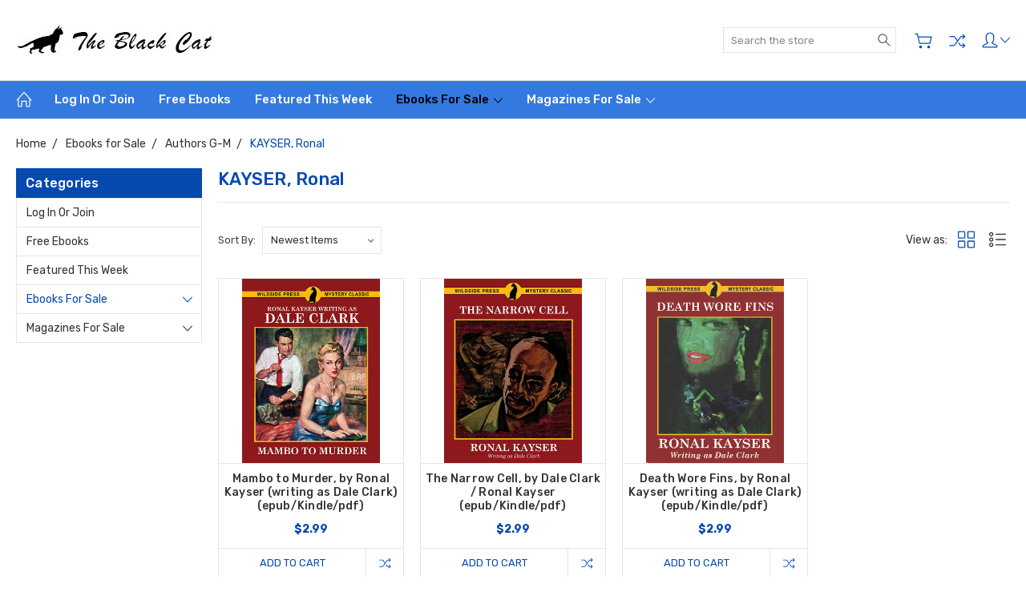

--- FILE ---
content_type: text/javascript; charset=utf-8
request_url: https://cdn.pushowl.com/latest/sdks/pushowl-bigcommerce.js?subdomain=berwn&environment=production&platform=bigcommerce&guid=e725da42-4f4c-47cb-91b8-b6b58eeef2e1
body_size: 78000
content:
!function(){"use strict";function e(e,t){var n={};for(var i in e)Object.prototype.hasOwnProperty.call(e,i)&&t.indexOf(i)<0&&(n[i]=e[i]);if(null!=e&&"function"==typeof Object.getOwnPropertySymbols){var o=0;for(i=Object.getOwnPropertySymbols(e);o<i.length;o++)t.indexOf(i[o])<0&&Object.prototype.propertyIsEnumerable.call(e,i[o])&&(n[i[o]]=e[i[o]])}return n}function t(e,t,n,i){return new(n||(n=Promise))(function(o,r){function s(e){try{l(i.next(e))}catch(e){r(e)}}function a(e){try{l(i.throw(e))}catch(e){r(e)}}function l(e){var t;e.done?o(e.value):(t=e.value,t instanceof n?t:new n(function(e){e(t)})).then(s,a)}l((i=i.apply(e,t||[])).next())})}function n(e,t,n,i,o,r,s){try{var a=e[r](s),l=a.value}catch(e){return void n(e)}a.done?t(l):Promise.resolve(l).then(i,o)}function i(e){return function(){var t=this,i=arguments;return new Promise(function(o,r){var s=e.apply(t,i);function a(e){n(s,o,r,a,l,"next",e)}function l(e){n(s,o,r,a,l,"throw",e)}a(void 0)})}}function o(e,t,n){return(t=function(e){var t=function(e,t){if("object"!=typeof e||!e)return e;var n=e[Symbol.toPrimitive];if(void 0!==n){var i=n.call(e,t||"default");if("object"!=typeof i)return i;throw new TypeError("@@toPrimitive must return a primitive value.")}return("string"===t?String:Number)(e)}(e,"string");return"symbol"==typeof t?t:t+""}(t))in e?Object.defineProperty(e,t,{value:n,enumerable:!0,configurable:!0,writable:!0}):e[t]=n,e}function r(e,t){var n=Object.keys(e);if(Object.getOwnPropertySymbols){var i=Object.getOwnPropertySymbols(e);t&&(i=i.filter(function(t){return Object.getOwnPropertyDescriptor(e,t).enumerable})),n.push.apply(n,i)}return n}function s(e){for(var t=1;t<arguments.length;t++){var n=null!=arguments[t]?arguments[t]:{};t%2?r(Object(n),!0).forEach(function(t){o(e,t,n[t])}):Object.getOwnPropertyDescriptors?Object.defineProperties(e,Object.getOwnPropertyDescriptors(n)):r(Object(n)).forEach(function(t){Object.defineProperty(e,t,Object.getOwnPropertyDescriptor(n,t))})}return e}function a(e){return new Promise(function(t,n){e.oncomplete=e.onsuccess=function(){return t(e.result)},e.onabort=e.onerror=function(){return n(e.error)}})}function l(e,t){var n;return function(i,o){return function(){if(n)return n;var i=indexedDB.open(e);return i.onupgradeneeded=function(){return i.result.createObjectStore(t)},(n=a(i)).then(function(e){e.onclose=function(){return n=void 0}},function(){}),n}().then(function(e){return o(e.transaction(t,i).objectStore(t))})}}var c;function d(){return c||(c=l("keyval-store","keyval")),c}"function"==typeof SuppressedError&&SuppressedError;const u=Object.prototype.toString,p=new Set(["network error","Failed to fetch","NetworkError when attempting to fetch resource.","The Internet connection appears to be offline.","Load failed","Network request failed","fetch failed","terminated"]);function h(e){var t;return!(!e||(t=e,"[object Error]"!==u.call(t))||"TypeError"!==e.name||"string"!=typeof e.message)&&("Load failed"===e.message?void 0===e.stack:p.has(e.message))}const m={WIDGET_CONFIG_KEY:{HOME:"home",PRICE_DROP:"price_drop",BACK_IN_STOCK:"back_in_stock"},EVENT_API_PATH:{PRICE_DROP:"price-drop",BACK_IN_STOCK:"back-in-stock"},ENVIRONMENT:{staging:"staging",production:"production"},STORAGE_KEYS:{NETWORK_REQUEST_QUEUE:"pushowl_network_request_queue",VISITOR_TOKEN:"pushowl_visitor_token",SESSION_TOKEN:"pushowl_session_token",SUBSCRIBER_TOKEN:"pushowl_subscriber_token",EMBEDDED_SUBSCRIBER_TOKEN:"pushowl_embedded_subscriber_token",OPTIN_SUBSCRIBER_TOKEN:"pushowl_optin_subscriber_token",SUBSCRIPTION:"pushowl_subscription",SW_SUBSCRIPTION:"pushowl_sw_subscription",SW_SUBSCRIBER_TOKEN:"pushowl_sw_subscriber_token",EMAIL:"pushowl_email",BACK_IN_STOCK_SUBSCRIPTIONS:"pushowl_back_in_stock_subscriptions",PRICE_DROP_SUBSCRIPTIONS:"pushowl_price_drop_subscriptions",SYNCED_CART_JSON:"pushowl_synced_cart_json",SYNCED_CUSTOMER_ID:"pushowl_synced_customer_id",SYNCED_AC_EVENTS:"pushowl_ac_events",SESSION_PAGEVIEW_COUNT:"pushowl_session_pageview_count",SESSION_SUBSCRIBER_CHECK:"pushowl_session_subscriber_check",OPTIN_DEFERRED_UNTIL:"pushowl_optin_deferred_until",LOG_LEVEL:"pushowl_log_level",HAS_RAISED_UNSUBSCRIPTION_EVENT:"pushowl_has_raised_unsubscription_event",IS_PERMISSION_GRANTED:"pushowl_is_permission_granted",REFERRER:"pushowl_referrer",LANDING_PAGE_URL:"pushowl_landing_page_url",LANDING_PAGE_URL_PARAMS:"pushowl_landing_page_url_params",ORIGINAL_URL_PARAMS:"pushowl_original_url_params",IOS_STANDALONE_MODE_LOG:"pushowl_ios_standalone_mode_log",INSTALL_PROMPT_SEEN_COUNT:"pushowl_install_prompt_seen_count",INSTALL_PROMPT_DISMISSED:"pushowl_install_prompt_dismissed",CONSENT:"pushowl_channels_consent",PUSHOWL_SUBDOMAIN:"pushowl_subdomain",PUSHOWL_ENVIRONMENT:"pushowl_environment",CURRENT_CONFIG_KEY:"pushowl_current_config_key",PHONE:"pushowl_phone",BREVO_BACK_IN_STOCK_PRODUCT_SUBSCRIPTIONS:"pushowl_brevo_back_in_stock_product_subscriptions",PENDING_MULTISTEP_OPTIN_DATA:"pushowl_pending_multistep_optin_data"},NOTIFICATION_PERMISSION:{DEFAULT:"default",GRANTED:"granted",DENIED:"denied",DISMISSED:"dismissed",SERVICE_WORKER_FAILURE:"service_worker_failure"},DEFAULT_TIMEOUT:{DEFAULT:0,MOBILE:10}},g={CLICK:"click",ANIMATION_END:"animationend",TRANSITION_END:"transitionend"},f={MINIMIZE:"minimize",MAXIMIZE:"maximize"},b={[m.ENVIRONMENT.staging]:"https://api-staging.powl.io",[m.ENVIRONMENT.production]:"https://api.powl.io"},v={[m.ENVIRONMENT.staging]:"https://cdn-staging.powl.io/config",[m.ENVIRONMENT.production]:"https://cdn.powl.io/config"},_={[m.ENVIRONMENT.staging]:"web.com.pushowl.staging",[m.ENVIRONMENT.production]:"web.com.pushowl.prod"},w={HOME:"home",COLLECTION:"collection",PRODUCT:"product",CART:"cart",CHECKOUT:"checkout",ORDER:"order",ORDERS:"orders",THANK_YOU:"thank_you"},y={CART:"cart",ACCOUNT:"account",ORDERS:"orders"},S="subscribe",E="unsubscribe",I="debug",O="disabled",T="browser-prompt",x="custom-prompt",N="optin-flyout",C="price-drop-flyout",P="back-in-stock-flyout",M="wordpress",k="prestashop";class A{constructor(e){var t=arguments.length>1&&void 0!==arguments[1]&&arguments[1];this.key=e,this.isSessionStorage=t,this.isSessionStorage?window.sessionStorage.getItem(e)?this.subscriptions=window.sessionStorage.getItem(this.key).split(","):this.subscriptions=[]:window.localStorage.getItem(e)?this.subscriptions=window.localStorage.getItem(this.key).split(","):this.subscriptions=[]}subscribe(e){this.isSubscribed(e)||(this.subscriptions.push(e.id.toString()),this.isSessionStorage?window.sessionStorage[this.key]=this.subscriptions:window.localStorage[this.key]=this.subscriptions)}isSubscribed(e){return this.subscriptions.indexOf(e.id.toString())>-1}refresh(){this.isSessionStorage?this.subscriptions=window.sessionStorage.getItem(this.key).split(","):this.subscriptions=window.localStorage.getItem(this.key).split(",")}}class L{constructor(){this.back_in_stock=new A(m.STORAGE_KEYS.BACK_IN_STOCK_SUBSCRIPTIONS),this.price_drop=new A(m.STORAGE_KEYS.PRICE_DROP_SUBSCRIPTIONS),this.brevo_back_in_stock=new A(m.STORAGE_KEYS.BREVO_BACK_IN_STOCK_PRODUCT_SUBSCRIPTIONS,!0),Promise.all([F.get(m.STORAGE_KEYS.SW_SUBSCRIPTION),F.get(m.STORAGE_KEYS.SW_SUBSCRIBER_TOKEN)]).then(e=>{var[t,n]=e;t&&n&&(this.sw_subscription_data=t,this.sw_subscriber_token=n,L.sw_subscriber_token=n)}).catch(e=>{Le("Error while fetching subscription data",e)})}static getOrCreateToken(e,t){var n=e.getItem(t);if(n)return n;var i=function(){return(65536*(1+Math.random())|0).toString(16).substring(1)},o="".concat(i()+i(),"-").concat(i(),"-4").concat(i().substr(0,3),"-").concat(i(),"-").concat(i()).concat(i()).concat(i()).toLowerCase();return e.setItem(t,o),o}static get queue(){try{var e=localStorage.getItem(m.STORAGE_KEYS.NETWORK_REQUEST_QUEUE);return e?JSON.parse(e):[]}catch(e){return[]}}static set queue(e){e?localStorage.setItem(m.STORAGE_KEYS.NETWORK_REQUEST_QUEUE,JSON.stringify(e)):localStorage.removeItem(m.STORAGE_KEYS.NETWORK_REQUEST_QUEUE)}static get email(){return localStorage.getItem(m.STORAGE_KEYS.EMAIL)}static set email(e){localStorage.setItem(m.STORAGE_KEYS.EMAIL,e)}static get phone(){return localStorage.getItem(m.STORAGE_KEYS.PHONE)}static set phone(e){localStorage.setItem(m.STORAGE_KEYS.PHONE,e)}static set pushowlEnvironment(e){localStorage.setItem(m.STORAGE_KEYS.PUSHOWL_ENVIRONMENT,e)}static get consent(){var e=localStorage.getItem(m.STORAGE_KEYS.CONSENT);if(e)try{return JSON.parse(e)}catch(e){return[]}return[]}static set consent(e){localStorage.setItem(m.STORAGE_KEYS.CONSENT,JSON.stringify(e))}static get embeddedSubscriberToken(){return localStorage.getItem(m.STORAGE_KEYS.EMBEDDED_SUBSCRIBER_TOKEN)}static set embeddedSubscriberToken(e){e?(localStorage.setItem(m.STORAGE_KEYS.EMBEDDED_SUBSCRIBER_TOKEN,e),F.set(m.STORAGE_KEYS.EMBEDDED_SUBSCRIBER_TOKEN,e)):(localStorage.removeItem(m.STORAGE_KEYS.EMBEDDED_SUBSCRIBER_TOKEN),F.del(m.STORAGE_KEYS.EMBEDDED_SUBSCRIBER_TOKEN))}static get optinSubscriberToken(){return localStorage.getItem(m.STORAGE_KEYS.OPTIN_SUBSCRIBER_TOKEN)}static set optinSubscriberToken(e){e?(localStorage.setItem(m.STORAGE_KEYS.OPTIN_SUBSCRIBER_TOKEN,e),F.set(m.STORAGE_KEYS.OPTIN_SUBSCRIBER_TOKEN,e)):(localStorage.removeItem(m.STORAGE_KEYS.OPTIN_SUBSCRIBER_TOKEN),F.del(m.STORAGE_KEYS.OPTIN_SUBSCRIBER_TOKEN))}static get subscriberToken(){return this.sw_subscriber_token||this.optinSubscriberToken||this.embeddedSubscriberToken||localStorage.getItem(m.STORAGE_KEYS.SUBSCRIBER_TOKEN)}static set subscriberToken(e){e?(localStorage.setItem(m.STORAGE_KEYS.SUBSCRIBER_TOKEN,e),F.set(m.STORAGE_KEYS.SUBSCRIBER_TOKEN,e)):(localStorage.removeItem(m.STORAGE_KEYS.SUBSCRIBER_TOKEN),F.del(m.STORAGE_KEYS.SUBSCRIBER_TOKEN))}static get installPromptDismissed(){return Boolean(localStorage.getItem(m.STORAGE_KEYS.INSTALL_PROMPT_DISMISSED))}static set installPromptDismissed(e){localStorage.setItem(m.STORAGE_KEYS.INSTALL_PROMPT_DISMISSED,"".concat(e))}static get hasLoggediOSStandaloneMode(){return localStorage.getItem(m.STORAGE_KEYS.IOS_STANDALONE_MODE_LOG)}static set hasLoggediOSStandaloneMode(e){localStorage.setItem(m.STORAGE_KEYS.IOS_STANDALONE_MODE_LOG,e)}static get originalURLParams(){return localStorage.getItem(m.STORAGE_KEYS.ORIGINAL_URL_PARAMS)}static set originalURLParams(e){localStorage.setItem(m.STORAGE_KEYS.ORIGINAL_URL_PARAMS,e)}static get visitorToken(){return U()?this.getOrCreateToken(localStorage,m.STORAGE_KEYS.VISITOR_TOKEN):(localStorage.removeItem(m.STORAGE_KEYS.VISITOR_TOKEN),null)}static get sessionToken(){return U()?this.getOrCreateToken(sessionStorage,m.STORAGE_KEYS.SESSION_TOKEN):(localStorage.removeItem(m.STORAGE_KEYS.SESSION_TOKEN),null)}static get syncedCustomerId(){return localStorage.getItem(m.STORAGE_KEYS.SYNCED_CUSTOMER_ID)}static set syncedCustomerId(e){localStorage.setItem(m.STORAGE_KEYS.SYNCED_CUSTOMER_ID,e.toString())}static get synced_cart_json(){var e=localStorage.getItem(m.STORAGE_KEYS.SYNCED_CART_JSON);return e?JSON.parse(e):void 0}static set synced_cart_json(e){e&&("[object String]"!==Object.prototype.toString.call(e)&&(e=JSON.stringify(e)),localStorage.setItem(m.STORAGE_KEYS.SYNCED_CART_JSON,e))}static get ac_events(){try{return JSON.parse(localStorage.getItem(m.STORAGE_KEYS.SYNCED_AC_EVENTS))||[]}catch(e){return[]}}static set ac_events(e){var t="string"==typeof e?e:JSON.stringify(e);localStorage.setItem(m.STORAGE_KEYS.SYNCED_AC_EVENTS,t)}static get subscription(){var e=this.sw_subscription_data||localStorage.getItem(m.STORAGE_KEYS.SUBSCRIPTION),t=null;if(e)try{t=JSON.parse(e)}catch(n){t=e}return t}static set subscription(e){var t="string"==typeof e?e:JSON.stringify(e);localStorage.setItem(m.STORAGE_KEYS.SUBSCRIPTION,t),F.set(m.STORAGE_KEYS.SW_SUBSCRIPTION,t)}static get optinDeferredUntil(){return parseInt(localStorage.getItem(m.STORAGE_KEYS.OPTIN_DEFERRED_UNTIL)||0,10)}static set optinDeferredUntil(e){null===e?localStorage.removeItem(m.STORAGE_KEYS.OPTIN_DEFERRED_UNTIL):localStorage.setItem(m.STORAGE_KEYS.OPTIN_DEFERRED_UNTIL,e)}static get logLevel(){return localStorage.getItem(m.STORAGE_KEYS.LOG_LEVEL)}static set logLevel(e){localStorage.setItem(m.STORAGE_KEYS.LOG_LEVEL,e)}static get hasRaisedUnsubscriptionEvent(){return localStorage.getItem(m.STORAGE_KEYS.HAS_RAISED_UNSUBSCRIPTION_EVENT)}static set hasRaisedUnsubscriptionEvent(e){localStorage.setItem(m.STORAGE_KEYS.HAS_RAISED_UNSUBSCRIPTION_EVENT,e)}static get isPermissionGranted(){return"true"===localStorage.getItem(m.STORAGE_KEYS.IS_PERMISSION_GRANTED)}static set isPermissionGranted(e){e?localStorage.setItem(m.STORAGE_KEYS.IS_PERMISSION_GRANTED,e):localStorage.removeItem(m.STORAGE_KEYS.IS_PERMISSION_GRANTED)}static handlePostSubscription(e,t){L.subscription=e,L.subscriberToken=t,L.hasRaisedUnsubscriptionEvent=""}static get pendingMultistepOptinData(){try{var e=sessionStorage.getItem(m.STORAGE_KEYS.PENDING_MULTISTEP_OPTIN_DATA);return e?JSON.parse(e):null}catch(e){return null}}static set pendingMultistepOptinData(e){null===e?sessionStorage.removeItem(m.STORAGE_KEYS.PENDING_MULTISTEP_OPTIN_DATA):sessionStorage.setItem(m.STORAGE_KEYS.PENDING_MULTISTEP_OPTIN_DATA,JSON.stringify(e))}}L.sw_subscriber_token=null;class j{static run(){(L.queue||[]).forEach(e=>{setTimeout(()=>{this._request(e)},1e3*e.retryCount)})}static _enqueue(e){let t=e;return void 0===e.id&&(t=Object.assign({id:Ne()},e)),L.queue=[...L.queue.slice(0,5),t],t}static _retryRequest(e){return t(this,void 0,void 0,function*(){const t=Object.assign(Object.assign({},e),{retryCount:((null==e?void 0:e.retryCount)||0)+1});if(t.retryCount>5){return De("APIRequestEventually",{request:t,connectionType:navigator.connection?navigator.connection.effectiveType:"NA"}),Promise.reject()}const n=this._enqueue(t);setTimeout(()=>{this._request(n)},1e3*n.retryCount)})}static _dequeue(e){L.queue=L.queue.filter(t=>t.id!==e.id)}static _request(e){return t(this,void 0,void 0,function*(){try{this._dequeue(e);return yield $(e)}catch(t){return h(t)?this._retryRequest(e):(De("APIRequestEventuallyError",{error:t,request:e}),Promise.reject(t))}})}static get(e){const t=this._enqueue(e);return this._request(Object.assign(Object.assign({},t),{method:"GET"}))}static post(e){const t=this._enqueue(e);return this._request(Object.assign(Object.assign({},t),{method:"POST"}))}static put(e){const t=this._enqueue(e);return this._request(Object.assign(Object.assign({},t),{method:"PUT"}))}}class D{constructor(){this.configKey="pushowl_shopify_config-".concat(1.5,"-").concat(R.guid),this.permissionKey="pushowl_permission_not_granted-".concat(1.5,"-").concat(R.guid),this.subscriptionVerifiedKey="pushowl_subscription_verified-".concat(1.5,"-").concat(R.guid),this.optinSeenCountKey="pushowl_optin_seen_count",this.embedded_form_viewed_key_prefix="pushowl_embedded_form_viewed",this.bis_form_viewed_key_prefix="pushowl_bis_form_viewed"}get config(){var e=window.sessionStorage.getItem(this.configKey),t=null;if(e)try{t=JSON.parse(e)}catch(e){t=null}return t}set config(e){var t="string"==typeof e?e:JSON.stringify(e);window.sessionStorage.setItem(this.configKey,t),window.sessionStorage.setItem(m.STORAGE_KEYS.CURRENT_CONFIG_KEY,this.configKey)}get isPermissionNotGranted(){return"true"===window.sessionStorage.getItem(this.permissionKey)}set isPermissionNotGranted(e){window.sessionStorage.setItem(this.permissionKey,e),window.localStorage.setItem(this.permissionKey,e)}get subscriptionVerified(){return!!window.sessionStorage.getItem(this.subscriptionVerifiedKey)}set subscriptionVerified(e){window.sessionStorage.setItem(this.subscriptionVerifiedKey,e)}get optinSeenCount(){return parseInt(window.sessionStorage.getItem(this.optinSeenCountKey)||0,10)}set optinSeenCount(e){window.sessionStorage.setItem(this.optinSeenCountKey,e)}mark_embedded_form_viewed(e){window.sessionStorage.setItem("".concat(this.embedded_form_viewed_key_prefix,"-").concat(e),!0)}mark_bis_form_viewed(e){window.sessionStorage.setItem("".concat(this.bis_form_viewed_key_prefix,"-").concat(e),!0)}has_viewed_embedded_form(e){return"true"===window.sessionStorage.getItem("".concat(this.embedded_form_viewed_key_prefix,"-").concat(e))}has_viewed_bis_form(e){return"true"===window.sessionStorage.getItem("".concat(this.bis_form_viewed_key_prefix,"-").concat(e))}static get installPromptSeenCount(){return parseInt(window.sessionStorage.getItem(m.STORAGE_KEYS.INSTALL_PROMPT_SEEN_COUNT)||0,10)}static set installPromptSeenCount(e){window.sessionStorage.setItem(m.STORAGE_KEYS.INSTALL_PROMPT_SEEN_COUNT,e)}static get landingPageURL(){return sessionStorage.getItem(m.STORAGE_KEYS.LANDING_PAGE_URL)}static set landingPageURL(e){sessionStorage.setItem(m.STORAGE_KEYS.LANDING_PAGE_URL,e)}static get referrer(){return sessionStorage.getItem(m.STORAGE_KEYS.REFERRER)}static set referrer(e){sessionStorage.setItem(m.STORAGE_KEYS.REFERRER,e)}static get landingPageURLParams(){return sessionStorage.getItem(m.STORAGE_KEYS.LANDING_PAGE_URL_PARAMS)}static set landingPageURLParams(e){sessionStorage.setItem(m.STORAGE_KEYS.LANDING_PAGE_URL_PARAMS,e)}static set windowVariablesForOwly(e){(window.Shopify&&window.Shopify.customerPrivacy&&window.Shopify.customerPrivacy.userCanBeTracked()||!window.Shopify)&&sessionStorage.setItem(m.STORAGE_KEYS.PUSHOWL_SUBDOMAIN,e)}}class R{static get scriptUrl(){const e=Array.from(document.getElementsByTagName("script"));for(const{src:n=""}of e){if(!/pushowl-\w+\.js/.test(n))continue;const e=n.startsWith("http")?n:`https:${n}`;if(e.includes("pushowl-shopify"))return e;var t=e}return t||window.location.href}static get environment(){if(!R.scriptUrl)return m.ENVIRONMENT.production;let e=Se(new URL(R.scriptUrl).search.substring(1)).environment;e&&(e=m.ENVIRONMENT[e]);const t=window.pushowlEnvironment||e||m.ENVIRONMENT.production;return t!==m.ENVIRONMENT.production&&(L.pushowlEnvironment=t),t}static get isProduction(){return R.environment==m.ENVIRONMENT.production}static get apiEndpoint(){return b[R.environment]||b[m.ENVIRONMENT.production]}static get configApiEndpoint(){return v[R.environment]||v[m.ENVIRONMENT.production]}static get subdomain(){var e,t,n,i,o;if(window.pushowlSubdomain)return window.pushowlSubdomain;const r=null!==(t=null===(e=null===window||void 0===window?void 0:window.pushowl)||void 0===e?void 0:e.subdomain)&&void 0!==t?t:null,s=(()=>{if(!R.scriptUrl)return null;return Se(new URL(R.scriptUrl).search.substring(1)).subdomain})(),a=(null===(n=null===window||void 0===window?void 0:window.Shopify)||void 0===n?void 0:n.shop)?window.Shopify.shop.replace(".myshopify.com",""):null,l=(()=>{if("shopline"===R.platform){const e=window.location.hostname;if(e&&"localhost"!==e){const t=e.split(".");if(t.length>2)return t[0]}}return null})();let c=null!==(o=null!==(i=null!=r?r:s)&&void 0!==i?i:a)&&void 0!==o?o:l;return c||Le("Subdomain not found. Checked sources:",{fromPushowl:r,fromQuery:s,fromShopify:a,fromShopline:l,scriptUrl:R.scriptUrl,platform:R.platform}),window.pushowlSubdomain=c,c}static get platform(){if(!R.scriptUrl)return"shopify";const e=Se(new URL(R.scriptUrl).search.substring(1)).platform;return e&&!["shopify","sendinblue","bigcommerce","shopline"].includes(e)&&R.logToServer({message:"unknown platform detected",subdomain:R.subdomain,data:{platform:e,script_url:R.scriptUrl}}),e||"shopify"}static get plugin(){if(!R.scriptUrl)return null;return Se(new URL(R.scriptUrl).search.substring(1)).plugin}static get guid(){if("fnova"===R.subdomain)try{return(new Date).toISOString().split("T")[0]}catch(e){return}if(!R.scriptUrl)return null;let e=Se(new URL(R.scriptUrl).search.substring(1));return window.pushowlGUID||e.guid}static get visitorId(){if(!R.scriptUrl)return null;return Se(new URL(R.scriptUrl).search.substring(1)).visitor_id}static get shopUrl(){return location.protocol+"//"+location.host}static serviceWorkerUrl(e={}){if(e.custom_sw_path&&"disabled"!==e.custom_sw_path)return`${R.shopUrl}${e.custom_sw_path}?v=2&subdomain=${this.subdomain}`;if("bigcommerce"===R.platform)return`${R.shopUrl}/pushowl-service-worker.js?v=2&subdomain=${this.subdomain}`;if("headless"===R.mode){const t=R.platform,n=R.plugin;return"enabled"===e.root_service_worker?`${window.location.origin}/service-worker.js?v=2&subdomain=${this.subdomain}`:"sendinblue"===t&&window.__st&&window.Shopify?`${R.shopUrl}/apps/sendinblue/service-worker.js?v=2&subdomain=${this.subdomain}`:"sendinblue"===t&&n===M?`${R.shopUrl}/wp-content/plugins/mailin/js/service-worker.js?v=2&subdomain=${this.subdomain}`:"sendinblue"===t&&n===k?`${R.shopUrl}/modules/sendinblue/views/js/service-worker.js?v=2&subdomain=${this.subdomain}`:`${R.shopUrl}/${"sendinblue"===t?"sendinblue":"pushowl"}/service-worker.js?v=2&subdomain=${this.subdomain}`}return"enabled"===e.should_log?`${R.shopUrl}/apps/pushowl/sdks/service-worker-logsink.js?v=2&subdomain=${this.subdomain}`:`${R.shopUrl}/apps/pushowl/sdks/service-worker.js?v=2&subdomain=${this.subdomain}`}static get isWorkerAvailable(){return Oe().isApnsSafari?Promise.resolve(!0):new Promise(e=>{const t=((new D).config||{}).flags,n=R.serviceWorkerUrl(t),i="enabled"===t.sw_get_request;fetch(n,{method:i?"GET":"HEAD"}).then(t=>{if(t.status>=200&&t.status<300)return e(!0);e(!1)})})}static get webPushId(){return _[this.environment]||_[m.ENVIRONMENT.production]}static getServiceWorkerUrlWithIntergrations(e,t={}){const n=Object.keys(t).filter(e=>"enabled"===t[e].status);if(!n.length)return e;return`${e}${new URL(e).search?"&":"?"}integrations=${n.join(",")}`}static logToServer({message:e,subdomain:t,sessionHash:n="session",data:i}){return j.post({url:`${R.apiEndpoint}/logs/v1/`,acceptType:"text/plain",payload:[{level:"warn",subscriber_token:L.subscriberToken,subdomain:t,message:e,session_hash:n,timestamp:(new Date).toISOString(),data:Object.assign({release:"61b7222"},i)}]})}static getPreviewLib(e){const t=R.getPreviewBranch();return sessionStorage.setItem("pushowl_branch",t),"local"===t?`https://localhost:3008/latest/sdks/${e}?environment=staging&platform=${R.platform}`:null}static loadPreviewLib(e){const t=document.createElement("script"),n=this.getPreviewLib(e);t.onload=()=>{},n&&(t.src=n,t.setAttribute("async",""),document.head.appendChild(t),window.pushowlPreviewLoaded=!0)}static getPreviewBranch(){const e=new URLSearchParams(window.location.search).get("pushowl_branch")||sessionStorage.getItem("pushowl_branch");return window.pushowlPreviewLoaded?null:e}static isDisabled(){const e=new URLSearchParams(window.location.search).get("poTaskType")||sessionStorage.getItem("poTaskType");e&&sessionStorage.setItem("pushowl_task_type",e);return e===O}}const U=()=>"shopify"!==R.platform||!R.guid||"fnova"===R.subdomain||!!window.Shopify.customerPrivacy&&window.Shopify.customerPrivacy.userCanBeTracked(),B=()=>!!window.indexedDB;class F{static set(e,n){return t(this,void 0,void 0,function*(){if(B())try{!function(e,t){(arguments.length>2&&void 0!==arguments[2]?arguments[2]:d())("readwrite",function(n){return n.put(t,e),a(n.transaction)})}(e,n)}catch(e){Le("error in indexedDBUtil",e)}})}static get(e){return t(this,void 0,void 0,function*(){if(B())try{return function(e){return(arguments.length>1&&void 0!==arguments[1]?arguments[1]:d())("readonly",function(t){return a(t.get(e))})}(e)}catch(e){return Le("error in indexedDBUtil",e),Promise.reject(e)}})}static del(e){return t(this,void 0,void 0,function*(){if(B())try{!function(e){(arguments.length>1&&void 0!==arguments[1]?arguments[1]:d())("readwrite",function(t){return t.delete(e),a(t.transaction)})}(e)}catch(e){Le("error in indexedDBUtil",e)}})}}const z=()=>{const{subdomain:e}=R;return`${R.apiEndpoint}/api/v1/${e}`},H=()=>{const e=new Error("network error");return e.name="TypeError",e},$=({path:e,method:n,appendPlatform:i=!0,url:o=null,payload:r=null,contentType:s="application/json",acceptType:a="application/json",retryCount:l=null})=>t(void 0,void 0,void 0,function*(){const t=o?new URL(o):new URL(`${z()}${e}`);return i&&t.searchParams.append("platform",R.platform),l&&t.searchParams.append("retry_count",`${l}`),new Promise((i,o)=>{let c=new XMLHttpRequest;c.open(n,t.href,!0),c.setRequestHeader("Content-Type",s),c.setRequestHeader("Accept",a),r?c.send(s.match(/json/)?JSON.stringify(r):r):c.send(),c.onload=function(){let d=c.responseText;if(429===c.status&&o(H()),c.status>=200&&c.status<400)try{const e=a.match(/json/)?JSON.parse(d):d;i(e)}catch(e){i(d)}else{const i=new Error(`HTTP Error: ${c.status} ${t.href}`);i.name="HttpError",Object.assign(i,{status:c.status,responseBody:d,url:t.href,method:n,path:e,payload:r,contentType:s,acceptType:a,retryCount:l}),o(i)}},c.onerror=function(){o(H())},c.onabort=function(){const i=new Error(`Request Aborted ${t.href}`);i.name="AbortError",Object.assign(i,{url:t.href,method:n,path:e,payload:r,contentType:s,acceptType:a,retryCount:l}),o(i)}})});class Y{static _request(e){return t(this,void 0,void 0,function*(){return yield $(e)})}static get(e){return this._request(Object.assign(Object.assign({},e),{method:"GET"}))}static post(e){return this._request(Object.assign(Object.assign({},e),{method:"POST"}))}static put(e){return this._request(Object.assign(Object.assign({},e),{method:"PUT"}))}}class G{static createRequestObj(e){let t=e;return void 0===e.id&&(t=Object.assign({id:Ne()},e)),t}static _retryRequest(e){return t(this,void 0,void 0,function*(){const t=Object.assign(Object.assign({},e),{retryCount:((null==e?void 0:e.retryCount)||0)+1});if(t.retryCount>5){return De("APIRequestSimpleRetry",{request:t,connectionType:navigator.connection?navigator.connection.effectiveType:"NA"}),Promise.reject()}const n=this.createRequestObj(t);setTimeout(()=>{this._request(n)},1e3*n.retryCount)})}static _request(e){var n,i,o;return t(this,void 0,void 0,function*(){try{return yield $(e)}catch(t){if(h(t))return this._retryRequest(e);{const r=null!==(n=null==t?void 0:t.status)&&void 0!==n?n:"n/a",s=ze(null!==(i=e.url)&&void 0!==i?i:`${z()}${null!==(o=e.path)&&void 0!==o?o:""}`);De(`APIRequestSimpleRetryError [${e.method}] ${s} (status=${r})`,{request:e,status:r,responseBody:null==t?void 0:t.responseBody,url:null==t?void 0:t.url,method:null==t?void 0:t.method,path:null==t?void 0:t.path,payload:null==t?void 0:t.payload,contentType:null==t?void 0:t.contentType,acceptType:null==t?void 0:t.acceptType,retryCount:null==t?void 0:t.retryCount}),Promise.reject(t)}}})}static get(e){return this._request(Object.assign(Object.assign({},e),{method:"GET"}))}static post(e){return this._request(Object.assign(Object.assign({},e),{method:"POST"}))}static put(e){return this._request(Object.assign(Object.assign({},e),{method:"PUT"}))}}var K,V;!function(e){e.CHROME="chrome",e.FIREFOX="firefox",e.SAFARI="safari",e.OTHER="other"}(K||(K={})),function(e){e.ONE_STEP="oneStep",e.TWO_STEP="twoStep",e.OFF="off"}(V||(V={}));var q,W,Q,Z,J,X;!function(e){e.CUSTOM_BUTTONS="custom-buttons",e.FLYOUT_WIDGET="flyout-widget",e.PARTNER_JS_API="partner-js-api"}(q||(q={})),function(e){e.NOT_SHOPIFY="not_shopify",e.STORAGE_NOT_DEFINED="storage_not_defined",e.LOCALSTORAGE_NOT_AVAILABLE="localstorage_not_available",e.IN_COMAPTIBLE_BROWSER="incompatible_browser",e.NO_SERVICE_WORKER="no_service_worker",e.NO_SUBDOMAIN="no_subdomain",e.OLD_IOS_DEVICE="old_ios_device",e.MICROSOFT_EDGE="microsoft_edge",e.NOT_ADDED_TO_HOME_SCREEN="not_added_to_home_screen",e.INCOGNITO="incognito",e.NOTIFICATION_NOT_DEFINED="notification_not_defined",e.NO_FILE_SYSTEM="no_file_system",e.DISABLED_RESYNC="disable_resync"}(W||(W={})),function(e){e.NO_SUBSCRIBER_TOKEN="no_subsriber_token",e.INVALID_SUBSCRIBER_TOKEN="invalid_subscriber_token",e.PERMISSION_DENIED="permission_denied",e.PERMISSION_NOT_GRANTED="permission_not_granted",e.INVALID_STATE_ERROR="InvalidStateError",e.UNKNOWN_EVENT="unknown_event"}(Q||(Q={})),function(e){e.BACK_IN_STOCK="back_in_stock",e.PRICE_DROP="price_drop"}(Z||(Z={})),function(e){e.SILENT="silent",e.DEBUG="debug"}(J||(J={})),function(e){e.CART_DELETED="cart_deleted",e.CART_UPDATED="cart_updated",e.PRODUCT_VIEWED="product_viewed"}(X||(X={}));const ee=[{name:"track"},{name:"identify"},{name:"trackLink"},{name:"page"},{name:"viewProduct",isEcommerce:!0},{name:"viewCategory",isEcommerce:!0},{name:"search",isEcommerce:!0}];class te{constructor(){this.product=null}static get section(){return"home"}static get productAlias(){return"all"}static get customerId(){}static getCart(){}getProductDetails(e=!1,t){}getRawCurrentProductDetails(){}}class ne{constructor(){}currentVariant(){}}class ie{constructor(){}}const oe=e=>e.startsWith("https://")?e:e.replace("//cdn.shopify.com","https://cdn.shopify.com"),re=e=>"object"==typeof e&&null!==e&&"src"in e?oe(e.src):"string"==typeof e?oe(e):null;class se extends ie{constructor(e){super(),this.id=e.id,this.name=e.name,this.price=e.price/100,this.available=e.available,this.featured_image=re(e.featured_image)}}class ae extends ne{constructor(e){super(),this.id=e.id,this.title=e.title,this.featured_image=re(e.featured_image),this.price=Re(e.price);const t=e.variants;this.variants=t.map(e=>new se(e))}getVariant(e){return e=parseInt(e),this.variants.find(t=>t.id==e)}currentVariant(){const e=Ee("variant");if(!e){for(const e of this.variants)if(e.available)return e;return this.variants[0]}return this.getVariant(e)}}const le=/checkouts\/c\/([^\/]*)\/thank_you/;function ce(){var e,t;return"undefined"!=typeof window&&(null===(t=null===(e=window.Shopify)||void 0===e?void 0:e.routes)||void 0===t?void 0:t.root)||"/"}let de=null,ue=null;class pe extends te{constructor(){super(),this.productCache={}}static get section(){try{let{pageType:e}=window.ShopifyAnalytics.meta.page;if(e)return e!==w.PRODUCT&&/\/products\/(\S)/.test(location.pathname)&&(e=w.PRODUCT),e}catch(e){}if(void 0!==window.Shopify&&window.Shopify.Checkout&&("thank_you"===window.Shopify.Checkout.page||"checkout_one_thank_you"===window.Shopify.Checkout.page))return w.THANK_YOU;const{hostname:e}=location,t=location.pathname,n=t.split("/")[0],i=t.split("/")[1];if(le.test(t))return w.THANK_YOU;if(""===n)return w.HOME;if(n===y.CART)return w.CART;if(n===y.ACCOUNT&&i===y.ORDERS)return w.ORDER;if("account"===n&&!n)return w.ORDERS;if("checkout.shopify.com"===e||"checkouts"===i||t.indexOf("checkouts")>=0)return w.CHECKOUT;if(void 0!==window.__st&&window.__st.s){const e=window.__st.s.split("-")[0];if("collections"===e)return w.COLLECTION;if("products"===e)return w.PRODUCT}}static get productAlias(){let e=location.pathname.split("/");e=e.filter(e=>e);const t=e.map(e=>e.toLocaleLowerCase()).lastIndexOf("products");return-1===t?"":e[t+1]}static get customerId(){if("headless"===R.mode)return window.pushowl?window.pushowl.customerId:"";let e=null;return void 0!==window.__st&&window.__st.cid?e=window.__st.cid:void 0!==window.Shopify&&void 0!==window.Shopify.checkout&&window.Shopify.checkout.customer_id&&(e=window.Shopify.checkout.customer_id.toString()),e}static getCart(){return xe({url:`${ce()}cart.js?random=${Date.now()}`}).then(e=>(e.updated_at=(new Date).toISOString(),e),()=>"Cart API failed")}static getVisitorCountry(){return t(this,void 0,void 0,function*(){const e=R.platform,n=R.plugin;return"shopify"===e||"sendinblue"===e&&"shopify"===n?null!==de?de:ue||(ue=(()=>t(this,void 0,void 0,function*(){var e,t;try{const n=ce(),i=yield xe({url:`${n}browsing_context_suggestions.json`}),o=(null===(t=null===(e=null==i?void 0:i.detected_values)||void 0===e?void 0:e.country)||void 0===t?void 0:t.handle)||null;return de=o,o}catch(e){return de="",null}}))(),ue):(de="",null)})}static get cachedCountry(){return de||""}static get pageName(){const e=window.location.pathname.match(/\/pages\/([a-z0-9_-]+)$/);return e?e[1]:void 0}static get collectionName(){const e=window.location.pathname.match(/collections\/([a-z0-9_-]+)$/);return e?e[1]:void 0}static get collectionId(){return window.ShopifyAnalytics&&window.ShopifyAnalytics.meta&&window.ShopifyAnalytics.meta.page?window.ShopifyAnalytics.meta.page.resourceId:null}getProductDetails(e=!1,t){const n=t||pe.productAlias;if(this.productCache[n]&&!e)return Promise.resolve(this.productCache[n]);return xe({url:`${ce()}products/${n}.js`}).then(e=>this.productCache[n]=new ae(e))}getRawCurrentProductDetails(){return Promise.resolve(window.ShopifyAnalytics.meta.product)}}function he(e,t){window.sib&&window.sib[e]?window.sib[e](...t):window.sib.equeue.push({[e]:t})}class me{static loadTracker({isNewTracker:e,maKey:t}){var n,i,o,r;if(e){const e=document.createElement("script");e.type="text/javascript",e.async=!0,e.src="https://cdn.brevo.com/js/sdk-loader.js",document.body.appendChild(e),window.Brevo=window.Brevo||[];const s=new D,a={client_key:t,do_not_track_page:!0};if(Le("brevo sw flag",null===(i=null===(n=null==s?void 0:s.config)||void 0===n?void 0:n.flags)||void 0===i?void 0:i.brevo_sw),"enabled"===(null===(r=null===(o=null==s?void 0:s.config)||void 0===o?void 0:o.flags)||void 0===r?void 0:r.brevo_sw)){const e=`${window.location.origin}/apps/pushowl/sdks`;a.service_worker_url=`${e}/brevo-sw.js?key=\${key}`,a.frame_url=`${e}/brevo-frame.html`}return window.Brevo.push(["init",a]),!0}return window.sib={equeue:[],client_key:t},window.sendinblue={ecommerce:{}},ee.forEach(function(e){const t=e.name;e.isEcommerce?window.sendinblue.ecommerce[t]=(...e)=>{he(t,e)}:window.sendinblue[t]=(...e)=>{he(t,e)};const n=document.createElement("script");n.type="text/javascript",n.id="sendinblue-js",n.async=!0,n.src=`https://sibautomation.com/sa.js?key=${window.sib.client_key}`,document.body.appendChild(n)}),!0}static set emailId(e){e&&"undefined"!==e&&(window.sib?window.sib.email_id=e:window.Brevo&&(window.Brevo.email_id=e))}static get emailId(){return window.sib?window.sib.email_id:window.Brevo?window.Brevo.email_id:null}static setPropertiesPayload(e){var t;const n=new D;if("enabled"!==n.config.flags.brevo_email)return!1;n.config.privacy&&pe.customerId&&(e.customerId=pe.customerId),!(null===(t=null==n?void 0:n.config)||void 0===t?void 0:t.subscription_confirmation)&&L.email&&"undefined"!==L.email&&(e.email=L.email),L.phone&&"undefined"!==L.phone&&(e.sms=L.phone)}}function ge(e,t){var n,i,o,r,s,a,l,c,d,u,p,h,m,g,f=arguments.length>2&&void 0!==arguments[2]?arguments[2]:"",b=e||("undefined"!=typeof window?window:null),v=t||(null==b?void 0:b.document)||("undefined"!=typeof document?document:null),_=f||pe.cachedCountry;return{shopify_locale:null!==(n=null!==(i=null!==(o=null==b||null===(r=b.Shopify)||void 0===r?void 0:r.locale)&&void 0!==o?o:null==v||null===(s=v.documentElement)||void 0===s?void 0:s.lang)&&void 0!==i?i:null==b||null===(a=b.navigator)||void 0===a?void 0:a.language)&&void 0!==n?n:"",store_root:(((null==b?void 0:b.Shopify)||{}).routes||{}).root||"/",storefront_host:null!==(l=null==b||null===(c=b.location)||void 0===c?void 0:c.host)&&void 0!==l?l:"",storefront_origin:null!==(d=null==b||null===(u=b.location)||void 0===u?void 0:u.origin)&&void 0!==d?d:"",presentment_currency:null!==(p=null==b||null===(h=b.Shopify)||void 0===h||null===(h=h.currency)||void 0===h?void 0:h.active)&&void 0!==p?p:"",current_url:null!==(m=null==b||null===(g=b.location)||void 0===g?void 0:g.href)&&void 0!==m?m:"",detected_country:_}}me.track=({eventName:e,eventData:t})=>{try{const n=new D,i={};if(n.config.privacy&&pe.customerId&&(i.customerId=pe.customerId),me.setPropertiesPayload(i),"enabled"!==n.config.flags.brevo_email)return;(null==t?void 0:t.data)&&!t.data.market_context&&(t.data.market_context=ge(window,document,pe.cachedCountry)),window.sendinblue?window.sendinblue.track(e,i,t):window.Brevo&&window.Brevo.push(["track",e,i,t])}catch(e){Le("Error in brevoTrack",e)}},me.identify=(e,t)=>{if(e)try{const n=new D;if(!n.config.brevo_ma_key||"enabled"!==n.config.flags.brevo_email)return;window.sendinblue?window.sendinblue.identify(e,t):window.Brevo&&window.Brevo.push(function(){window.Brevo.identify({identifiers:{email_id:e},attributes:t})})}catch(e){Le("Error in BrevoUtils.identify",e)}},me.viewPage=e=>{const t={};me.setPropertiesPayload(t)&&(window.sendinblue?window.sendinblue.page(e):window.Brevo&&window.Brevo.push(["page",e||window.location.pathname,t]))},me.viewCategory=e=>{const t={};me.setPropertiesPayload(t)&&(window.sendinblue?window.sendinblue.ecommerce.viewCategory(String(e)):window.Brevo&&window.Brevo.push(["viewCategory",String(e),t]))},me.search=(e,t)=>{const n={};me.setPropertiesPayload(n)&&(window.sendinblue?window.sendinblue.ecommerce.search(e,t):window.Brevo&&window.Brevo.push(["search",e,t,n]))},me.viewProduct=e=>{const t={};me.setPropertiesPayload(t)&&(window.sendinblue?window.sendinblue.ecommerce.viewProduct(String(e)):window.Brevo&&window.Brevo.push(["viewProduct",String(e),t]))};class fe{constructor(){var e,t=arguments.length>0&&void 0!==arguments[0]?arguments[0]:null,n=arguments.length>1&&void 0!==arguments[1]?arguments[1]:null;this.window=t||("undefined"!=typeof window?window:null),this.document=n||(null===(e=this.window)||void 0===e?void 0:e.document)||("undefined"!=typeof document?document:null);var{subdomain:i}=R;this.endpoint=R.apiEndpoint,this.subscriber_refresh_endpoint="".concat(this.endpoint,"/api/v1/accounts/").concat(i,"/subscriber/refresh/"),this.checkout_sync_endpoint="".concat(this.endpoint,"/api/v1/").concat(i,"/subscriber/event/checkout-sync/"),this._detectedCountryPromise=pe.getVisitorCountry().then(e=>e||"").catch(()=>"")}initStorage(){var e,t,n,i;(F.set("subscriber_refresh_endpoint",this.subscriber_refresh_endpoint),D.landingPageURL)||(D.landingPageURL=(null===(e=this.document)||void 0===e?void 0:e.URL)||"");D.referrer||(D.referrer=(null===(t=this.document)||void 0===t?void 0:t.referrer)||"");D.landingPageURLParams||(D.landingPageURLParams=(null===(n=this.window)||void 0===n||null===(n=n.location)||void 0===n?void 0:n.search)||"");L.originalURLParams||(L.originalURLParams=(null===(i=this.window)||void 0===i||null===(i=i.location)||void 0===i?void 0:i.search)||"")}config(){var e=arguments.length>0&&void 0!==arguments[0]&&arguments[0],t="undefined"!=typeof window?window.pushowlConfigUrl:null,n=t&&t.length>0&&Ye(t,"cdn.shopify.com"),i="shopify"===("undefined"!=typeof window?window.pushowlConfigSource:"pushowl")&&n,o="headless"===R.mode,r=["fnova"],s=()=>o&&r.includes(R.subdomain)?G.get({url:"".concat(R.configApiEndpoint,"/api/v1/").concat(R.subdomain,"/subscriber/config/widget/?guid=").concat(R.guid)}):o?Y.get({path:"/subscriber/config/widget/?guid=".concat(R.guid)}):G.get({url:"".concat(R.configApiEndpoint,"/api/v1/").concat(R.subdomain,"/subscriber/config/widget/?guid=").concat(R.guid)});return o||e?s():i?G.get({url:t,appendPlatform:!1,contentType:"text/plain",acceptType:"text/plain"}).then(e=>{try{return e&&"object"==typeof e&&void 0!==e.result?{result:"string"==typeof e.result?JSON.parse(e.result):e.result}:{result:"string"==typeof e?JSON.parse(e):e}}catch(e){var n={cdnUrl:t,source:"fetchCDNConfig",message:"CDN config JSON parse failed"};try{De(e,n)}catch(t){Le("Error logging parse failure",t,e,n)}return s()}}).catch(e=>{var n=new Error("Error fetching CDN config from "+t);e&&(n.message="Error fetching CDN config from "+t+": "+e.message,n.stack=e.stack);var i={cdnUrl:t,source:"fetchCDNConfig",subdomain:R.subdomain,originalError:JSON.stringify(e)};try{De(n,i)}catch(e){Le("Error logging failed",e,n,i)}return s()}):s()}sendSubscription(e){var t=arguments,n=this;return i(function*(){var i,o,r,a,l,c=t.length>1&&void 0!==t[1]&&t[1],d=t.length>2?t[2]:void 0,u=t.length>3?t[3]:void 0,p=t.length>4?t[4]:void 0,h=new D;if(h.config&&h.config.flags&&"enabled"===h.config.flags.disable_resync&&c)return Promise.reject(W.DISABLED_RESYNC);var m={};D.landingPageURLParams.slice(1).split("&").filter(e=>e.includes("utm_")).forEach(e=>{var[t,n]=e.split("=");m[t]=n});var g={};L.originalURLParams.slice(1).split("&").filter(e=>e.includes("po_")).forEach(e=>{var[t,n]=e.split("=");g[t]=n});var f=(null===(i=n.window)||void 0===i||null===(i=i.location)||void 0===i?void 0:i.href)||"",b=new URLSearchParams((null===(o=n.window)||void 0===o||null===(o=o.location)||void 0===o?void 0:o.search)||""),v=!0;if(b.get("po_url")&&(v=!1,f=b.get("po_url")),Oe().isOldIOS)return Le("PushOwl does not support iOS before 16.4","platform: ".concat(navigator.platform),"Browser: ".concat(Oe().name)),Promise.reject(W.OLD_IOS_DEVICE);var _=yield n._detectedCountryPromise,w={subscription:e,browser:Oe().name,previous_token:L.subscriberToken,website_push_id:d||R.webPushId,customer_id:h.config.privacy?pe.customerId:null,language:(null===(r=n.window)||void 0===r||null===(r=r.navigator)||void 0===r?void 0:r.language)||"",timezone:ye(),dispatch_method:Oe().isApnsSafari?"apns":"vapid",user_agent:navigator.userAgent,guid:R.guid,optin_seen_count:h.optinSeenCount,context:s(s({isPushowlThemeAppExtentionEnabled:!(null===(a=n.window)||void 0===a||!a.isPushowlThemeAppExtentionEnabled),isiOS:Oe().isiOS,is_resync:c,subscribe_url:f,session_token:L.sessionToken,visitor_token:L.visitorToken,sib_visitor_id:R.visitorId,widget_source:null===(l=n.window)||void 0===l?void 0:l.poSubscriptionSource,worker_available:v},m),{},{permanent:s({},g),temporary:{referrer:D.referrer,landing_url:D.landingPageURL}}),source:u,source_id:p,market_context:ge(n.window,n.document,_)};return G.post({url:"".concat(R.apiEndpoint,"/api/v2/accounts/").concat(R.subdomain,"/subscribers/webpush/"),payload:w}).then(e=>(e&&e.result||Le("Invalid /subscribe response. response:",e),e.result.token)).catch(()=>Promise.reject("Send Subscription API Failed"))})()}refreshSubscription(e,t,n){var i,o={previous_token:e,previous_subscription:t,current_subscription:n};return o.context={subscribe_url:(null===(i=this.window)||void 0===i||null===(i=i.location)||void 0===i?void 0:i.href)||"",session_token:L.sessionToken,visitor_token:L.visitorToken,sib_visitor_id:R.visitorId},Oe().isOldIOS?(Le("PushOwl does not support iOS before 16.4","platform: ".concat(navigator.platform),"Browser: ".concat(Oe().name)),Promise.reject(W.OLD_IOS_DEVICE)):Y.post({url:this.subscriber_refresh_endpoint,payload:o}).then(e=>e.result.token).catch(()=>Promise.reject("Refresh Subscription API Failed"))}syncSubscriber(e){var t,n={data:[{key:"customer_id",value:e||pe.customerId}],token:L.subscriberToken,context:{subscribe_url:(null===(t=this.window)||void 0===t||null===(t=t.location)||void 0===t?void 0:t.href)||"",session_token:L.sessionToken,visitor_token:L.visitorToken}};return G.put({url:"".concat(R.apiEndpoint,"/api/v1/accounts/").concat(R.subdomain,"/subscriber/"),payload:n})}syncCart(e,t){var n=this;return i(function*(){var i,o,r=new D,s=yield n._detectedCountryPromise,a={customer_id:r.config.privacy&&(t||pe.customerId||L.syncedCustomerId)||null,cart_json:e,browser:Oe().name,origin:(null===(i=n.window)||void 0===i||null===(i=i.location)||void 0===i?void 0:i.origin)||"",subscriber_token:L.subscriberToken,store_root:(((null===(o=n.window)||void 0===o?void 0:o.Shopify)||{}).routes||{}).root||"/",market_context:ge(n.window,n.document,s)};return a.subscriber_token?Y.post({path:"/subscriber/event/cart-sync/",payload:a}):Promise.reject(Q.NO_SUBSCRIBER_TOKEN)})()}syncProductView(e){var t=this;return i(function*(){var n;e.variants&&e.variants.length>0&&(e.variants[0].price=Re(e.variants[0].price));var i=yield t._detectedCountryPromise,o={subscriber_token:L.subscriberToken,session:L.sessionToken,viewed_time:~~(Date.now()/1e3),product_data:e,store_root:(((null===(n=t.window)||void 0===n?void 0:n.Shopify)||{}).routes||{}).root||"/",market_context:ge(t.window,t.document,i)};return Y.post({path:"/subscriber/event/product-view/",payload:o})})()}sendEvent(e,t){var n=this;return i(function*(){var i=yield n._detectedCountryPromise,o=s(s({},t),{},{market_context:ge(n.window,n.document,i)});return G.post({path:"/subscriber/event/".concat(e,"/"),payload:o}).catch(e=>Promise.reject("Event Update failed"))})()}unsubscribe(e){return e?j.post({url:"".concat(R.apiEndpoint,"/api/v1/accounts/").concat(R.subdomain,"/subscriber/unsubscribe/"),payload:{token:e,sib_visitor_id:R.visitorId}}):Promise.reject(Q.NO_SUBSCRIBER_TOKEN)}syncSubscriberTokenAndCheckoutId(e){var t=JSON.stringify({subscriber_token:L.subscriberToken,checkout_token:e});navigator.sendBeacon(this.checkout_sync_endpoint,t)}debugLog(e){return j.post({path:"/subscriber/debug/",payload:e})}subscribeThroughPopup(e){var t,{subscriptionData:n,flowId:i,nodeId:o,source:r="optin_flows"}=e;(t="embedded_forms"===r?L.embeddedSubscriberToken:L.optinSubscriberToken)||(t=localStorage.getItem(m.STORAGE_KEYS.SUBSCRIBER_TOKEN));var s={subscription_data:n,token:t,source:r,source_id:o};return Y.post({path:"/dashboard/optin-flows/".concat(i,"/subscribers/"),payload:s})}subscribeThroughBISForm(e){var{channel:t,subscriptionData:n,variantId:i}=e,o=s({channel:t,variant_id:i},n);return Y.post({url:"".concat(R.apiEndpoint,"/api/v1/").concat(R.subdomain,"/subscriptions/back-in-stock/"),payload:o})}identifyBrevoContactThroughPhoneNumber(e,t){var n=arguments.length>2&&void 0!==arguments[2]?arguments[2]:{},i=(new D).config.brevo_ma_key,o=Me("sib_cuid"),r={sms:"mailin-sms.com",whatsapp:"mailin-wa.com"},a=Array.isArray(t)?t:[t];if(i&&o&&e&&a.length>0){var l,c=a.includes("sms")?r.sms:r[a[0]],d=L.email?L.email:"".concat(e.replace(/\D/g,""),"@").concat(c);me.emailId||(me.emailId=d);var u={};return a.forEach(t=>{"sms"===t?u.sms=e:"whatsapp"===t&&(u.whatsapp=e)}),Y.post({url:"https://in-automate.brevo.com/p",appendPlatform:!1,payload:{key:i,sib_type:"identify",cuid:o,ma_url:(null===(l=this.document)||void 0===l||null===(l=l.location)||void 0===l?void 0:l.href)||"",contact:s(s({},n),u),email_id:d}})}}}const be=function(){function e(e){e=e||{};const t={url:location.href,headers:{"User-Agent":navigator.userAgent}};return{event_id:"xxxxxxxxxxxx4xxxyxxxxxxxxxxxxxxx".replace(/[xy]/g,function(e){var t=16*Math.random()|0;return("x"===e?t:3&t|8).toString(16)}),platform:"javascript",release:"61b7222",extra:e,request:t}}function t(e){return Math.random()<.95?Promise.resolve():(Le("Logging error to Sentry:",e),fetch("https://o79286.ingest.sentry.io/api/1527936/store/?sentry_version=7&sentry_key=8f53de1cdf86490fb8e55518e1a5d035",{method:"post",headers:{"Content-Type":"application/json"},body:JSON.stringify(e)}))}function n(n,i){const o=e(i);return o.message=n,t(o)}return{log:n,logException:function(i,o){if(i)try{(o=o||{}).errorDump={str:String(i),stack:i&&i.stack};const n=e(o);return n.exception=function(e){const t=e.stack||"";if(!t)return;const n=t.split("\n").map(e=>e.trim()),i=n.filter(e=>e.startsWith("at")),o=i.map(function(e){let t="",n=0,i=0,o="";const r=e.split(/[ ]+/);if("at"===r[0].trim()&&r.length>1){let e="";r.length>2?(t=r[1],e=r[2]):e=r[1],e=e.replace("(","").replace(")","");const s=e.split(":");s.length>1&&(n=parseInt(s[s.length-1],0),i=parseInt(s[s.length-2],0),o=s.slice(0,s.length-2).join(":"))}return{in_app:!0,function:t,colno:Number(n)||n,lineno:Number(i)||i,filename:o}});return o.reverse(),{values:[{type:e.name||"Error",value:e.message||String(e),stacktrace:{frames:o}}]}}(i),t(n)}catch(e){n(String(e),e),n(String(i),i)}}}}();function ve({position:e,device:t,customConfig:n,isExpanded:i}){if("desktop"===t){const t="15px",o="15px",r="15px",s="15px",a=68,l=`calc(50% - ${568}px / 2)`,c=`calc(50% - ${a}px / 2)`,d=`calc(50% - ${a}px / 2)`;if(n.hasOwnProperty("bottom")&&25===n.bottom&&15===n.left&&"auto"===n.right)switch(e){case"bottom-left":return{bottom:o,left:r};case"bottom-right":return{bottom:o,right:s};case"bottom-center":return i?{bottom:o,left:l}:{bottom:o,left:c};case"top-left":return{top:t,left:r};case"top-right":return{top:t,right:s};case"top-center":return i?{top:t,left:l}:{top:t,left:c};case"center-left":return{top:d,left:r};case"center-right":return{top:d,right:s};default:return n}let u={left:r};for(let e in n)u[e]=`${n[e]}px`;return u}if("mobile"===t){const t="8px",i="8px",o="8px",r="8px",s=`calc(50% - ${48}px / 2)`;if(n.hasOwnProperty("bottom")&&n.hasOwnProperty("left")&&15===n.bottom&&15===n.left)switch(e){case"bottom-left":return{bottom:i,left:o};case"bottom-right":return{bottom:i,right:r};case"top-left":return{top:t,left:o};case"top-right":return{top:t,right:r};case"center-left":return{top:s,left:o};case"center-right":return{top:s,right:r};default:return n}let a={isCustomConfig:!0};for(let e in n)a[e]=`${n[e]}px`;return a}}function _e(e){let t=document.implementation.createHTMLDocument();return t.body.innerHTML=e,t.body.children[0]}function we(){let e=navigator.userAgent;return/Android|webOS|iPhone|iPad|iPod|BlackBerry|IEMobile|Opera Mini|Mobile|mobile|CriOS/i.test(e)}function ye(){try{return Intl.DateTimeFormat().resolvedOptions().timeZone}catch(e){return null}}function Se(e){return[...new URLSearchParams(e).entries()].reduce((e,[t,n])=>Object.assign(Object.assign({},e),{[t]:n}),{})}function Ee(e,t=null){t||(t=window.location.href);return Se(new URL(t).search)[e]}const Ie=({ua:e,maxTouchPoints:t})=>{if(!(/iPad|iPhone|iPod|Mac OS X/.test(e)&&t>0))return!1;const n=e.match(/EdgiOS\/(\d+\.\d+)/);if(n&&n.length>=2){return parseFloat(n[1])>=112}const i=e.match(/Version\/(\d+\.\d+)/);if(i&&i.length>=2){return parseFloat(i[1])>=16.4}const o=e.match(/CPU iPhone OS (\d+_\d+)/);if(o&&o.length>=2){return parseFloat(o[1].replace("_","."))>=16.4}return!1};function Oe(){let e=navigator.userAgent,t=e.search("Firefox")>=0,n=!!window.chrome;const i=void 0!==window.PushManager,o=Ie({ua:e,maxTouchPoints:navigator.maxTouchPoints});let r=/iPad|iPhone|iPod/.test(navigator.userAgent)&&!window.MSStream&&!o,s=!!window.safari;return{isiOS:o,isSafari:s,isApnsSafari:s&&!i,isFirefox:t,isChrome:n,isOldIOS:r,name:n?K.CHROME:s?K.SAFARI:t?K.FIREFOX:K.OTHER,isAndroid:/(android)/i.test(e.toLowerCase())}}function Te(e){const t=(e+"=".repeat((4-e.length%4)%4)).replace(/\-/g,"+").replace(/_/g,"/"),n=window.atob(t),i=new Uint8Array(n.length);for(let e=0;e<n.length;++e)i[e]=n.charCodeAt(e);return i}function xe({method:e="GET",url:t,contentType:n="application/json",acceptType:i="application/json",payload:o}){return new Promise((r,s)=>{let a=new XMLHttpRequest;a.open(e,t,!0),a.setRequestHeader("Content-Type",n),a.setRequestHeader("Accept",i),o?a.send(n.match(/json/)?JSON.stringify(o):o):a.send(),a.onload=function(){let e=a.responseText;if(a.status>=200&&a.status<400){const t=i.match(/json/)?JSON.parse(e):e;r(t)}else s(e)}})}function Ne(e=7){for(var t="abcdefghijklmnopqrstuvwxyzABCDEFGHIJKLMNOPQRSTUVWXYZ0123456789_-",n="",i=e;i--;)n+=t[~~(64*Math.random())];return n}function Ce({name:e,value:t}){document.cookie=`${e}=${encodeURIComponent(t)};domain=${window.location.hostname}`}function Pe({name:e,value:t,days:n=1,path:i="/"}){const o=new Date(Date.now()+864e5*n).toUTCString();document.cookie=e+"="+encodeURIComponent(t)+"; expires="+o+"; path="+i}function Me(e){return document.cookie.split("; ").reduce((t,n)=>{const i=n.split("=");return i[0]===e?decodeURIComponent(i[1]):t},"")}function ke(e,t){Pe({name:e,value:"",days:-1,path:t})}const Ae=[];function Le(...e){const t=console;Ae.push(e);const n="undefined"!=typeof localStorage,i="undefined"!=typeof location;(n&&localStorage.getItem("pushowl_log_level")===J.DEBUG||i&&location.href.match(/poTaskType=debug/))&&t.log("%c🦉PushOwl","background: #fb446a; color: white; padding: 2px 0.5em; border-radius: 0.5em;",...e)}function je(e,t){const n=console;Ae.push([e,t]);const i="undefined"!=typeof localStorage,o="undefined"!=typeof location;(i&&localStorage.getItem("pushowl_log_level")===J.DEBUG||o&&location.href.match(/poTaskType=debug/))&&(e&&Le(e),n.table(t))}function De(e,t={}){if(navigator.userAgent.match(/Instagram|FBAN/))return;if(h(e))return;if([m.NOTIFICATION_PERMISSION.DEFAULT,m.NOTIFICATION_PERMISSION.DENIED,W.NOTIFICATION_NOT_DEFINED,W.OLD_IOS_DEVICE,W.MICROSOFT_EDGE,W.NO_SERVICE_WORKER,W.INCOGNITO,W.NO_FILE_SYSTEM,W.LOCALSTORAGE_NOT_AVAILABLE].includes(e))return;let n,i="";window.pushowl&&(i=window.pushowl.getSubdomain?window.pushowl.getSubdomain():window.pushowl.subdomain),"string"==typeof e?(n=new Error(e),n.name=e):n=e,be.logException(n,Object.assign({breadcrumbs:Ae,subdomain:i,url:window.location.href},t))}const Re=(e,t=!1)=>{if(t){let t;return t=e<1e3&&e%1!=0?Math.round(100*e):Math.round(e),t}return"number"==typeof e?e/100:e},Ue=e=>t(void 0,void 0,void 0,function*(){const t=(e=>2===Object.keys(e).length&&e.hasOwnProperty("items")&&(e.hasOwnProperty("token")||e.hasOwnProperty("checkout_token")))(e),n={id:void 0,data:void 0,checkout_url:void 0},i=0===e.item_count?X.CART_DELETED:X.CART_UPDATED,o=!t&&e.id?e.id:e.token||e.checkout_token;if(o&&(n.id=`cart:${o}`,n.data=e.id&&!t?e:(e=>({affiliation:R.subdomain,currency:Re(e.currency),discount:Re(e.total_discount),total:Re(e.total_price),discount_taxinc:"",items:e.items.map(e=>({available_now:!0,category:null,description_short:e.product_description,disc_amount:Re(e.discounted_price),disc_amount_taxinc:"",disc_rate:"",id:e.id,image:e.image,name:e.title,price:Re(e.price),price_predisc:"",price_predisc_taxinc:"",price_taxinc:"",quantity:e.quantity,size:"",sku:e.sku,tax_amount:"",tax_name:"",tax_rate:"",url:`${window.location.origin}${e.url}`,variant_id:e.variant_id,variant_id_name:e.variant_title})),shipping:"",shipping_taxinc:"",subtotal:"",subtotal_predisc:"",subtotal_predisc_taxinc:"",subtotal_taxinc:"",tax:"",total_before_tax:"",url:`${window.location.origin}/cart`}))(e)),i===X.CART_UPDATED&&(n||{}).data){const e=n.data.items.reduce((e,t)=>e?`${e},${t.variant_id}:${t.quantity}`:`${t.variant_id}:${t.quantity}`,"");n.data.checkout_url=`${window.location.origin}/cart/${e}`}if(n.data){const e=(yield pe.getVisitorCountry())||"";n.data.market_context=ge(window,document,e)}me.track({eventName:i,eventData:n})}),Be=e=>{try{const t=new URL(e),n=new URLSearchParams(t.search),i=new URLSearchParams;return n.forEach((e,t)=>{t.startsWith("utm_")||i.append(t,e)}),t.search=i.toString(),t.toString()}catch(t){return e}},Fe=new RegExp("^(?:https?:)?//[^/]+|[?#].*$|/(?:\\d+|[0-9a-f]{24}|[0-9a-f]{8}(?:-[0-9a-f]{4}){3}-[0-9a-f]{12}|(?!v\\d+$)(?=\\d*[a-z])(?=[a-z]*\\d)[a-z\\d]{4,})(?=/|[?#]|$)","gi"),ze=e=>{try{if(!e)return"/";const t=e.replace(Fe,e=>e.startsWith("/")?"/:id":"").replace(/\/\/+/g,"/"),n=R.subdomain;return(e=>e.length>1&&e.endsWith("/")?e.slice(0,-1):e||"/")(n?t.replace(new RegExp(`/${n}(?=/|$)`,"g"),"/:subdomain"):t)}catch(e){return De(e),"/"}},He=()=>`${window.location.origin}/policies/privacy-policy`,$e=()=>`${window.location.origin}/policies/terms-of-service`,Ye=(e,t)=>{try{return new URL(e).hostname.includes(t)}catch(e){return!1}};class Ge{constructor(e){this.inclusions=e.inclusions,this.exclusions=e.exclusions}}class Ke{constructor(e){this.url=new Ge(e.url)}processCondition(e,t){var n=t.inclusions,i=t.exclusions;return n.some(t=>new RegExp(t).test(e))&&!i.some(t=>new RegExp(t).test(e))}processUrlActivationRule(){try{var e=this.url,t=window.location.href,n=this.processCondition(t,e);return Le("[Checking page url condition]","Condition: ",this.url," / Result: ".concat(n?"✅":"❌")),n}catch(e){return!0}}}class Ve{constructor(e){this.sku=e.sku||[],this.url=new Ge(e.url)}processCondition(e,t){var n=t.inclusions,i=t.exclusions;return n.some(t=>new RegExp(t).test(e))&&!i.some(t=>new RegExp(t).test(e))}processUrlActivationRule(){try{var e=this.url,t=window.location.href,n=this.processCondition(t,e);return Le("[Checking page url condition]","Condition: ",this.url," / Result: ".concat(n?"✅":"❌")),n}catch(e){return!0}}processSKU(e){return this.sku.includes(e)}}class qe{constructor(e){this.flyout=new rt(e.flyout)}}class We{constructor(e){this.type=e.type,e.config&&(this.config=e.config,this.config.overlay=new Qe(this.config.overlay))}}class Qe{constructor(e){this.enabled=e.enabled,this.title=e.title,this.subtitle=e.description||e.subtitle,this.branding=e.branding}}class Ze{constructor(e){this.money_format=e.money_format}}class Je{constructor(e){this.enabled=e.enabled,this.text=e.text}}class Xe{constructor(e){this.unsubscribe=new Je(e.unsubscribe),this.access_data=new Je(e.access_data),this.delete_data=new Je(e.delete_data)}}class et{constructor(e){this.enabled=e.enabled,this.message=e.message,this.actions=new Xe(e.actions)}}class tt{constructor(e){this.notification_preference=new et(e.notification_preference),this.customer_id=e.customer_id}}class nt{constructor(e){this.bottom=e.bottom||15,this.diameter=e.diameter||68,this.left=e.left||15,this.right=e.right||"auto"}}class it{constructor(e){this.bottom=e.bottom||15,this.left=e.left||15,this.diameter=e.diameter||48}}class ot{constructor(e){this.desktop=new nt(e.desktop),this.mobile=new it(e.mobile),this.color=e.color||"rgb(51, 51, 51)",this.overlay=e.overlay}}class rt{constructor(){var e=arguments.length>0&&void 0!==arguments[0]?arguments[0]:{};this.enabled=e.enabled,this.is_viewed=e.is_viewed,this.title=e.title,this.buttonText=e.button_text||e.buttonText,this.postSubscriptionTitle=e.post_subscription_message||e.postSubscriptionTitle,this.theme=e.theme,this.position=e.position,this.overlay=e.overlay}static create_instance(e){var t=new rt;t.enabled=e.enabled,t.is_viewed=e.is_viewed;var n=e.metadata;return t.metadata=n,t.title=e.title||n.title,t.buttonText=e.buttonText||n.yes_button.text,t.postSubscriptionTitle=e.postSubscriptionTitle||n.post_subscription.post_subscription_widget.title,t}}class st{constructor(e){var t;e=this.preProcess(e),this.home=new qe(e.home),this.optin=e.optin?new We(e.optin):null,this.brevo_ma_key=e.brevo_ma_key,this.price_drop=rt.create_instance(e.price_drop),this.back_in_stock=rt.create_instance(e.back_in_stock),this.shop=new Ze(e.shop),this.abandoned_cart_enabled=e.abandoned_cart_enabled,this.browse_abandonment_enabled=e.browse_abandonment_enabled,this.optin_report_enabled=e.optin_report_enabled,this.is_beta=e.is_beta||!1,this.privacy=new tt(e.privacy),this.vapid_public_key=e.vapid_public_key,this.activation_rule=e.activation_rule&&new Ke(e.activation_rule),this.automation_rule=e.automation_rule&&new Ve(e.automation_rule),this.flyout_config=e.flyout_config&&new ot(e.flyout_config),this.branding=void 0===e.branding||e.branding,this.logo=e.logo,this.flags=e.flags,this.wid=e.wid,this.integrations=e.integrations,this.website_push_id=e.website_push_id,this.service_worker=e.service_worker,this.ios_prompt=e.ios_prompt,this.optin_flows=e.optin_flows,this.subscription_confirmation=e.subscription_confirmation,this.embedded_forms=e.embedded_forms,this.bis_embedded_forms=e.bis_embedded_forms,this.is_free_plan=null!==(t=e.is_free_plan)&&void 0!==t&&t}preProcess(e){var t=void 0===e.branding||e.branding;return e.optin&&e.optin.config&&e.optin.config.overlay&&(e.optin.config.overlay.branding=t),e}}var at={get(e){var t=new D,n=new fe;return new Promise(i=>{var o=e?null:t.config,r=e=>"enabled"===e.flags.load_after_consent&&window.Shopify&&window.Shopify.customerPrivacy&&window.Shopify.customerPrivacy.userCanBeTracked()||"enabled"!==e.flags.load_after_consent?(t.config=e,n.initStorage(),i(e),!0):"enabled"===e.flags.load_after_consent&&(document.addEventListener("visitorConsentCollected",o=>{o.detail.marketingAllowed&&(t.config=e,n.initStorage(),i(e))}),!0),s=()=>n.config().then(e=>{var t=e&&e.result?e.result:e;Le("Config fetched.",{response:t});try{var i=new st(t),o=r(i);return Le(o?"Config applied.":"Config not applied.",{config:i}),o}catch(e){return Le("Invalid config payload from CDN; retrying via backend.",e),De(e,{message:"Invalid config payload from CDN"}),n.config(!0).then(e=>{var t=e&&e.result?e.result:e;Le("Config fetched via Backend after CDN failure.",{response:t});var n=new st(t),i=r(n);return Le(i?"Config applied via Backend after CDN failure.":"Config not applied via Backend after CDN failure.",{config:n}),i}).catch(e=>(Le("Error on backend fetch/apply after CDN failure",e),De(e,{message:"Error on backend fetch/apply after CDN failure"}),!1))}}).catch(e=>(Le("Error on fetching/applying config",e),De(e),!1));if(o){Le("Config fetched: from local cache.",o);try{i(new st(o))}catch(e){s()}}else s()})}};function lt(e){var{subdomain:t}=e;return new Promise((e,n)=>{"undefined"==typeof Storage&&n(W.STORAGE_NOT_DEFINED),!0!==function(){let e="test";try{return localStorage.setItem(e,e),localStorage.removeItem(e),!0}catch(e){return!1}}()&&n(W.LOCALSTORAGE_NOT_AVAILABLE),/Edge/.test(navigator.userAgent)&&n(W.MICROSOFT_EDGE),t||n(W.NO_SUBDOMAIN),e()})}var ct=()=>void 0===window.Notification?(Le(W.NOTIFICATION_NOT_DEFINED),!1):Oe().isOldIOS||Oe().isApnsSafari||"serviceWorker"in navigator?Oe().isOldIOS?(Le(W.OLD_IOS_DEVICE),!1):!(Oe().isiOS&&!navigator.standalone)||(Le(W.NOT_ADDED_TO_HOME_SCREEN),!1):(Le(W.NO_SERVICE_WORKER),!1);function dt(e,t,n){var i=arguments.length>3&&void 0!==arguments[3]?arguments[3]:null,o=arguments.length>4&&void 0!==arguments[4]?arguments[4]:null,r=new fe;return new Promise((s,a)=>{r.sendSubscription(e,t,n,i,o).then(t=>{L.handlePostSubscription(e,t),Ce({name:m.STORAGE_KEYS.SUBSCRIBER_TOKEN,value:t}),s(t)}).catch(e=>{Le("🔴 Send Subscription Failed",e),a(e)})})}var ut,pt={validateOrSyncSubscription(e){var{subscription:t,websitePushId:n}=e;return new Promise((e,i)=>{var o=L.subscription;if(o)if(t.endpoint===o.endpoint)e();else{var r=new fe;Le("Refreshing old subscription on server..."),r.refreshSubscription(L.subscriberToken,o,t).then(n=>{L.handlePostSubscription(t,n),Ce({name:m.STORAGE_KEYS.SUBSCRIBER_TOKEN,value:n}),e()}).catch(e=>{i(e)})}else Le("Syncing new subscription to server"),dt(t,!1,n).then(e)})},verifySubscriber(e){var{browserHandler:t}=e,n=new D;return Le("Verifying subscriber..."),new Promise((e,i)=>{L.subscriberToken?L.subscriberToken.match(/failed/i)?(Le("🔴 Subscriber could not be verified. Reason: ",Q.INVALID_SUBSCRIBER_TOKEN),i(Q.INVALID_SUBSCRIBER_TOKEN)):n.subscriptionVerified?e():Oe().isApnsSafari?t.isPermissionGranted?e():i():R.isWorkerAvailable.then(n=>{n?t.getSubscription().then(t=>{this.validateOrSyncSubscription({subscription:t}).then(()=>{e(),Le("🟢 Subscriber verified.")}).catch(()=>{i(),Le("🔴 Subscriber could not be verified.")})}).catch((e,t)=>{i(e,t),Le("🔴 Subscription could not be fetched.",e,t)}):t.isPermissionGranted?e():i()}):(i(Q.NO_SUBSCRIBER_TOKEN),Le("🔴 Subscriber could not be verified. Reason: ",Q.NO_SUBSCRIBER_TOKEN))})},handleSubscription(e){var{browserHandler:t,resolve:n,reject:i,areWeResyncing:o,websitePushId:r,showHintScreenOnError:s,hintscreenHandler:a,enableHintScreen:l,source:c,source_id:d}=e,u=new D,p=new Date;t.getSubscription().then(e=>{l&&a.purge(),dt(e,o,r,c,d).then(()=>{var{subscriberToken:e}=L;n({subscriberToken:e}),new BroadcastChannel("pushowl").postMessage({subscriberToken:e,subdomain:R.subdomain})}).catch(i),o?Le("🟢 Resync-subscription successfull. (bcoz permission was granted but didn't have a valid subscription)",e):(Le("🟢 Subscription successfull",e),document.dispatchEvent(new Event("SubscribedToPushOwl")),this.trackBrowserPromptAnalytics(new Date-p,"allowed"))}).catch(e=>{a&&a.purge(),s&&a.show(),u.isPermissionNotGranted=!0,Le("🔴 Subscription failed",e),o||this.trackBrowserPromptAnalytics(new Date-p,e),i(e)})},subscribe(e){var{enableHintScreen:t=!1,hintScreenData:n=null,showHintScreenOnError:i=!1,websitePushId:o,browserHandler:r,source:s,source_id:a}=e,l=new D,c=r.isPermissionGranted;return new Promise((e,d)=>{var u;t?Promise.resolve().then(function(){return ai}).then(p=>{var{PushowlHintScreenHandler:h}=p;(u=new h({onDismiss:()=>{l.isPermissionNotGranted=!0,l.config.optin_report_enabled&&window.poAnalytics.track("BrowserPromptOverlayDismissed",{optinSeenCount:l.optinSeenCount})}})).show(n),this.handleSubscription({browserHandler:r,resolve:e,reject:d,areWeResyncing:c,websitePushId:o,showHintScreenOnError:i,hintscreenHandler:u,enableHintScreen:t,source:s,source_id:a})}):this.handleSubscription({browserHandler:r,resolve:e,reject:d,areWeResyncing:c,websitePushId:o,showHintScreenOnError:i,hintscreenHandler:null,enableHintScreen:t,source:s,source_id:a})}).catch(e=>{Le("Error encountered in loading Pushowl Hint Screen: ".concat(e.message))})},subscribeIfNotAlready(e){var{enableHintScreen:t=!1,showHintScreenOnError:n=!0,websitePushId:i,browserHandler:o,hintScreenData:r=null}=e;return new Promise((e,s)=>{o.isPermissionGranted?L.subscriberToken?e(!0):this.subscribe({enableHintScreen:!1,showHintScreenOnError:!1,websitePushId:i,browserHandler:o,hintScreenData:r}).then(()=>e(!0)).catch(e=>s(e)):this.subscribe({enableHintScreen:t,showHintScreenOnError:n,websitePushId:i,browserHandler:o,hintScreenData:r}).then(()=>e(!0)).catch(e=>s(e))})},update(e,t){var n=new fe;return t.subscriber_token=L.subscriberToken,t.subscriber_token?n.sendEvent(e,t):Promise.reject(Q.NO_SUBSCRIBER_TOKEN)},subscribeProduct(e){var{context:t,automation:n,product:i,variant:o,source:r}=e;return this.subscribeIfNotAlready({enableHintScreen:!0,websitePushId:t.config.website_push_id,browserHandler:t.browserHandler}).then(()=>this.update(n,{product_id:i.id,product:i,variant:o,source:r,permission:window.Notification&&window.Notification.permission}).then(e=>{var{token:t}=e.result;t&&(L.subscriberToken=t),Le("Product subscribed for ".concat(n,". Product ").concat(i.id,". Variant ").concat(o.id,". Source: ").concat(r))}).catch(De))},unsubscribe(e){var t=new fe;e.isPermissionGranted?t.unsubscribe(L.subscriberToken).then(()=>{Le("🟢 Unsubscription successfull")}).catch(e=>{Le("🔴 Unsubscription failed",e)}):Le("🟢 Unsubscription successfull")},trackBrowserPromptAnalytics(e,t){var n=new D;if(n.config.optin_report_enabled){window.poAnalytics.track("BrowserPromptShown",{delay:e,optinSeenCount:n.optinSeenCount});var i={allowed:"BrowserPromptAllowClicked",denied:"BrowserPromptDenyClicked",default:"BrowserPromptCloseClicked"};i[t]&&window.poAnalytics.track(i[t],{delay:e,optinSeenCount:n.optinSeenCount})}}},ht=["type"];class mt{static subscriptionConfirmation(e,t,n){return"email"!==e?null:n.subscriptionConfirmation?{shouldIdentify:!1,channels:["email"],identifier:"email",reason:"Subscription confirmation is enabled"}:null}static primaryIdentifier(e,t,n){const{identifiers:i}=n,o={email:1,phone:2},r={email:["email"],phone:["sms"]};let s=null,a=1/0;for(const[e,t]of Object.entries(o)){const n=e;i[n]&&t<a&&(s=n,a=t)}if(s&&!(s===e)){if("phone"===e&&!n.currentStoredEmail){return{shouldIdentify:!0,channels:r[e],identifier:e,reason:"Primary identifier not available"}}return{shouldIdentify:!1,channels:[t[0]],identifier:e,reason:`Primary identifier '${s}' is available`}}return{shouldIdentify:!0,channels:r[e],identifier:e,reason:`Primary identifier '${e}' - will identify`}}static deduplication(e,t,n){const i=n.identifiers[e];if(!i)return null;const o=[];for(const n of t){const t=`${e}:${n}`;this.identifiedCombinations.get(t)!==i&&(o.push(n),this.identifiedCombinations.set(t,i))}return o.length>0?{shouldIdentify:!0,channels:o,identifier:e,reason:`New value detected for channels: ${o.join(", ")}`}:{shouldIdentify:!1,channels:[],identifier:e,reason:"Already identified with this value"}}}ut=mt,mt.identifiedCombinations=new Map,mt.rules=[ut.subscriptionConfirmation,ut.primaryIdentifier,ut.deduplication];class gt{static evaluate(e,t,n){const i=mt.rules;for(const o of i){const i=o(e,t,n);if(null!==i)return i}return{shouldIdentify:!0,channels:t,identifier:e,reason:"Default: No rules matched, identifying on all available channels"}}}class ft{static identify(e,n){return t(this,void 0,void 0,function*(){try{const{email:t,cuid:i,properties:o={},marketContext:r}=e,s=n.brevo_ma_key;if(!s||"enabled"!==n.flags.brevo_email)return;const a=n.cuid||i;yield fetch("https://in-automate.brevo.com/p",{method:"POST",headers:{"Content-Type":"application/json"},body:JSON.stringify(Object.assign({key:s,email_id:t,contact:Object.assign({email:t},o),cuid:a,sib_type:"identify"},r&&{market_context:r}))})}catch(e){}})}}class bt{constructor(){this.type="email"}normalize(e){return(e||"").trim().toLowerCase()}hasChanged(e,t){return e!==t.currentStoredEmail}store(e,t){t.localStorage?t.localStorage.setItem("pushowl_email",e):L.email=e}getAvailableChannels(){return["email"]}identify(e,n,i){var o,r;return t(this,void 0,void 0,function*(){const t=Array.isArray(n)?n:[n];if("email"!==t[0])throw new Error(`Email identifier does not support ${t[0]} channel`);const s=Object.assign({subscribe_url:(null===(r=null===(o=i.window)||void 0===o?void 0:o.location)||void 0===r?void 0:r.href)||""},i.properties);i.brevoConfig?yield ft.identify({email:e,properties:s,marketContext:i.marketContext},i.brevoConfig):me.identify(e,s)})}setIdentifier(e,t){if("email"!==t)throw new Error(`Email identifier does not support ${t} channel`);me.emailId=e}}class vt{constructor(){this.type="phone"}normalize(e){const t=(e||"").trim();if(!t)return"";return t.replace(/^\+/,"").replace(/\D/g,"").length<10?"":t}hasChanged(e,t){return e!==t.currentStoredPhone}store(e,t){t.localStorage?t.localStorage.setItem("pushowl_phone",e):L.phone=e}getAvailableChannels(){return["sms"]}identify(e,n,i){var o,r,s;return t(this,void 0,void 0,function*(){const t=Object.assign({subscribe_url:(null===(r=null===(o=i.window)||void 0===o?void 0:o.location)||void 0===r?void 0:r.href)||""},i.properties),a=Array.isArray(n)?n:[n];for(const e of a)if("sms"!==e&&"whatsapp"!==e)throw new Error(`Phone identifier does not support ${e} channel`);const l=new fe(i.window,null===(s=i.window)||void 0===s?void 0:s.document);try{yield l.identifyBrevoContactThroughPhoneNumber(e,a,t)}catch(e){}})}setIdentifier(e,t){}}const _t=new class{constructor(e=null,t=null){var n;this.identifierRegistry=new Map([["email",new bt],["phone",new vt]]),this.window=e||("undefined"!=typeof window?window:null),this.localStorage=t||(null===(n=this.window)||void 0===n?void 0:n.localStorage)||("undefined"!=typeof localStorage?localStorage:null)}identify(e,n={},i){var o;return t(this,void 0,void 0,function*(){Le("[ChannelIdentityManager] identify() called",{identifiers:e,properties:n,hasBrevoConfig:!!(null==i?void 0:i.brevoConfig)});const t=new D,r=Boolean(null===(o=null==t?void 0:t.config)||void 0===o?void 0:o.subscription_confirmation),s=this.localStorage?this.localStorage.getItem("pushowl_email"):L.email,a=this.localStorage?this.localStorage.getItem("pushowl_phone"):L.phone;Le("[ChannelIdentityManager] Context setup",{subscriptionConfirmation:r,currentStoredEmail:s,currentStoredPhone:a});const l={identifiers:e,properties:n,subscriptionConfirmation:r,currentStoredEmail:s,currentStoredPhone:a,window:this.window,brevoConfig:null==i?void 0:i.brevoConfig,localStorage:this.localStorage,marketContext:null==i?void 0:i.marketContext};for(const[e,t]of this.identifierRegistry)yield this.processIdentifier(e,t,l);Le("[ChannelIdentityManager] identify() completed")})}processIdentifier(e,n,i){return t(this,void 0,void 0,function*(){const t=i.identifiers[e];if(Le(`[ChannelIdentityManager] Processing ${e}`,{rawValue:t,hasRawValue:!!t}),!t)return void Le(`[ChannelIdentityManager] Skipping ${e} - no raw value`);const o=n.normalize(t);if(Le(`[ChannelIdentityManager] Normalized ${e}`,{normalizedValue:o,isValid:!!o}),!o)return void Le(`[ChannelIdentityManager] Skipping ${e} - normalization failed`);const r=n.hasChanged(o,i);Le(`[ChannelIdentityManager] ${e} change detection`,{hasChanged:r}),r&&(Le(`[ChannelIdentityManager] Storing ${e}`,{value:o}),n.store(o,i));const s=n.getAvailableChannels(),a=gt.evaluate(e,s,i);Le(`[ChannelIdentityManager] Rule evaluation for ${e}`,Object.assign(Object.assign({},a),{availableChannels:s})),a.shouldIdentify&&a.channels.length>0?(Le(`[ChannelIdentityManager] Identifying ${e} on channels`,{channels:a.channels}),yield n.identify(o,a.channels,i)):!a.shouldIdentify&&a.channels.length>0?(Le(`[ChannelIdentityManager] Setting ${e} identifier only (no identify call)`,{channel:a.channels[0]}),n.setIdentifier(o,a.channels[0])):Le(`[ChannelIdentityManager] No action taken for ${e}`,{reason:"No channels available or should not identify"})})}},wt="po_visitor";class yt{constructor({endpoint:e,props:t}){this.endpoint=e,this.meta={},this.initVisitor(),this.setVisitorProperties(t);let n=null;U()?n=Me(wt):ke(wt,"/"),this.setVisitorProperties({sessionId:n,language:navigator.language})}initVisitor(){let e=null;U()?e=Me(wt):ke(wt,"/"),e||(this.meta.isNewVisitor=!0,e=Ne(12),U()&&Pe({name:wt,value:e,days:365})),this.visitorId=e}setVisitorProperties(e){this.properties=Object.assign(Object.assign({},this.properties),e)}track(e,t,n){if(U()&&this.visitorId&&this.properties.visitorToken)if(this.properties.wid){if(n){const n={sessionId:this.visitorId,sessionToken:this.properties.sessionToken,visitorToken:L.visitorToken,subdomain:R.subdomain,wid:this.properties.wid,language:this.properties.language,flowId:t.flowId,formId:t.formId,nodeId:t.nodeId,channelType:t.channelType,optinType:t.optinType,formStepType:t.formStepType,event:e,platform:R.platform,timestamp:(new Date).toISOString(),uuid:Ne()},i=new URL(this.endpoint);return i.searchParams.set("subdomain",n.subdomain),i.searchParams.set("event",n.event),void Y.post({url:i.toString(),payload:n,acceptType:"text/plain"})}Y.post({url:this.endpoint,payload:Object.assign(Object.assign({event:e,sessionId:this.visitorId,uuid:Ne(15),properties:t},this.properties),{platform:R.platform,timestamp:(new Date).toISOString()}),acceptType:"text/plain"})}else R.logToServer({message:"wid empty",subdomain:R.subdomain,data:Object.assign(Object.assign({},t),{breadcrumbs:Ae})})}}var St={isSubscribed(e){var{context:t,product:n,featureStorageManager:i}=e;if(!n)return t.browserHandler.isPermissionGranted;if(i){var o=n.currentVariant();return t.browserHandler.isPermissionGranted&&i.isSubscribed(o)}return!1},handlePushOwlButtons(e){var{buttons:t,onClick:n,isSubscribed:i}=e;if(!(Oe().isiOS&&!navigator.standalone||Oe().isOldIOS))for(var o of Array.from(t)){var r=o.dataset.pushowlPreDisplay,s=o.dataset.pushowlPreVisibility,a=o.dataset.pushowlPostDisplay,l=o.dataset.pushowlPostVisibility,c=o.dataset.pushowlPostSubscriptionMessage;i?(a&&(o.style.display=a),l&&(o.style.visibility=l),c&&(o.innerText=c)):("none"===o.style.display&&(o.style.display=r||"block"),"hidden"===o.style.visibility&&(o.style.visibility=s||"visible")),o.addEventListener("click",n)}},subscribeButtons(e){var{context:t}=e,n=document.querySelectorAll(".js-pushowl--subscribe");Le("".concat(n.length," custom subscribe button(s) detected."),n),document.addEventListener("SubscribedToPushOwl",()=>{n.forEach(e=>{var t=e.dataset.pushowlPostSubscriptionMessage;t&&(e.innerText=t)})}),this.handlePushOwlButtons({buttons:n,onClick:e=>{pt.subscribeIfNotAlready({enableHintScreen:"false"!==e.target.dataset.pushowlOverlay,websitePushId:t.config.website_push_id,browserHandler:t.browserHandler}).then(()=>{var t=e.target.dataset.pushowlPostSubscriptionMessage;t&&(e.target.innerText=t)},null)},isSubscribed:this.isSubscribed({context:t})})},priceDropButtons(e){var{context:t,onSuccess:n}=e,i=document.querySelectorAll(".js-pushowl--pd");i.length&&(Le("".concat(i.length," custom price drop button(s) detected."),i),t.storeLib.getProductDetails().then(e=>{this.handlePushOwlButtons({buttons:i,onClick:i=>{var o=e.currentVariant();pt.subscribeProduct({context:t,automation:m.EVENT_API_PATH.PRICE_DROP,product:e,variant:o,source:q.CUSTOM_BUTTONS}).then(()=>{t.storageManager.price_drop.subscribe(o);var r=i.target.dataset.pushowlPostSubscriptionMessage;r&&(i.target.innerText=r),n(e)}).catch(De)},isSubscribed:this.isSubscribed({context:t,product:e,featureStorageManager:t.storageManager.price_drop})})}))},backInStockButtons(e){var{context:t,onSuccess:n}=e,i=document.querySelectorAll(".js-pushowl--bis");i.length&&(Le("".concat(i.length," custom back-in-stock button(s) detected."),i),t.storeLib.getProductDetails().then(e=>{this.handlePushOwlButtons({buttons:i,onClick:i=>{var o=e.currentVariant();pt.subscribeProduct({context:t,automation:m.EVENT_API_PATH.BACK_IN_STOCK,product:e,variant:o,source:q.CUSTOM_BUTTONS}).then(()=>{t.storageManager.back_in_stock.subscribe(o);var r=i.target.dataset.pushowlPostSubscriptionMessage;r&&(i.target.innerText=r),n(e)}).catch(De)},isSubscribed:this.isSubscribed({context:t,product:e,featureStorageManager:t.storageManager.back_in_stock})})}))}};const Et=(e,t,n)=>{let i=n.replace("{{amount}}",parseFloat(t).toFixed(2));return e.replace("{{product_price}}",i).replace("{{variant_price}}",i)};var It={renderFlyout(e){var{flyoutHandler:t,title:n,buttonText:i,automationType:o,buttonListener:r,theme:s,position:a,overlay:l}=e;document.querySelectorAll(".pushowl-widget-node").forEach(e=>{e&&e.remove()}),n&&(t.setState({title:n,buttonText:i,buttonListener:r,theme:s,position:a,overlay:l}),Le("Product flyout shown for: ",o),Le("🟠 Optin prompt was not shown. Reason: Product flyout shown"))},renderOptin(e){var{rootContext:t,flyoutHandler:n}=e,i=t.config.home.flyout,{title:o,theme:r,position:s,buttonText:a,overlay:l}=i;window.Notification&&window.Notification.permission===m.NOTIFICATION_PERMISSION.DEFAULT?(n.setState({title:o,buttonText:a,theme:r,position:s,overlay:l,buttonListener:()=>{window.poSubscriptionSource=N,pt.subscribeIfNotAlready({enableHintScreen:l&&l.enabled,websitePushId:t.config.website_push_id,browserHandler:t.browserHandler,hintScreenData:l}).then(()=>{n.setState({title:i.postSubscriptionTitle,position:s,theme:r})}).catch(e=>{De(e)})}}),Le("Flyout shown.","Config: ",i)):Le("Flyout not shown.","Config: ",i,"Permission: ",window.Notification.permission)},renderBackInStock(e){var{rootContext:t,flyoutHandler:n,product:i,variant:o}=e,r=new L,{back_in_stock:s,flyout_config:a}=t.config,l=s.enabled,c=r.back_in_stock.isSubscribed(o);if(l)if(window.Notification&&window.Notification.permission===m.NOTIFICATION_PERMISSION.GRANTED&&c){var d=Et(s.postSubscriptionTitle,o.price,t.config.shop.money_format),{theme:u,position:p,overlay:h}=s.metadata;this.renderFlyout({flyoutHandler:n,title:d,theme:u,position:p,overlay:h,automationType:Z.BACK_IN_STOCK})}else{var{theme:g,position:f,overlay:b}=s.metadata;this.renderFlyout({flyoutHandler:n,title:s.title,buttonText:s.buttonText,theme:g,position:f,overlay:b,buttonListener:()=>{n.setState({title:s.postSubscriptionTitle,position:f,theme:g});var{overlay:e}=s.metadata;window.Notification&&"default"===window.Notification.permission&&(window.poSubscriptionSource=P),pt.subscribeIfNotAlready({enableHintScreen:!!a.overlay,showHintScreenOnError:!!a.overlay,websitePushId:t.config.website_push_id,browserHandler:t.browserHandler,hintScreenData:e}).then(()=>{pt.update(m.EVENT_API_PATH.BACK_IN_STOCK,{product_id:i.id,product:i,variant:o,source:q.FLYOUT_WIDGET,permission:window.Notification&&window.Notification.permission}).then(e=>{r.back_in_stock.subscribe(o);var{token:t}=e.result;t&&(L.subscriberToken=t),Le("Product subscribed for ".concat(m.EVENT_API_PATH.BACK_IN_STOCK,". Product ").concat(i.id,". Variant ").concat(o.id,". Source: ").concat(q.FLYOUT_WIDGET))}).catch(e=>{De(e)})})},automationType:Z.BACK_IN_STOCK})}},renderPriceDrop(e){var{rootContext:t,flyoutHandler:n,product:i,variant:o}=e,r=new L,{price_drop:s,flyout_config:a}=t.config,l=s.enabled,c=r.price_drop.isSubscribed(o),d=s.is_viewed;if(l&&!d)if(window.Notification&&window.Notification.permission===m.NOTIFICATION_PERMISSION.GRANTED&&c){var{theme:u,position:p,overlay:h}=s.metadata;this.renderFlyout({flyoutHandler:n,theme:u,position:p,overlay:h,title:s.postSubscriptionTitle,automationType:Z.PRICE_DROP})}else{var g=t.config.price_drop.metadata,{theme:f,position:b,overlay:v}=g;this.renderFlyout({theme:f,position:b,overlay:v,flyoutHandler:n,title:Et(s.title,o.price,t.config.shop.money_format),buttonText:s.buttonText,buttonListener:()=>{n.setState({title:s.postSubscriptionTitle,position:b,theme:f});var{overlay:e}=s.metadata;window.Notification&&"default"===window.Notification.permission&&(window.poSubscriptionSource=C),pt.subscribeIfNotAlready({enableHintScreen:!!a.overlay,showHintScreenOnError:!!a.overlay,websitePushId:t.config.website_push_id,browserHandler:t.browserHandler,hintScreenData:e}).then(()=>{pt.update(m.EVENT_API_PATH.PRICE_DROP,{product_id:i.id,product:i,variant:o,subscribed_price:o.price,source:q.FLYOUT_WIDGET,permission:window.Notification&&window.Notification.permission}).then(e=>{r.price_drop.subscribe(o);var{token:t}=e.result;t&&(L.subscriberToken=t),Le("Product subscribed for ".concat(m.EVENT_API_PATH.PRICE_DROP,". Product ").concat(i.id,". Variant ").concat(o.id,". Source: ").concat(q.FLYOUT_WIDGET))}).catch(e=>{De(e)})})},automationType:Z.PRICE_DROP})}}};const Ot={name:"Pushowl Web Notifications",short_name:"PushOwl",description:"",icons:[],start_url:"/",scope:"/",display:"standalone",orientation:"portrait",background_color:"#fff",theme_color:"#000000"},Tt=e=>e?Array.isArray(e)?e.map(e=>"string"==typeof e?e.trim():"").filter(Boolean):"string"==typeof e?e.split(",").map(e=>e.trim()).filter(Boolean):[]:[],xt=()=>{var e,t;try{const n=document.querySelector('link[rel="manifest"]');if((t=n)&&("true"===t.dataset.pushowlManifest||(t.getAttribute("href")||"").startsWith("blob:"))){const e=null==n?void 0:n.getAttribute("href");null==n||n.remove(),(e=>{e&&e.startsWith("blob:")&&URL.revokeObjectURL(e)})(e)}const i=document.querySelector('link[rel="apple-touch-icon"]');i&&("true"===i.dataset.pushowlManifest||(null===(e=i.getAttribute("href"))||void 0===e?void 0:e.startsWith("blob:")))&&i.remove()}catch(e){Le("Unable to remove manifest")}};class Nt{constructor(e){this.syncTriggerManager=e,this.activeFlows=new Map,this.triggeredFlows=new Set,this.triggerSources=new Map}setup(e,t){var n=this;if(e&&t&&!this.triggeredFlows.has(e.id)){var i=e.id,o={flow:e,callback:function(){for(var e=n.triggerSources.get(i),o=arguments.length,r=new Array(o),s=0;s<o;s++)r[s]=arguments[s];t(e,...r)},triggered:!1,enabledConditions:{exitIntent:Boolean(e.exitIntent),scrollDepth:Boolean(e.scrollDepthEnabled),timeSpent:Boolean(e.timeSpentEnabled)},metConditions:{exitIntent:!1,scrollDepth:!1,timeSpent:!1}};this.activeFlows.set(i,o),e.exitIntent&&this._setupExitIntent(i,e.requireAllConditions),e.scrollDepthEnabled&&this._setupScrollDepth(i,e.requireAllConditions),e.timeSpentEnabled&&this._setupTimeSpent(i,e.requireAllConditions)}}_setupExitIntent(e,t){var n=this.activeFlows.get(e),i=i=>{i.clientY<=0&&(t?(n.metConditions.exitIntent=!0,this._checkEnabledConditions(e)):this._triggerFlow(e,"exitIntent"))};n.exitIntentHandler=i,document.documentElement.addEventListener("mouseleave",i)}_setupScrollDepth(e,t){var n,i=this.activeFlows.get(e),o=i.flow.scrollDepth,r=()=>{clearTimeout(n),n=setTimeout(()=>{var n=this._calculateScrollPercentage();Le("[AsyncTriggerManager] Current scroll depth: ".concat(n.toFixed(2),"%, Target: ").concat(o,"%")),n>=o&&(t?(i.metConditions.scrollDepth=!0,this._checkEnabledConditions(e)):this._triggerFlow(e,"scrollDepth"))},100)};i.scrollHandler=r,window.addEventListener("scroll",r)}_setupTimeSpent(e,t){var n=this.activeFlows.get(e),i=setTimeout(()=>{t?(n.metConditions.timeSpent=!0,this._checkEnabledConditions(e)):this._triggerFlow(e,"timeSpent")},1e3*n.flow.timeSpent);n.timeoutId=i}_checkEnabledConditions(e){var t=this.activeFlows.get(e);t&&!t.triggered&&(Object.entries(t.enabledConditions).every(e=>{var[n,i]=e;return!i||t.metConditions[n]})&&this._triggerFlow(e,"allConditions"))}_triggerFlow(e,t){var n=this.activeFlows.get(e);!n||n.triggered||this.triggeredFlows.has(e)||(Le("[AsyncTriggerManager] Flow ".concat(e," triggered by: ").concat(t)),this.triggerSources.set(e,t),n.triggered=!0,this.triggeredFlows.add(e),n.callback(),this._cleanupFlowListeners(e),this.activeFlows.delete(e))}_calculateScrollPercentage(){var e=window.innerHeight,t=Math.max(document.body.scrollHeight,document.documentElement.scrollHeight,document.body.offsetHeight,document.documentElement.offsetHeight,document.body.clientHeight,document.documentElement.clientHeight);return(window.pageYOffset||document.documentElement.scrollTop)/(t-e)*100}_cleanupFlowListeners(e){var t=this.activeFlows.get(e);t&&(t.exitIntentHandler&&document.documentElement.removeEventListener("mouseleave",t.exitIntentHandler),t.scrollHandler&&window.removeEventListener("scroll",t.scrollHandler),t.timeoutId&&clearTimeout(t.timeoutId))}getTriggerSource(e){return this.triggerSources.get(e)}cleanup(e){this._cleanupFlowListeners(e),this.activeFlows.delete(e),this.triggeredFlows.delete(e)}cleanupAll(){this.activeFlows.forEach((e,t)=>{this.cleanup(t)})}}class Ct{constructor(){this.conditions=new Map,Le("🪵 SyncTriggerManager initialized")}setup(e){Le("🪵 Setting up sync conditions for flow:",e.id),this.conditions.set(e.id,{urlTargeting:{inclusionUrls:e.inclusionUrls||[],exclusionUrls:e.exclusionUrls||[],inclusionUrlsEnabled:e.inclusionUrlsEnabled||!1,exclusionUrlsEnabled:e.exclusionUrlsEnabled||!1},deviceType:this._normalizeDeviceType(e.deviceType)})}_normalizeDeviceType(e){return!e||0===e.length||e.includes("all")?[]:e}checkAllConditions(e){var t=this.conditions.get(e.id);if(Le("🪵 Checking conditions for flow:",{flowId:e.id,conditions:t}),!t)return Le("🪵 No conditions found for flow:",e.id),!0;var n=this.checkUrlConditions(t.urlTargeting),i=this.checkDeviceTargetingConditions(t.deviceType);return Le("🪵 Condition check results:",{flowId:e.id,urlCheck:n,deviceCheck:i}),n&&i}checkUrlConditions(e){var t,n,i=window.location.href,o=!e.inclusionUrlsEnabled;if(e.exclusionUrlsEnabled&&(null===(t=e.exclusionUrls)||void 0===t?void 0:t.length)>0)for(var r of e.exclusionUrls)if(this._matchUrl(r,i))return!1;if(e.inclusionUrlsEnabled&&(null===(n=e.inclusionUrls)||void 0===n?void 0:n.length)>0)for(var s of(o=!1,e.inclusionUrls))if(this._matchUrl(s,i)){o=!0;break}return o}_matchUrl(e,t){var n=t.replace(/^https?:\/\//,""),i=e.url.replace(/^https?:\/\//,"");switch(e.type){case"contains":return n.includes(i);case"exact":return n===i;default:return!1}}checkDeviceTargetingConditions(e){return null==e||!e.length||e.some(e=>{switch(e){case"mobile":return we();case"desktop":return!we();case"mobile_ios":return Oe().isiOS||Oe().isOldIOS;case"mobile_android":return Oe().isAndroid;default:return!0}})}}class Pt{constructor(e){this.config=e,this.flows=new Map,this.syncTriggerManager=new Ct,this.asyncTriggerManager=new Nt(this.syncTriggerManager),Le("🪵 OptinFlowManager initialized")}addOptinFlow(e,t){Le("🪵 Adding flow:",e.id),this.flows.set(e.id,{flow:e,renderCallback:t}),this.syncTriggerManager.setup(e)}initialize(){Le("🪵 Initializing flows, total flows:",this.flows.size),pe.getVisitorCountry().then(e=>{Le("🪵 Visitor country:",e),this._processFlows(e)}).catch(()=>{Le("🪵 Failed to fetch visitor country, processing flows without country check"),this._processFlows(null)})}_processFlows(e){this.flows.forEach(t=>{var{flow:n,renderCallback:i}=t;if(Le("🪵 Processing flow:",n.id),e&&n.exclusion_countries_enabled&&n.exclusion_countries.includes(e))Le("🪵 User in restricted country, skipping flow:",n.id);else if(e&&n.inclusion_countries_enabled&&!n.inclusion_countries.includes(e))Le("🪵 User not in included country, skipping flow:",n.id);else{var o=n.exitIntent||n.scrollDepthEnabled||n.timeSpentEnabled,r=n.inclusionUrlsEnabled||n.exclusionUrlsEnabled||n.deviceType&&n.deviceType.length>0;if(Le("🪵 Flow triggers:",{hasAsyncTriggers:o,hasSyncConditions:r,flow:n.id}),!o&&!r)return Le("🪵 No triggers configured, rendering immediately for flow:",n.id),void i();if(r){var s=this.syncTriggerManager.checkAllConditions(n);if(Le("🪵 Sync conditions check result:",{flowId:n.id,passed:s}),!s)return void Le("🪵 Sync conditions failed for flow:",n.id)}o?(Le("🪵 Setting up async triggers for flow:",n.id),this.asyncTriggerManager.setup(n,i)):r&&(Le("🪵 Only sync conditions exist and passed, rendering flow:",n.id),i())}})}}var Mt,kt,At;function Lt(e,t){if(At=new Date,e.nodeType!==Node.ELEMENT_NODE)throw new Error("Can't generate CSS selector for non-element node type.");if("html"===e.tagName.toLowerCase())return"html";var n={root:document.body,idName:e=>!0,className:e=>!0,tagName:e=>!0,attr:(e,t)=>!1,seedMinLength:1,optimizedMinLength:2,threshold:1e3,maxNumberOfTries:1e4,timeoutMs:void 0};Mt=s(s({},n),t),kt=function(e,t){if(e.nodeType===Node.DOCUMENT_NODE)return e;if(e===t.root)return e.ownerDocument;return e}(Mt.root,n);var i=jt(e,"all",()=>jt(e,"two",()=>jt(e,"one",()=>jt(e,"none"))));if(i){var o=Gt(Kt(i,e));return o.length>0&&(i=o[0]),Rt(i)}throw new Error("Selector was not found.")}function jt(e,t,n){for(var i=null,o=[],r=e,s=0,a=function(){var e=(new Date).getTime()-At.getTime();if(void 0!==Mt.timeoutMs&&e>Mt.timeoutMs)throw new Error("Timeout: Can't find a unique selector after ".concat(e,"ms"));var a=Ht(function(e){var t=e.getAttribute("id");if(t&&Mt.idName(t))return{name:"#"+CSS.escape(t),penalty:0};return null}(r))||Ht(...function(e){var t=Array.from(e.attributes).filter(e=>Mt.attr(e.name,e.value));return t.map(e=>({name:"[".concat(CSS.escape(e.name),'="').concat(CSS.escape(e.value),'"]'),penalty:.5}))}(r))||Ht(...function(e){var t=Array.from(e.classList).filter(Mt.className);return t.map(e=>({name:"."+CSS.escape(e),penalty:1}))}(r))||Ht(function(e){var t=e.tagName.toLowerCase();if(Mt.tagName(t))return{name:t,penalty:2};return null}(r))||[{name:"*",penalty:3}],l=function(e){var t=e.parentNode;if(!t)return null;var n=t.firstChild;if(!n)return null;var i=0;for(;n&&(n.nodeType===Node.ELEMENT_NODE&&i++,n!==e);)n=n.nextSibling;return i}(r);if("all"==t)l&&(a=a.concat(a.filter(zt).map(e=>Ft(e,l))));else if("two"==t)a=a.slice(0,1),l&&(a=a.concat(a.filter(zt).map(e=>Ft(e,l))));else if("one"==t){var[c]=a=a.slice(0,1);l&&zt(c)&&(a=[Ft(c,l)])}else"none"==t&&(a=[{name:"*",penalty:3}],l&&(a=[Ft(a[0],l)]));for(var d of a)d.level=s;if(o.push(a),o.length>=Mt.seedMinLength&&(i=Dt(o,n)))return 1;r=r.parentElement,s++};r&&!a(););return i||(i=Dt(o,n)),!i&&n?n():i}function Dt(e,t){var n=Gt(Yt(e));if(n.length>Mt.threshold)return t?t():null;for(var i of n)if(Bt(i))return i;return null}function Rt(e){for(var t=e[0],n=t.name,i=1;i<e.length;i++){var o=e[i].level||0;n=t.level===o-1?"".concat(e[i].name," > ").concat(n):"".concat(e[i].name," ").concat(n),t=e[i]}return n}function Ut(e){return e.map(e=>e.penalty).reduce((e,t)=>e+t,0)}function Bt(e){var t=Rt(e);switch(kt.querySelectorAll(t).length){case 0:throw new Error("Can't select any node with this selector: ".concat(t));case 1:return!0;default:return!1}}function Ft(e,t){return{name:e.name+":nth-child(".concat(t,")"),penalty:e.penalty+1}}function zt(e){return"html"!==e.name&&!e.name.startsWith("#")}function Ht(){for(var e=arguments.length,t=new Array(e),n=0;n<e;n++)t[n]=arguments[n];var i=t.filter($t);return i.length>0?i:null}function $t(e){return null!=e}function Yt(e){var t=arguments.length>1&&void 0!==arguments[1]?arguments[1]:[];return function*(){if(e.length>0)for(var n of e[0])yield*Yt(e.slice(1,e.length),t.concat(n));else yield t}()}function Gt(e){return[...e].sort((e,t)=>Ut(e)-Ut(t))}function Kt(e,t){var n=arguments.length>2&&void 0!==arguments[2]?arguments[2]:{counter:0,visited:new Map};return function*(){if(e.length>2&&e.length>Mt.optimizedMinLength)for(var i=1;i<e.length-1;i++){if(n.counter>Mt.maxNumberOfTries)return;n.counter+=1;var o=[...e];o.splice(i,1);var r=Rt(o);if(n.visited.has(r))return;Bt(o)&&Vt(o,t)&&(yield o,n.visited.set(r,!0),yield*Kt(o,t,n))}}()}function Vt(e,t){return kt.querySelector(Rt(e))===t}const qt="pushowl-optin-container";var Wt;!function(e){e.CONSENT_EMAIL_COPY="consent-email-copy",e.CONSENT_SMS_COPY="consent-sms-copy",e.CONSENT_EMAIL_SMS_COPY="consent-email-sms-copy",e.CONSENT_SMS_COPY_TERMS="consent-sms-copy-terms",e.CONSENT_SMS_CHECKBOX_TERMS="consent-sms-checkbox-terms",e.SKIP_TEXT="skip_text"}(Wt||(Wt={}));const Qt="root",Zt=(Wt.CONSENT_EMAIL_COPY,Wt.CONSENT_SMS_COPY,Wt.CONSENT_EMAIL_SMS_COPY,Wt.CONSENT_SMS_COPY_TERMS,Wt.CONSENT_SMS_CHECKBOX_TERMS,"logo"),Jt="wheel",Xt="trigger",en="switcher",tn={email:"Enter your Email address",phone:"9123456789"},nn={0:0,xs:10,sm:12,md:16,lg:20,xl:26,"2xl":30,"3xl":36,"4xl":42,"5xl":48,"6xl":54},on="#0475fd";var rn,sn,an;!function(e){e.BOX="BOX",e.TEXT="TEXT",e.INPUT="INPUT",e.IMAGE="IMAGE",e.BUTTON="BUTTON",e.CHECKBOX="CHECKBOX",e.DATE="DATE",e.HTML="HTML",e.DISCOUNT="DISCOUNT",e.CATEGORY="CATEGORY",e.MULTI_SELECT="MULTI_SELECT",e.WHEEL="WHEEL"}(rn||(rn={})),function(e){e.CENTERED="centered",e.BOTTOM_LEFT="bottom_left",e.BOTTOM_CENTERED="bottom_centered",e.BOTTOM_RIGHT="bottom_right",e.TOP_LEFT="top_left",e.TOP_CENTERED="top_centered",e.TOP_RIGHT="top_right"}(sn||(sn={})),function(e){e.EMAIL="email",e.PHONE="phone",e.STEP_1="step_1",e.STEP_2="step_2",e.TEASER="teaser",e.STEP_1_A="step_1_a",e.STEP_1_B="step_1_b",e.BUTTON="button",e.MICRO_COMMITMENT="micro_commitment"}(an||(an={}));const ln=(e,t=14)=>{const n={textOverflow:"ellipsis",overflow:"hidden",fontSize:`${t}px`,lineHeight:1.2*t+"px",paddingBlockEnd:"0px"};if(!e)return n;const i={"4xl":"10px","3xl":"10px","2xl":"8px",xl:"6px",lg:"2px",md:"0px",sm:"0px",xs:"0px",0:"0px"}[e]||"0px",o=nn[e]||t,r=o>16?"bold":"normal";return Object.assign(Object.assign({},n),{fontSize:`${o}px`,lineHeight:1.2*o+"px",fontWeight:r,paddingBlockEnd:i})},cn=e=>{var t;if(!e)return 0;return null!==(t={0:0,xs:1,sm:2,md:3,lg:4,xl:5,"2xl":6,"3xl":7,"4xl":8,"5xl":9,"6xl":10}[e])&&void 0!==t?t:0},dn=(e,t)=>e&&t?{border:`${cn(t)}px solid ${e}`}:{},un=e=>{if("full"===e)return"100%";return`${{0:0,xs:2,sm:4,md:6,lg:8,xl:10,"2xl":12,"3xl":14,"4xl":16,"5xl":20,"6xl":26}[e]||0}px`},pn=e=>{var t,n;const i=!(null==e?void 0:e.type)||"auto"===(null==e?void 0:e.type)||!(null==e?void 0:e.zoom);return{backgroundPosition:`${(null===(t=null==e?void 0:e.pos)||void 0===t?void 0:t[0])||0}% ${(null===(n=null==e?void 0:e.pos)||void 0===n?void 0:n[1])||0}%`,backgroundSize:i?"cover":`${null==e?void 0:e.zoom}%`}},hn=(e,t,n,i)=>{var o;if(e.id===en&&!(null==i?void 0:i.shouldShowSwitcher))return{display:"none"};const{align:r,dir:s,bgUrl:a,pad:l,bgColor:c,css:d,fill:u,borderCol:p,borderWidth:h,radius:m,hidden:g,bgDims:f,bgHidden:b,redirectURL:v}=e.attr||{},_=((e,t)=>{if(!e||0===(null==e?void 0:e.length))return{};const n={},i="string"==typeof e?["left",e]:e;return"LR"===t?(i.forEach((e,t)=>{switch(e){case"center":n.alignItems="center",0===t&&(n.textAlign="center");break;case"left":n.justifyContent="flex-start",0===t&&(n.textAlign="left");break;case"right":n.justifyContent="flex-end",0===t&&(n.textAlign="right");break;case"bottom":n.alignItems="flex-end";break;case"top":n.alignItems="flex-start";break;default:return n}return{}}),n):(i.forEach((e,t)=>{switch(e){case"center":n.justifyContent="center",0===t&&(n.textAlign="center",n.alignItems="center");break;case"left":n.alignItems="flex-start",0===t&&(n.textAlign="left");break;case"right":n.alignItems="flex-end",0===t&&(n.textAlign="right");break;case"bottom":n.justifyContent="flex-end";break;case"top":n.justifyContent="flex-start";break;default:return n}return{}}),n)})(r,s),w=((e,t,n)=>e?{flexDirection:n===en?"row":"column"}:{flexDirection:"LR"===t?"row":"column"})(t,s,e.id),y=(({url:e,bgColor:t,bgHidden:n,isRootNode:i,bgDims:o})=>{const r=i?t||"#fff":t||"inherit",s=o?pn(o):{};return!e||n?{background:r,backgroundImage:"unset"}:e?Object.assign({backgroundImage:`url("${e}") ${i?`, linear-gradient(to right, ${r}, ${r})`:""}`,backgroundRepeat:"no-repeat",backgroundSize:"cover",backgroundPosition:"center center"},s):{}})({url:a,bgColor:c,bgHidden:b,isRootNode:e.id===Qt,bgDims:f}),S=((e,t=!1)=>{var n;return e?{padding:`${null!==(n={0:0,xs:2,sm:4,md:6,lg:8,xl:10,"2xl":12,"3xl":14,"4xl":16,"5xl":20,"6xl":26}[e])&&void 0!==n?n:6}px`}:{padding:t?"2px":"6px"}})(l,e.id===Qt),E=(e=>"string"==typeof e?e:"boolean"==typeof e?e?"50%":"":"50%")(u);let I=0;const O=dn(p||"#ffffff",h||"0");let T="flex";const x="boolean"==typeof g&&g;return e.id!==Qt?(x&&(T="none"),!a||(null==n?void 0:n.pad)&&"0"===(null==n?void 0:n.pad)||!(null==n?void 0:n.radius)||"0"===(null==n?void 0:n.radius)?a||(I=un(m||"0")):I=((e,t)=>{const n=parseInt(un(e).split("px")[0],10),i=parseInt(un(t).split("px")[0],10),o=Math.abs(n-i);return 0===o?i/2:o})((null==n?void 0:n.radius)||"0",(null==n?void 0:n.pad)||"0")):I=un(m||"0"),Object.assign(Object.assign(Object.assign(Object.assign(Object.assign(Object.assign({position:"relative",borderRadius:I,display:T,flex:E,flexShrink:a?0:1,minHeight:a?"200px":"unset",minWidth:0,width:"text_content"===e.id?"100%":"unset",overflow:e.id===Qt?"hidden":"unset",transform:`scale(${(null===(o=null==n?void 0:n.theme)||void 0===o?void 0:o.scale)/100||1})`,cursor:v?"pointer":"unset"},O),w),S),_),y),d||{})},mn=(e,t,n,i=!1)=>{if(i)return e?{width:"100%",alignItems:"center",margin:"0 auto",height:(null==n?void 0:n.fixedHeight)?`${null==n?void 0:n.height}px`:"unset"}:{width:"100%",maxWidth:"600px",margin:"0 auto",height:(null==n?void 0:n.fixedHeight)?`${null==n?void 0:n.height}px`:"unset"};if(e)switch(t){case"step_1":return{minWidth:"90%",minHeight:"450px"};case"step_2":return{minWidth:"90%",minHeight:"unset"};case"teaser":return{width:(null==n?void 0:n.width)?`${null==n?void 0:n.width}px`:"360px",minHeight:"72px"};case"step_1_a":case"step_1_b":return{minWidth:"90%",height:"auto"};case"micro_commitment":case"email":case"phone":return{width:"100%",maxWidth:"600px",height:(null==n?void 0:n.fixedHeight)?`${null==n?void 0:n.height}px`:"unset"};default:return{minWidth:"100%",minHeight:"450px"}}switch(t){case"teaser":return{width:(null==n?void 0:n.width)?`${null==n?void 0:n.width}px`:"360px",minHeight:"72px"};case"step_1_a":case"step_1_b":return{maxWidth:(null==n?void 0:n.width)?`${null==n?void 0:n.width}px`:"530px",minWidth:(null==n?void 0:n.width)?`${null==n?void 0:n.width}px`:"530px",minHeight:(null==n?void 0:n.fixedHeight)?`${null==n?void 0:n.height}px`:"240px",height:(null==n?void 0:n.fixedHeight)?`${null==n?void 0:n.height}px`:"unset"};case"micro_commitment":case"email":case"phone":return{width:"calc(100%)",maxWidth:"600px",height:(null==n?void 0:n.fixedHeight)?`${null==n?void 0:n.height}px`:"unset"};default:return{maxWidth:(null==n?void 0:n.width)?`${null==n?void 0:n.width}px`:"530px",minWidth:(null==n?void 0:n.width)?`${null==n?void 0:n.width}px`:"530px",minHeight:(null==n?void 0:n.fixedHeight)?`${null==n?void 0:n.height}px`:"500px",height:(null==n?void 0:n.fixedHeight)?`${null==n?void 0:n.height}px`:"unset"}}},gn=e=>{const t="12px",n="50%";switch(e){case sn.CENTERED:return{left:n,top:n,transform:"translate(-50%, -50%)"};case sn.BOTTOM_LEFT:return{left:t,bottom:t};case sn.BOTTOM_RIGHT:return{right:t,bottom:t};case sn.TOP_RIGHT:return{right:t,top:t};case sn.TOP_LEFT:return{left:t,top:t};case sn.TOP_CENTERED:return{top:t,left:n,transform:"translateX(-50%)"};case sn.BOTTOM_CENTERED:return{bottom:t,left:n,transform:"translateX(-50%)"};default:return{left:n,top:n,transform:"translate(-50%, -50%)"}}},fn=e=>{const t={},n=i=>{if(i.id.startsWith("custom_field")&&(t[i.id]=i.attr),i.children){if(!Array.isArray(i.children)||e.type===rn.HTML)return t;i.children.forEach(e=>"string"!=typeof e&&n(e))}};return n(e),t},bn=e=>{switch(e){case"DD/MM/YYYY":return"^(0[1-9]|[12][0-9]|3[01])/(0[1-9]|1[0-2])/([0-9]{4})$";case"MM/DD/YYYY":return"^(0[1-9]|1[0-2])/(0[1-9]|[12][0-9]|3[01])/([0-9]{4})$";case"YYYY/MM/DD":return"^([0-9]{4})/(0[1-9]|1[0-2])/(0[1-9]|[12][0-9]|3[01])$"}},vn=e=>{const t=parseInt(e.slice(1),16);return.299*(t>>16&255)+.587*(t>>8&255)+.114*(255&t)<128};function _n(e){return"type"in e}const wn=(e,t,n=8,i)=>{if(!Array.isArray(e)){if(i?i(e.id,t):e.id===t)return e;if(0===n||!e.children)return null;const o=Array.isArray(e.children)?e.children:[e.children];for(const e of o)if("string"!=typeof e&&_n(e)){const o=wn(e,t,n-1,i);if(o)return o}}return null},yn=new Set,Sn=e=>t(void 0,void 0,void 0,function*(){const n=(e=>{var t,n;const i=new Map,o=(e,t)=>{var n;e&&(i.has(e)||i.set(e,new Set),null===(n=i.get(e))||void 0===n||n.add(t||"400"))},r=e.type===rn.BOX?null===(n=null===(t=e.attr)||void 0===t?void 0:t.theme)||void 0===n?void 0:n.fontFamily:void 0,s=e=>{var t,n,i;if(!e)return;if(e.type===rn.TEXT){const t=e.attr,n=(null==t?void 0:t.fontFamily)||r;n&&o(n,null==t?void 0:t.fontWeight)}if(e.type===rn.BUTTON){const t=e.attr,n=(null==t?void 0:t.fontFamily)||r;n&&o(n,null==t?void 0:t.fontWeight)}if(e.type===rn.INPUT){const t=e.attr,n=(null==t?void 0:t.fontFamily)||r;n&&o(n,null==t?void 0:t.fontWeight)}if(e.type===rn.BOX){const r=e.attr;(null===(t=null==r?void 0:r.theme)||void 0===t?void 0:t.fontFamily)&&o(r.theme.fontFamily),(null===(i=null===(n=null==r?void 0:r.sm)||void 0===n?void 0:n.theme)||void 0===i?void 0:i.fontFamily)&&o(r.sm.theme.fontFamily)}const a=e.attr;if(null==a?void 0:a.sm){const e=a.sm;(null==e?void 0:e.fontFamily)&&o(e.fontFamily,e.fontWeight)}"children"in e&&Array.isArray(e.children)&&e.children.forEach(e=>s(e))};return s(e),Array.from(i.entries()).map(([e,t])=>({family:e,weights:Array.from(t)}))})(e);yield Promise.all(n.map(e=>((e,n=["400"])=>t(void 0,void 0,void 0,function*(){if("undefined"==typeof document)return;const t=((e,t)=>`${e}:${t.sort().join(",")}`)(e,n);if(yn.has(t))return;const i=((e,t=["400"])=>`https://fonts.googleapis.com/css2?family=${e.replace(/ /g,"+")}:wght@${t.join(";")}&display=swap`)(e,n);if(document.querySelector(`link[href="${i}"]`))return void yn.add(t);const o=document.createElement("link");if(o.rel="stylesheet",o.href=i,o.dataset.googleFont=e,document.head.appendChild(o),yn.add(t),"fonts"in document)try{yield Promise.all(n.map(t=>document.fonts.load(`${t} 16px "${e}"`)))}catch(e){}}))(e.family,e.weights)))}),En=({nodeId:e,flowId:t,channelType:n,optinType:i})=>({formId:o,event:r,stepType:s})=>{window.poAnalytics.track(r,{flowId:t,nodeId:e,formId:o,channelType:n,optinType:i,formStepType:s},!0)},In=({event:e,optinType:t,flowId:n,nodeId:i,formId:o})=>{En({optinType:t,channelType:["webpush"],flowId:n,nodeId:i})({stepType:"step_1",event:e,formId:o})},On=(e,t,n=!1)=>{const i={};return Object.keys(e).forEach(o=>{t[o]&&("date"===e[o].fieldType&&n?i[e[o].mapAttribute]=(e=>{const t=e.split("/");let n,i,o;return 4===t[0].length?[n,i,o]=t:4===t[2].length&&(n=t[2],parseInt(t[1])<=12?[o,i]=t:[i,o]=t),i=i.padStart(2,"0"),o=o.padStart(2,"0"),`${n}-${i}-${o}`})(t[o]):i[e[o].mapAttribute]=t[o])}),i},Tn=e=>{const t=(new DOMParser).parseFromString(e,"text/html");return null==t?void 0:t.body},xn=e=>"HTML"===(null==e?void 0:e.type),Nn=(e,t)=>{const n=e.children[t];if(!n)return"";const i=Tn(n),o=(e=>{const t=(new DOMParser).parseFromString(e,"text/html").head.getElementsByTagName("style");let n="";for(const e of t)n+=e.textContent;return n})(n),r=document.createElement("style");r.textContent=o,i.appendChild(r);const s=e.attr.button,a=e.attr.input;if(s){const e=s.submit;if(e){const t=Object.keys(e);i.querySelectorAll("button").forEach(e=>{const n=Lt(e,{root:i});if(t.includes(n)){i.querySelector(n).setAttribute("type","submit")}else e.setAttribute("type","button")})}}if(a){let e=[],t=[];a.email&&(e=Object.keys(a.email)),a.phone&&(t=Object.keys(a.phone));const n=Object.keys(a).filter(e=>"email"!==e&&"phone"!==e);i.querySelectorAll("input:not([type=radio]), input:not([type=checkbox])").forEach(o=>{const r=Lt(o,{root:i});e.includes(r)?(o.setAttribute("type","email"),o.setAttribute("name","email")):t.includes(r)?(o.setAttribute("type","tel"),o.setAttribute("name","phone")):n.forEach(e=>{Object.keys(a[e]).includes(r)&&o.setAttribute("name",e)})})}return i.innerHTML},Cn=(t,n)=>{if(!t)return{};if(n&&"sm"===n&&t.sm){const{sm:n}=t,i=e(t,["sm"]);return Object.assign(Object.assign({},i),n)}return e(t,["sm"])};var Pn=e=>{var{activation_rule:t}=e;return!t||new Ke(t).processUrlActivationRule()},Mn=(e,t)=>we()?void 0!==(null==e?void 0:e.mobile)?e.mobile:t:void 0!==(null==e?void 0:e.default)?e.default:t,kn=e=>{e>0&&(L.optinDeferredUntil=Date.now()+86400*parseInt(e,10)*1e3)},An=(e,t,n,i)=>{var o=navigator.userAgent||"unknown",r=/FBAN|FBAV|FB_IAB|FB4A|FBIOS/i.test(o),s=/Instagram|IGAppID|IG_IAB/i.test(o);(r||s)&&R.logToServer({message:"meta_browser_detected_".concat(e),subdomain:R.subdomain,data:{userAgent:o,isFacebookBrowser:r,isInstagramBrowser:s,optinType:e,flowId:t,nodeId:n,formId:i}})},Ln={showNativePrompt(e){var{hintScreenConfig:t,subscribeCallback:n,source:i,nodeId:o,trackWebPushDenied:r,trackWebPushSubmission:s}=e;function a(){return window.poSubscriptionSource=T,n(t,i,o,r,s)}var{isSafari:l,isFirefox:c,isiOS:d}=Oe();if(!l&&!c&&!d)return a();var u=document.querySelector("body");return Le("This is Safari/Firefox browser. The prompt will only show after the website is clicked somewhere"),new Promise(e=>{u.addEventListener("click",()=>{a().then(e)})})},oldRender(e){var t,{config:n,subscribeCallback:i}=e,o=new D;if(!o.isPermissionNotGranted&&window.Notification&&window.Notification.permission===m.NOTIFICATION_PERMISSION.DEFAULT){if(n.optin.type!==V.OFF){var r=n.optin.config,a=r.timeout,l=a.default,c=n.optin.type,d=r.overlay;we()&&(l=a.mobile);var u=o.optinSeenCount;-1===l?Le('🟠 Optin prompt was not shown. Reason: timeout set to "never"'):u>=r.maxCountPerSession?Le("🟠 Optin prompt was not shown. Reason: maximum count per session limit reached (".concat(u," / ").concat(r.maxCountPerSession,")")):Date.now()<L.optinDeferredUntil?Le("🟠 Optin prompt was not shown. Reason: deferred till ".concat(new Date(L.optinDeferredUntil))):setTimeout(()=>{Notification.permission!==m.NOTIFICATION_PERMISSION.DEFAULT||L.isPermissionGranted?Le("🟠 Optin prompt was not shown. Reason: permission not default"):c===V.TWO_STEP?Promise.all([Promise.resolve().then(function(){return ci}),Promise.resolve().then(function(){return Si})]).then(e=>{var[{OptinPromptWidget:t},{NewCustomPromptWidget:a}]=e,{position:l}=r,c=t,u=new c;if(c===a)u.setState(s(s({},r),{},{logo:n.logo})),setTimeout(()=>{i(null),u.changeState(we()?"mobile-fade":"down"),setTimeout(we()?u.destroy.bind(u):()=>{u.changeState("fade-top"),setTimeout(u.destroy.bind(u),300)},5e3)},5e3);else{var p=document.querySelector(".pushowl-optin");p&&(R.logToServer({message:"duplicate custom prompt",subdomain:R.subdomain,data:{breadcrumbs:Ae}}),p.remove()),u.setState({multilingual_title:r.multilingual_title,multilingual_description:r.multilingual_description,yesButton:r.yesButton,noButton:r.noButton,theme:r.theme,logo:n.logo,branding:n.branding,position:l,autoFocus:n.flags.custom_prompt_screenreader_support,yesButtonListener:()=>{i(d),setTimeout(()=>{u.destroy()},100),window.poSubscriptionSource=x,n.optin_report_enabled&&window.poAnalytics.track("PNOptinAllowClicked",{optinSeenCount:o.optinSeenCount})},noButtonListener:()=>{setTimeout(()=>{u.destroy()},100),o.isPermissionNotGranted=!0,n.optin_report_enabled&&window.poAnalytics.track("PNOptinLaterClicked",{optinSeenCount:o.optinSeenCount})}})}o.optinSeenCount+=1,n.optin_report_enabled&&window.poAnalytics.track("PNOptinShown",{optinSeenCount:o.optinSeenCount}),Le("Custom Prompt shown. Config: ",n.optin),kn(r.deferForDays)}).catch(e=>{Le("Error encountered in loading Optin prompt: ".concat(e.message))}):(this.showNativePrompt({hintScreenConfig:d,subscribeCallback:i}),o.optinSeenCount+=1,Le("Browser Prompt shown. Config: ",n.optin),kn(r.deferForDays))},1e3*l)}}else o.isPermissionNotGranted?t="prompt was dismissed in this session":window.Notification&&window.Notification.permission!==m.NOTIFICATION_PERMISSION.DEFAULT&&(t="permission already ".concat(window.Notification.permission)),Le("🟠 Optin prompt was not shown. Reason: ".concat(t))},renderPopup:e=>i(function*(){var{showNextForm:t,deferForDays:n,node:i,shouldIncrementFrequency:o,waitTime:r,flowId:s,openShadowDOM:a,customOptinStep:l,isMerchantOnFreePlan:c}=e;try{var{OptinForm:d}=yield Promise.resolve().then(function(){return er}),u=new D,p=new d(i,t,s,En({nodeId:i.id,flowId:s,channelType:i.channels,optinType:"popup"}),a,u.config.subscription_confirmation,l,c);setTimeout(()=>p.render(),1e3*r),kn(n),o&&(u.optinSeenCount+=1)}catch(e){Le("Error encountered in loading New Optin: ".concat(e.message))}})(),renderEmbeddedFormOnDOM:e=>i(function*(){var{showNextForm:t,node:n,flowId:i,DOMContainer:o}=e;try{var{EmbeddedForm:r}=yield Promise.resolve().then(function(){return tr}),s=new D;new r(n,t,i,En({nodeId:n.id,flowId:i,channelType:n.channels,optinType:"embedded"}),!0,s.config.subscription_confirmation,o).render()}catch(e){Le("Error encountered in loading New Optin: ".concat(e.message))}})(),renderBISFormOnDOM:e=>i(function*(){var{showNextForm:t,node:n,flowId:i,DOMContainer:o,currentVariant:r}=e;try{var{BISForm:s}=yield Promise.resolve().then(function(){return ir});new s(n,t,i,En({nodeId:n.id,flowId:i,channelType:n.channels,optinType:"embedded"}),!0,o,r.id).render()}catch(e){Le("Error encountered in loading New Optin: ".concat(e.message))}})(),showBrowserPrompt(e){var{subscribeCallback:t,hintScreenConfig:n,shouldIncrementFrequency:i,deferForDays:o,waitTime:r,flowId:s,nodeId:a,formId:l,onDismiss:c}=e;if(An("browser_webpush",s,a,l),ct()){In({event:"optin_viewed",optinType:"browser_webpush",flowId:s,nodeId:a,formId:l});var d=()=>In({event:"optin_submitted",optinType:"browser_webpush",flowId:s,nodeId:a,formId:l}),u=()=>{c&&c(),In({event:"optin_denied",optinType:"browser_webpush",flowId:s,nodeId:a,formId:l})};if(setTimeout(()=>{this.showNativePrompt({hintScreenConfig:n,subscribeCallback:t,source:"optin_flows",nodeId:a,trackWebPushDenied:u,trackWebPushSubmission:d})},1e3*r),i)(new D).optinSeenCount+=1;kn(o)}},showCustomPrompt:e=>i(function*(){var{waitTime:t,shouldIncrementFrequency:n,flowId:i,deferForDays:o,config:r,subscribeCallback:a,custom_prompt_screenreader_support:l,nodeId:c,formId:d,logo:u,onDismiss:p}=e;try{if(An("custom_webpush",i,c,d),!ct())return;var{OptinPromptWidget:h}=yield Promise.resolve().then(function(){return ci}),m=()=>In({event:"optin_submitted",optinType:"custom_webpush",flowId:i,nodeId:c,formId:d}),g=()=>{p&&p(),In({event:"optin_denied",optinType:"custom_webpush",flowId:i,nodeId:c,formId:d})},f=new h,b=new D;if(setTimeout(()=>f.setState(s(s({},r),{},{autoFocus:l,yesButtonListener:()=>{a(r.overlay,"optin_flows",c,g,m),setTimeout(()=>{f.destroy()},100),window.poSubscriptionSource=x},noButtonListener:()=>{g(),setTimeout(()=>{f.destroy()},100),b.isPermissionNotGranted=!0,p&&p()},logo:u})),1e3*t),In({event:"optin_viewed",optinType:"custom_webpush",flowId:i,nodeId:c,formId:d}),kn(o),n)(new D).optinSeenCount+=1}catch(e){Le("Error encountered in loading Custom prompt: ".concat(e.message))}})(),processNewConfig(e){var t,n=e.find(e=>"active"===e.status);if(!n)return[];for(var i=[],o=n.flow_nodes||[],r=0;r<o.length;r+=1){var a=o[r-1];if(r%2!=0){var l=a.wait_times?Mn(a.wait_times,a.wait_time):a.wait_time;o[r].wait_time=l,o[r].underlay_color=n.underlay_color,o[r].underlay_opacity=n.underlay_opacity,o[r].underlay_enabled=n.underlay_enabled,i.push(o[r])}}var c=new D;if(null!=c&&null!==(t=c.config)&&void 0!==t&&t.subscription_confirmation){var d=i.find(e=>e.channels.includes("email")),u=i.find(e=>e.channels.includes("sms"));if(d&&u&&i.indexOf(d)>i.indexOf(u)){var p=i.indexOf(d),h=i.indexOf(u),m=i[p];i[p]=i[h],i[h]=m}}return[s(s({},n),{},{flow_nodes:i})]},newRenderBISForm(e){for(var{config:t,bisForm:n,DOMContainer:i,currentVariant:o}=e,r=()=>{this.newRenderEmbeddedForm({config:t,bisForm:n,DOMContainer:i})},{flow_nodes:s}=n,a=0;a<s.length;a+=1){var l=s[a];if(l.underlay_color=n.underlay_color,l.underlay_opacity=n.underlay_opacity,l.underlay_enabled=n.underlay_enabled,"embedded"===l.optin_type)return void this.renderBISFormOnDOM({node:l,DOMContainer:i,showNextForm:r,flowId:n.id,currentVariant:o})}},newRenderEmbeddedForm(e){var{config:t,embeddedForm:n,DOMContainer:i}=e;if("active"===n.status){var{activation_rule:o}=t;if(Pn({activation_rule:o}))for(var r=()=>{this.newRenderEmbeddedForm({config:t,embeddedForm:n,DOMContainer:i})},{flow_nodes:s}=n,a=0;a<s.length;a+=1){var l=s[a];if("embedded"===l.optin_type)return void this.renderEmbeddedFormOnDOM({node:l,DOMContainer:i,showNextForm:r,flowId:n.id})}}},newRender(e){var t=this,{config:n,optinFlows:i,shouldIncrementFrequency:o,subscribeCallback:r,skippedNodes:a=[],customOptinStep:l=0}=e,c=this.processNewConfig(i||[]).find(e=>"active"===e.status)||{};if(c.flow_nodes){var{flow_nodes:d}=c,{activation_rule:u}=n,p=new D,{optinSeenCount:h}=p,{consent:g}=L,f=c&&d&&Pn({activation_rule:u})&&(e=>{var{deferForDays:t,shouldIncrementFrequency:n}=e;return!(n&&t>0&&Date.now()<L.optinDeferredUntil&&(Le("🟠 Optin prompt was not shown. Reason: deferred till ".concat(new Date(L.optinDeferredUntil))),1))})({deferForDays:c.defer_for_days,shouldIncrementFrequency:o})&&(e=>{var{frequency:t,optinSeenCount:n,shouldIncrementFrequency:i}=e;return!i||n<t||(Le("🟠 Optin prompt was not shown. Reason: Optin seen count exceeded"),!1)})({frequency:c.frequency,optinSeenCount:h,shouldIncrementFrequency:o});Le("Can Optin Render",f);for(var b,v=function(){var e=arguments.length>0&&void 0!==arguments[0]?arguments[0]:void 0,o=arguments.length>1&&void 0!==arguments[1]&&arguments[1];t.newRender({config:n,optinFlows:i,shouldIncrementFrequency:!1,subscribeCallback:r,skippedNodes:e?[...a,e]:a,customOptinStep:o||l>=1?0:l+1})},_=function(){var e=d[w],i=a.includes(e.id),u=e.forms[0]&&xn(e.forms[0].config),p=(e=>{var{channels:t,consent:n}=e;return t.every(e=>n.includes(e))})({consent:g,channels:e.channels});if(f&&!i&&(u||!p)){if(-1===e.wait_time)return 0;if("popup"===e.optin_type)return Le("Can render popup"),t.renderPopup({node:e,shouldIncrementFrequency:o,showNextForm:v,deferForDays:c.defer_for_days,waitTime:e.wait_time,flowId:c.id,openShadowDOM:"enabled"===n.flags.open_shadow_dom,customOptinStep:l,isMerchantOnFreePlan:n.is_free_plan&&"enabled"!==n.flags.disable_pushowl_branding}),{v:void 0};if("browser_webpush"===e.optin_type)return t.showBrowserPrompt({subscribeCallback:r,waitTime:e.wait_time,hintScreenConfig:e.forms[0].config.oneStep.overlay,shouldIncrementFrequency:o,deferForDays:c.defer_for_days,flowId:c.id,nodeId:e.id,formId:e.forms[0].id,onDismiss:()=>{v(e.id)}}),{v:void 0};if("custom_webpush"===e.optin_type&&window.Notification&&window.Notification.permission===m.NOTIFICATION_PERMISSION.DEFAULT&&!L.isPermissionGranted){var h=e.forms[0];return t.showCustomPrompt({config:s(s({},h.config.twoStep),{},{position:{default:h.desktop_position,mobile:h.mobile_position}}),waitTime:e.wait_time,flowId:c.id,shouldIncrementFrequency:o,deferForDays:c.defer_for_days,subscribeCallback:r,custom_prompt_screenreader_support:n.flags.custom_prompt_screenreader_support,nodeId:e.id,formId:e.forms[0].id,logo:n.logo,onDismiss:()=>{v(e.id)}}),{v:void 0}}}},w=0;w<d.length;w+=1)if(0!==(b=_())&&b)return b.v}else Le("Optin is set to OFF")}};class jn{constructor(e){var{wid:t,websitePushId:n}=e;this.wid=t,this.subdomain=R.subdomain,this.webPushId=n||R.webPushId,this.getSubscription=this.getSubscription.bind(this)}webServiceUrl(){return"".concat(R.apiEndpoint,"/safari/v2/").concat(this.wid)}getSubscription(){return new Promise((e,t)=>{var n=i=>{Le("PermissionData:",i.permission),"default"===i.permission?setTimeout(()=>window.safari.pushNotification.requestPermission(this.webServiceUrl(),this.webPushId,{domain:window.location.origin},n),0):"denied"===i.permission?t(m.NOTIFICATION_PERMISSION.DENIED):"granted"===i.permission&&e(i.deviceToken)},i=window.safari.pushNotification.permission(this.webPushId);n(i)})}}class Dn{constructor(e){var{vapidPublicKey:t,integrations:n,serviceWorkerConfig:i}=e;this.getSubscription=this.getSubscription.bind(this),this.vapid_public_key=t,this.integrations=n,this.serviceWorkerConfig=i}getServiceWorkerParams(e){return this.serviceWorkerConfig?{url:this.serviceWorkerConfig.url,options:{scope:this.serviceWorkerConfig.scope}}:{url:R.getServiceWorkerUrlWithIntergrations(R.serviceWorkerUrl(e),this.integrations),options:{}}}getSubscription(e){return new Promise((t,n)=>{("granted"===Notification.permission?Promise.resolve("granted"):Notification.requestPermission()).then(i=>{if(i===m.NOTIFICATION_PERMISSION.GRANTED){var o=this.getServiceWorkerParams(e),r=o.options;0!==o.url.indexOf("http")&&(o.url="".concat(location.protocol,"//").concat(location.host).concat(o.url)),navigator.serviceWorker.register(o.url,o.options).then(e=>{var i;"shopify"===R.platform&&("/"===r.scope?navigator.serviceWorker.getRegistrations().then(function(e){e.forEach(function(e){e.scope.match(/pushowl\/sdks\//)&&(e.unregister(),Le("Found stale service worker on subpath scope",e))})}):navigator.serviceWorker.getRegistrations().then(function(e){e.forEach(function(e){e.active&&e.active.scriptURL.match(/pushowl/)&&!e.scope.match(/pushowl\//)&&(e.unregister(),Le("Found stale service worker on root scope",e))})})),e.installing?i=e.installing:e.waiting?i=e.waiting:e.active&&(i=e.active),i&&("activated"===i.state?this._serviceWorkerSubscriber(e,t,n):i.addEventListener("statechange",i=>{"activated"===i.target.state&&this._serviceWorkerSubscriber(e,t,n)}))}).catch(e=>{De(e),n(e)})}else i!==m.NOTIFICATION_PERMISSION.DENIED&&i!==m.NOTIFICATION_PERMISSION.DEFAULT||n(i)})})}_serviceWorkerSubscriber(e,t,n){var i={userVisibleOnly:!0,applicationServerKey:Te(this.vapid_public_key)};e.pushManager.subscribe(i).then(e=>{t(e)}).catch(i=>{i.toString().indexOf("InvalidStateError")>=0?e.pushManager.getSubscription().then(i=>{i.unsubscribe().then(i=>{e.pushManager.subscribe({userVisibleOnly:!0,applicationServerKey:Te(this.vapid_public_key)}).then(e=>{t(e)}).catch(e=>{n(e)})}).catch(e=>{n(e)})}):(De(i),n(i))})}}class Rn{constructor(e){var{flags:t,vapidPublicKey:n,integrations:i,websitePushId:o,wid:r,serviceWorkerConfig:s}=e;if(this.getSubscription=null,Oe().isApnsSafari){var a=new jn({websitePushId:o,wid:r});this.getSubscription=a.getSubscription.bind(this,t)}else{var l=new Dn({vapidPublicKey:n,integrations:i,serviceWorkerConfig:s});this.getSubscription=l.getSubscription.bind(this,t)}}get isPermissionGranted(){return window.Notification&&window.Notification.permission===m.NOTIFICATION_PERMISSION.GRANTED||L.isPermissionGranted}get isPermissionDefault(){return R.isWorkerAvailable.then(e=>"default"===window.Notification.permission).catch(()=>!1)}}class Un{constructor(){var e;this.subdomain=R.subdomain,this.environment=R.environment,this.apiEndpoint=R.apiEndpoint,this.apiClient=new fe,this.webPushId=R.webPushId,this.config=null,this.storageManager=new L,this.sessionManager=new D,this.storeLib=new(this.getStoreLibClass()),this.subscriberTokenExists=!!L.subscriberToken,this.tokenType=this.subscriberTokenExists?"subscriber":"visitor",this.tokenValue=this.subscriberTokenExists?L.subscriberToken:L.visitorToken,this.customLog=console,window.sessionStorage&&navigator.serviceWorker&&(e=this.getConfig()).then(e=>{this.config=e,e.flags&&"enabled"===e.flags.remove_old_brevo_script&&this.removeOldBrevoIntegration(),(({subdomain:e,flags:t})=>{if(!e)return!1;if(t&&"disabled"===t.pwa_manifest)return!0;const n=Tt(null==t?void 0:t.skip_manifest_for_subdomains),i="undefined"!=typeof window?Tt(window.PUSHOWL_MANIFEST_BLOCKLIST):[];return new Set([...n,...i]).has(e)})({subdomain:this.subdomain,flags:e.flags})?xt():(({logoURL:e,storeTheme:t})=>{try{const n=Object.assign(Object.assign({},Ot),{name:document.title,short_name:document.title}),i=document.querySelector('meta[name="theme-color"]');i&&(n.theme_color=i.getAttribute("content")||Ot.theme_color),t&&(n.theme_color=t);const o=document.querySelector('meta[property="og:site_name"]');if(o){const e=o.getAttribute("content")||document.title;n.name=e,n.short_name=e}const r=document.querySelector('meta[property="og:description"]');r&&(n.description=r.getAttribute("content")||"");const s=JSON.stringify(n),a=new Blob([s],{type:"application/json"}),l=URL.createObjectURL(a),c=document.createElement("link");c.rel="manifest",c.href=l,c.dataset.pushowlManifest="true";const d=document.getElementsByTagName("head")[0];document.querySelector("link[rel=manifest]")||d.insertBefore(c,d.firstChild);const u=document.querySelector("link[rel=apple-touch-icon]");if(e&&!u){const t=document.createElement("link");t.rel="apple-touch-icon",t.href=e,t.dataset.pushowlManifest="true",d.insertBefore(t,d.firstChild)}}catch(e){Le("Unable to create manifest")}})({logoURL:e.logo,storeTheme:e.flags.store_theme}),je("Status",{ACR:e.abandoned_cart_enabled?"🟢":"🔴","Browse abandonment":e.browse_abandonment_enabled?"🟢":"🔴","Price drop":e.price_drop.enabled?"🟢":"🔴","Back in stock":e.back_in_stock.enabled?"🟢":"🔴","optin type":{off:"🔴",oneStep:"Browser prompt",twoStep:"Custom prompt"}[e.optin.type],"Notification permission":window.Notification?Notification.permission:null,"Store section":this.getStoreLibClass().section,"Notification Preferences":e.privacy.notification_preference.enabled?"🟢":"🔴"}),this.handleIOS(),this.load3PIntegrations()}),this.ready=new Promise(t=>{this.init(e).then(()=>{if((!this.config.flags||"disabled"!==this.config.flags.status)&&((this.environment!==m.ENVIRONMENT.production||!this.config.flags||!1!==this.config.flags.console_message&&"disabled"!==this.config.flags.console_message)&&this.customLog.log("[PushOwl Web Push Notifications] starting up"),this.browserHandler=new Rn({flags:this.config.flags,vapidPublicKey:this.config.vapid_public_key,integrations:this.config.integrations,websitePushId:this.config.website_push_id,wid:this.config.wid,serviceWorkerConfig:this.config.service_worker}),this.isAllowed())){var e={subdomain:this.subdomain,browserHandler:this.browserHandler,config:this.config,storeLib:this.storeLib,storageManager:this.storageManager,sessionManager:this.sessionManager};this.context=e,this.browserHandler.isPermissionGranted||!L.subscriberToken||L.hasRaisedUnsubscriptionEvent||(this.config.optin_report_enabled&&window.poAnalytics.track("Unsubscribed"),L.hasRaisedUnsubscriptionEvent=!0),this.browserHandler.isPermissionGranted?pt.verifySubscriber({browserHandler:this.browserHandler}).then(()=>{this.syncCustomerId(),this.onSubscriberVerifiedOnPageLoad()}).catch((e,t)=>{Le(e),e===Q.NO_SUBSCRIBER_TOKEN||e===Q.INVALID_SUBSCRIBER_TOKEN?pt.subscribe({browserHandler:this.browserHandler,websitePushId:this.config.website_push_id}).catch(e=>{De(e)}):e===Q.INVALID_STATE_ERROR&&pt.validateOrSyncSubscription({subscription:t,websitePushId:this.config.website_push_id})}):this.isBrevoEnabled()&&this.onSubscriberVerifiedOnPageLoad(),this.browserHandler.isPermissionDefault.then(e=>{e&&this.handlePushNotificationUnsubscription()}),this.customTasks(),St.subscribeButtons({context:e}),this.checkPushowlSession(),this.onCanRun(),t()}}).catch(e=>{De(e)})}),this.debugCustomTask(),this.onScriptLoad(),j.run()}removeOldBrevoIntegration(){Le("🧹 Redirecting old Brevo integration");var e=(e,t)=>{var n;Object.defineProperty(window,e,{get:()=>n,set:i=>{var o;(o=i)&&"object"==typeof o&&["sib_automation_host","plugin_end_point","user_connection_id","isShopifyScopeUpdated","isNewTrackingAllowed"].some(e=>Object.prototype.hasOwnProperty.call(o,e))?(window[t]=i,Le("🔀 Redirected old Brevo ".concat(e," to ").concat(t))):(n=i,Le("✅ Allowed current integration to set ".concat(e)))},configurable:!1,enumerable:!0})};e("sib","sib_old"),e("sendinblue","sendinblue_old"),Object.defineProperty(window,"sibShopify",{get:()=>window.sibShopify_old,set:e=>{window.sibShopify_old=e,Le("🔀 Redirected sibShopify to sibShopify_old (old integration only)")},configurable:!1}),Object.defineProperty(window,"sib_email_id",{get:()=>window.sib_email_id_old,set:e=>{window.sib_email_id_old=e,Le("🔀 Redirected sib_email_id to sib_email_id_old")},configurable:!1}),Le("✅ Old Brevo variable redirection active")}handlePushNotificationUnsubscription(){var{consent:e}=L;1===e.length&&"webpush"===e[0]&&(L.subscriberToken=null,F.del("pushowl_sw_subscriber_token")),L.isPermissionGranted=!1,L.consent=L.consent.filter(e=>"webpush"!==e)}isBrevoEnabled(){return"enabled"===this.config.flags.brevo_email&&!!this.config.brevo_ma_key}handleIOS(){var e;Oe().isiOS&&navigator.standalone&&!L.subscriberToken&&!L.hasLoggediOSStandaloneMode&&(L.hasLoggediOSStandaloneMode=!0),this.isAllowed()&&Oe().isiOS&&!navigator.standalone&&D.installPromptSeenCount<3&&!L.installPromptDismissed&&null!==(e=this.config.ios_prompt)&&void 0!==e&&e.enabled&&(Promise.resolve().then(function(){return sr}).then(e=>{var t,n,i,{IOSInstallWidget:o}=e,r=new o({title:null===(t=this.config.ios_prompt)||void 0===t?void 0:t.title,description:null===(n=this.config.ios_prompt)||void 0===n?void 0:n.description,btnText:null===(i=this.config.ios_prompt)||void 0===i?void 0:i.btn_text});setTimeout(()=>{r.init()},2e3)}),D.installPromptSeenCount+=1)}get flyoutHandler(){return new Promise(e=>{Promise.resolve().then(function(){return dr}).then(t=>{var{FlyoutWidgetHandler:n}=t;e(new n(this.config.flyout_config))}).catch(e=>{Le("Error encountered in loading Flyout widget: ".concat(e.message))})})}onScriptLoad(){}onConfigLoaded(){}onCanRun(){}onSubscriberVerifiedOnPageLoad(){}onSuccessfullSubscription(){}getStoreLibClass(){}getStoreCartClass(){}getCurrentProduct(){}isAllowed(){var{activation_rule:e}=this.config;return!e||e.processUrlActivationRule()}isAutomationAllowed(){var{automation_rule:e}=this.config;return!e||e.processUrlActivationRule()}filterSKU(e){var{automation_rule:t}=this.config;return t?s(s({},e),{},{items:((e||{}).items||[]).filter(e=>!t.processSKU(e.sku))}):e}init(e){return new Promise(t=>{this.isEnabled().then(()=>{(e||this.getConfig()).then(e=>{this.config=e,"enabled"===e.flags.subscriber_tracking&&L.subscriberToken&&(window.poAnalytics.setVisitorProperties({wid:this.config.wid,pagePath:window.location.href,pageURL:window.location.origin+window.location.pathname,subscriberToken:L.subscriberToken,browserNotificationPermission:window.Notification?window.Notification.permission:null}),window.poAnalytics.track("subscriber_page_visited")),window.poAnalytics.setVisitorProperties({wid:this.config.wid,optinConfig:this.config.optin}),Le("Analytics visitor props set: ",{wid:this.config.wid,optinConfig:this.config.optin}),window.poAnalytics.meta.isNewVisitor&&this.config.optin_report_enabled&&window.poAnalytics.track("SessionCreated"),t(e)})}).catch(e=>{De(e),Le("🔴 Shutting down. Reason: ".concat(e))})})}getConfig(){return at.get()}isEnabled(){return lt({subdomain:this.subdomain})}debugCustomTask(){var e=Ee("poTaskType");e===I&&(Le("Task type",e),this.isEnabled().then(e=>{!function(e){var{subdomain:t,StoreLibClass:n,isEnabled:i}=e,o=m.STORAGE_KEYS,r=new D,s=new L,a=new fe,l={notification_permission:window.Notification&&window.Notification.permission};l.localStorage={[o.VISITOR_TOKEN]:L.visitorToken,[o.SESSION_TOKEN]:L.sessionToken,[o.SUBSCRIBER_TOKEN]:L.subscriberToken,[o.SUBSCRIPTION]:L.subscription,[o.BACK_IN_STOCK_SUBSCRIPTIONS]:s.back_in_stock.subscriptions,[o.PRICE_DROP_SUBSCRIPTIONS]:s.price_drop.subscriptions,[o.SYNCED_CART_JSON]:L.synced_cart_json,[o.SYNCED_CUSTOMER_ID]:L.syncedCustomerId,[o.SYNCED_AC_EVENTS]:L.ac_events,[o.OPTIN_DEFERRED_UNTIL]:L.optinDeferredUntil},l.sessionStorage={[r.subscriptionVerifiedKey]:r.subscriptionVerified,[r.permissionKey]:r.isPermissionNotGranted,[r.optinSeenCountKey]:r.optinSeenCount},l.subdomain=t,l.debug_url=window.location.href,l.user_agent=navigator.userAgent,l.logs=Ae,Promise.all([new Promise(e=>{navigator.serviceWorker.getRegistrations().then(function(t){e(t.map(function(e){return{scope:e.scope,active:e.active}}))})}),i,n?n.getCart():Promise.resolve()]).then(e=>{var[t,n,i]=e;i&&(l.current_cart_json=i),t&&t.length&&(l.serviceWorkers=t),"string"==typeof n&&(l.pushowl_not_enabled_reason=n),a.debugLog(l),window.prompt("Send this to PushOwl Support",JSON.stringify(l,!1,2))})}({subdomain:this.subdomain,StoreLibClass:this.getStoreLibClass(),isEnabled:e})}))}customTasks(){var e=Ee("poTaskType");e&&(Le("Task type",e),e===S?pt.subscribeIfNotAlready({enableHintScreen:!0,websitePushId:this.config.website_push_id,browserHandler:this.browserHandler}):e===E&&pt.unsubscribe(this.browserHandler))}checkPushowlSession(){"pushowl"===Ee("utm_source")&&function(e){var{privacy:t}=e.config;if(t.notification_preference.enabled){var n=document.querySelector("body"),i={subdomain:e.subdomain,subscriberToken:L.subscriberToken};Promise.all([Promise.resolve().then(function(){return Jn}),Promise.resolve().then(function(){return Xn})]).then(e=>{var[{NotificationPreference:o},{NotificationPreferenceToggle:r}]=e,s=new o(n,i,t.notification_preference);new r(n,t.notification_preference,s).render(),Le("Notification Preference shown.")}).catch(e=>{Le("Error encountered in loading Notif preferences: ".concat(e.message))})}}(this.context)}syncCustomerId(){var e=this.getStoreLibClass();if(e.customerId&&e.customerId!==L.syncedCustomerId&&this.config.privacy.customer_id){if(window.Shopify&&!L.subscriberToken){var t=Me(m.STORAGE_KEYS.SUBSCRIBER_TOKEN);t&&(L.subscriberToken=t)}this.apiClient.syncSubscriber().then(()=>{L.syncedCustomerId=e.customerId}).catch(()=>{De("Subscriber not synced")})}}initiateDefaultPrompt(e,t,n,i,o){var r=!(!e||we())&&e.enabled;return R.isWorkerAvailable.then(s=>{if(s)return pt.subscribe({enableHintScreen:r,hintScreenData:e,websitePushId:this.config.website_push_id,browserHandler:this.browserHandler,source:t,source_id:n}).then(e=>{if(e&&e.subscriberToken){var{consent:t}=L;return L.consent=[...t,"webpush"],o&&o(),this.onSuccessfullSubscription(),e}return i&&i(),e}).catch(e=>{}).finally(()=>{var e=document.querySelector(".js-custom-prompt-2");e&&e.remove()});var a=this.subdomain.replace(/\./g,"-");return R.scriptUrl.includes("pushowl-shopify.js")?Promise.resolve({subscriberToken:L.subscriberToken}):("sendinblue"!==R.platform&&window.open("https://".concat(a,".powl.co/subscribe?po_url=").concat(encodeURIComponent(window.location.href),"&env=").concat(this.environment,"&subdomain=").concat(this.subdomain,"&platform=").concat(R.platform),"","width=700,height=500"),new Promise(e=>{window.addEventListener("message",t=>{var n=t.data;if(n&&"subscriptionFinish"===n.type){var i=n.data;i&&"granted"===i.status&&(L.subscriberToken=i.subscriberToken,L.isPermissionGranted=!0,e({subscriberToken:i.subscriberToken}))}})}))})}render(){var e=arguments.length>0&&void 0!==arguments[0]&&arguments[0],t=!(arguments.length>1&&void 0!==arguments[1])||arguments[1],n=this.getStoreLibClass();if(!this.config)throw"Pushowl Config not initialised";n.section===w.HOME?this.defaultRender(t):n.section===w.PRODUCT?this.storeLib.getProductDetails(e).then(e=>{this.productSectionRender(e),this.BISFormRender(e)}):n.section===w.CHECKOUT?Le("🟠 Optin prompt was not shown. Reason: Checkout page"):this.defaultRender(t),this.renderEmbeddedForms()}optinFlows(e){var t=new Pt(this.config);Object.values(this.config.optin_flows||[]).forEach(n=>{var i,o=Ln.processNewConfig([n]||[]).find(e=>"active"===e.status)||{};if(o&&"active"!==!o.status){t.addOptinFlow({id:o.id,scrollDepth:o.scroll_depth,exitIntent:o.exit_intent,exclusionUrls:o.exclusion_urls||[],inclusionUrls:o.inclusion_urls||[],exclusionUrlsEnabled:o.exclusion_urls_enabled,inclusionUrlsEnabled:o.inclusion_urls_enabled,scrollDepthEnabled:o.scroll_depth_enabled,timeSpent:Mn(o.time_spent||{},0),timeSpentEnabled:o.time_spent_enabled,deviceType:o.device_type||[],requireAllConditions:null!==(i="all"===o.trigger_mode)&&void 0!==i&&i,exclusion_countries:o.exclusion_countries||[],exclusion_countries_enabled:o.exclusion_countries_enabled||!1,inclusion_countries:o.inclusion_countries||[],inclusion_countries_enabled:o.inclusion_countries_enabled||!1},()=>{Ln.newRender({config:this.config,optinFlows:[n],shouldIncrementFrequency:e,subscribeCallback:this.initiateDefaultPrompt.bind(this)})})}}),t.initialize()}renderEmbeddedForms(){var e=this.config.embedded_forms;e&&e.length&&(null==e||e.forEach(e=>{document.querySelectorAll('div[data-pushowl-form-id="'.concat(e.id,'"]')).forEach(t=>{t&&Ln.newRenderEmbeddedForm({config:this.config,embeddedForm:e,DOMContainer:t})})}))}defaultRender(){var e=!(arguments.length>0&&void 0!==arguments[0])||arguments[0],t={isOptinRendered:!1,isFlyoutRendered:!1};"sendinblue"===R.platform?Ln.oldRender({config:this.config,subscribeCallback:this.initiateDefaultPrompt.bind(this)}):this.optinFlows(e),t.isOptinRendered=!0;var n=this.config.home.flyout;return ct()&&n.enabled&&window.Notification.permission!==m.NOTIFICATION_PERMISSION.GRANTED?(this.flyoutHandler.then(e=>{It.renderOptin({rootContext:{config:this.config,browserHandler:this.browserHandler},flyoutHandler:e})}),t.isFlyoutRendered=!0):Le("Flyout was not shown. Reason: ".concat(n.enabled?"permission already granted":"flyout is disabled"),"Config: ",this.config.home.flyout),t}productSectionRender(e){if(ct()){var t=e.currentVariant();if(!t)return void Le("Current variant not found");je("Current product",{id:t.id,name:t.name,"Is in stock?":t.available?"✅":"❌",price:t.price});var{back_in_stock:n,price_drop:i}=this.config,o={config:this.config,browserHandler:this.browserHandler};this.flyoutHandler.then(r=>{var s={rootContext:o,flyoutHandler:r,product:e,variant:t};if(!t.available&&n.enabled&&this.isAutomationAllowed())It.renderBackInStock(s);else if(t.available&&i.enabled&&this.isAutomationAllowed())It.renderPriceDrop(s);else{var{isFlyoutRendered:a}=this.defaultRender();a||r.remove()}})}}BISFormRender(e){var t=e.currentVariant();if(t)if(t.available){var n=document.querySelector("div.pushowl-brevo-bis-form");n&&(n.style.display="none")}else{var i=this.config.bis_embedded_forms;if(i&&i.length){var o=document.querySelector("div.pushowl-brevo-bis-form"),r=i[0],a=r?s(s({},r),{},{flow_nodes:r.flow_nodes.map(e=>"form_collection"===e.type?s(s({},e),{},{forms:e.forms.filter(e=>"step_1_b"!==e.step_type)}):e)}):null;o&&a&&(o.style.display="block",Ln.newRenderBISForm({config:this.config,bisForm:a,DOMContainer:o,currentVariant:t}))}}else Le("Current variant not found")}showBrowserPrompt(){var e=arguments.length>0&&void 0!==arguments[0]?arguments[0]:{overlay:{enabled:!1}};return Ln.showNativePrompt({hintScreenConfig:e,subscribeCallback:e=>this.initiateDefaultPrompt(e)})}showCustomPrompt(){var e=arguments.length>0&&void 0!==arguments[0]?arguments[0]:{},t=arguments.length>1?arguments[1]:void 0;Promise.resolve().then(function(){return ci}).then(n=>{var{OptinPromptWidget:i}=n,o=this.config.optin.config,r=new i,a={multilingual_title:e.title?{default:e.title}:o.multilingual_title,multilingual_description:e.description?{default:e.description}:o.multilingual_description,yesButton:e.yesButton&&e.yesButton.label?{multilingual_label:{default:e.yesButton.label}}:o.yesButton,noButton:e.noButton&&e.noButton.label?{multilingual_label:{default:e.noButton.label}}:o.noButton};r.setState(s(s({},a),{},{theme:e.theme||o.theme,logo:e.logo||o.logo,position:e.position||o.position,autoFocus:this.config.flags.custom_prompt_screenreader_support,yesButtonListener:()=>{t&&(window.poSubscriptionSource=x,this.config.optin_report_enabled&&window.poAnalytics.track("PNOptinAllowClicked",{optinSeenCount:this.sessionManager.optinSeenCount})),this.initiateDefaultPrompt(void 0===e.overlay?o.overlay:e.overlay).then(()=>{"function"==typeof e.yesButtonListener&&e.yesButtonListener()}),setTimeout(()=>{r.destroy()},100)},noButtonListener:()=>{setTimeout(()=>{r.destroy()},100),this.sessionManager.isPermissionNotGranted=!0,t&&this.config.optin_report_enabled&&window.poAnalytics.track("PNOptinLaterClicked",{optinSeenCount:this.sessionManager.optinSeenCount}),"function"==typeof e.noButtonListener&&o.noButtonListener()}})),t&&this.config.optin_report_enabled&&window.poAnalytics.track("PNOptinShown",{optinSeenCount:this.sessionManager.optinSeenCount})}).catch(e=>{Le("Error encountered in loading Optin Prompt widget (API): ".concat(e.message))})}load3PIntegrations(){}klaviyoIntegration(){var e=function(){var e=i(function*(e){var t=e&&e.detail&&e.detail.metaData&&(e.detail.metaData.$email||e.detail.metaData.email),n=e&&e.detail&&e.detail.metaData&&(e.detail.metaData.$phone_number||e.detail.metaData.phone_number);"stepSubmit"===e.detail.type&&(yield _t.identify({email:t,phone:n}))});return function(t){return e.apply(this,arguments)}}();window.addEventListener("klaviyoForms",e)}trackPage(e){me.viewPage(e)}loadBrevoTracker(){var e;if("enabled"===this.config.flags.brevo_email&&this.config.brevo_ma_key&&U()&&(null===(e=window)||void 0===e||null===(e=e.Shopify)||void 0===e||!e.designMode)){var t="enabled"!==this.config.flags.old_tracker;return me.loadTracker({isNewTracker:t,maKey:this.config.brevo_ma_key}),L.email&&"undefined"!==L.email&&(me.emailId=L.email),t||this.trackPage(),!0}return!1}syncAbandonedCart(e,t){this.isAutomationAllowed()&&(e?Promise.resolve(e):this.getStoreLibClass().getCart()).then(e=>{!function(e){var{cartJson:t,CartClass:n,options:i={pushowl:!0,brevo:!1}}=e;if(t){var o=new n(t),r=new fe,s=o.token?"token":"checkout_token",a=["Cart Token:",o[s],"Cart Items",o.item_count,"Last synced Cart:",L.synced_cart_json,"AC Events:",L.ac_events],l=L.synced_cart_json,c=l?new n(l):null;t.updated_at=t.updated_at||(new Date).toISOString(),o.item_count>0&&(!c||o.cartId!==c.cartId)||0===o.item_count&&c&&c[s]===o[s]&&c.cartId!==o.cartId?(i.pushowl?r.syncCart(o).then(e=>{L.synced_cart_json=t,L.ac_events=e.result;var{token:n}=e.result;n&&(L.subscriberToken=n),Le("Cart synced successfully. Response: ",e)}).catch(e=>{De(e),Le("🔴 Cart sync failed. Error: request failed. ",e,...a)}):L.synced_cart_json=t,i.brevo&&Ue(t)):Le("Cart was not synced. Reason: No change since last sync.",...a)}}({cartJson:this.filterSKU(e),CartClass:this.getStoreCartClass(),options:t})}).catch(e=>{De(e),Le("🔴 Cart sync failed. Error: cart could not be synced.  ",e)})}syncCart(e){this.config.abandoned_cart_enabled&&this.isAutomationAllowed()&&(L.subscriberToken?pt.verifySubscriber({browserHandler:this.browserHandler}).then(()=>{this.syncAbandonedCart(e,{pushowl:!0,brevo:this.isBrevoEnabled()})}).catch(e=>{De(e),Le("🔴 Cart sync failed. Error: cart could not be synced.  ",e)}):this.syncAbandonedCart(e,{pushowl:!1,brevo:this.isBrevoEnabled()}))}syncProductView(){var e=this.getStoreLibClass(),t=this.config.browse_abandonment_enabled,n=this.config.price_drop,i=this.config.price_drop.is_viewed;e.section===w.PRODUCT&&this.isAutomationAllowed()&&this.getCurrentProduct().then(e=>{this.isBrevoEnabled()&&Promise.all([this.storeLib.getProductDetails(),pe.getVisitorCountry()]).then(t=>{var n,i,o,[r,a]=t,l=r.currentVariant()||{},c=null===(n=e.variants)||void 0===n?void 0:n.map(e=>s(s({},e),{},{price:e.price/100}));Le("🔧 Brevo product_viewed - variants price fix applied",{originalPrice:null===(i=e.variants)||void 0===i||null===(i=i[0])||void 0===i?void 0:i.price,formattedPrice:null==c||null===(o=c[0])||void 0===o?void 0:o.price}),me.track({eventName:X.PRODUCT_VIEWED,eventData:{id:"".concat(e.id),data:s(s({},e),{},{title:r.title,featured_image:l.featured_image||r.featured_image,price:l.price||r.price,currency:window.Shopify?window.Shopify.currency.active:"",url:Be(window.location.href),current_variant:l,market_context:ge(window,document,a||""),variants:c})}}),l?me.viewProduct(String(l.id)):me.viewProduct(String(e.id))}),L.subscriberToken&&(t||n&&i)&&this.apiClient.syncProductView(e).then(e=>{var{token:t}=e.result;t&&(L.subscriberToken=t),Le("Product synced",e)}).catch(e=>{De(e)})}).catch(e=>{De(e)})}subscriberLog(e){var t=Object.entries(e).map(e=>{var[t,n]=e;return"".concat(encodeURIComponent(t),"=").concat(encodeURIComponent(n))}).join("&");return j.get({path:"/log/?".concat(t)})}setCustomerId(e){window.pushowl.customerId=e,this.browserHandler.isPermissionGranted&&pt.verifySubscriber({browserHandler:this.browserHandler}).then(()=>{this.syncCustomerId()})}setCheckoutId(e){this.browserHandler.isPermissionGranted&&pt.verifySubscriber({browserHandler:this.browserHandler}).then(()=>{this.apiClient.syncSubscriberTokenAndCheckoutId(e)})}showBackInStock(e,t){this.flyoutHandler.then(n=>{It.renderBackInStock({rootContext:this.context,flyoutHandler:n,product:e,variant:t})})}showPriceDrop(e,t){this.flyoutHandler.then(n=>{It.renderPriceDrop({rootContext:this.context,flyoutHandler:n,product:e,variant:t})})}identify(){return arguments.length>0&&void 0!==arguments[0]?arguments[0]:{}}}if(!window.poAnalytics){var Bn={storeConfigGUID:R.guid,subdomain:R.subdomain,visitorToken:L.visitorToken,sessionToken:L.sessionToken};window.poAnalytics=new yt({endpoint:"".concat(R.apiEndpoint,"/event/v1/events")}),window.poAnalytics.setVisitorProperties(Bn),Le("Analytics initialized with data: ",Bn)}class Fn{constructor(){}get cartId(){return""}}class zn extends Fn{constructor(e){super(),this.token=e.id,this.checkout_token=e.checkout_token,this.items=Object.values(e.lineItems||{}).flat(),this.item_count=this.items.length}get cartId(){const e=[this.token||this.checkout_token||""];let t=[];const n={};for(const e of this.items)t.push(e.variantId),n[e.variantId]=e.quantity;t=t.sort((e,t)=>e-t);for(const i of t){const t=n[i];e.push(`${i}:${t}`)}return e.concat(e).join("-")}}class Hn extends te{constructor(){super(),this.productCache={}}static get customerId(){}static getCart(){return xe({url:"/api/storefront/carts/"}).then(e=>{const t=e&&e[0];if(t)return t.updated_at=t.updatedTime||(new Date).toISOString(),t},()=>"Cart API failed")}}var $n,Yn,Gn,Kn=["/cart/add.js","/cart/update.js","/cart/change.js","/cart/add","/cart/update","/cart/change"],Vn={decodeBase64Id(e){if(e&&"string"==typeof e){var t=e.split("::").shift();return window.atob(t).replace(/\?.*/,"").split("/").pop()}return e},detectAjaxCartUpdate(e){var t=window.XMLHttpRequest.prototype.open;window.XMLHttpRequest.prototype.open=function(n,i){this.addEventListener("readystatechange",function(){var t=n.toUpperCase();("GET"===t&&"/cart/add.js"===i||"POST"===t&&("/cart/add.js"===i||"/cart/update.js"===i||"/cart/change.js"===i))&&4===this.readyState&&"function"==typeof e&&e()}),t.apply(this,arguments)}},detectAjaxCartUpdate2:e=>{var t=window.fetch;window.fetch=function(){var n=arguments.length<=0?void 0:arguments[0],i=t(...arguments);return n.match(/api\/.*\/graphql/)?(i.then(e=>e.clone()).then(t=>{try{t.json().then(t=>{var n;if(t&&t.data&&(t.data.checkoutLineItemsUpdate&&t.data.checkoutLineItemsUpdate.checkout?n=t.data.checkoutLineItemsUpdate.checkout:t.data.checkoutLineItemsAdd&&t.data.checkoutLineItemsAdd.checkout&&(n=t.data.checkoutLineItemsAdd.checkout),n)){var i=n.lineItems.edges.map(e=>({variant_id:parseInt(Vn.decodeBase64Id(e.node.variant.id),10),product_id:parseInt(Vn.decodeBase64Id(e.node.variant.product.id),10),quantity:e.node.quantity}));"function"==typeof e&&e({checkout_token:Vn.decodeBase64Id(n.id),item_count:i.length,items:i,updated_at:(new Date).toISOString()})}})}catch(e){}}),i):i}},detectAjaxCartUpdate3:e=>{var t=window.fetch;window.fetch=function(){var n=arguments.length<=0?void 0:arguments[0],i="string"==typeof n?n:n instanceof URL?n.pathname:n instanceof Request?n.url:"",o=((arguments.length<=1?void 0:arguments[1])||{}).method||"GET",r=t(...arguments);return("GET"===o&&i.includes("/cart/add")||"POST"===o&&(i.includes("/cart/add")||i.includes("/cart/update")||i.includes("/cart/change")))&&r.then(()=>{e()}),r}},detectBigCAjaxCartUpdate:e=>{var t=window.fetch;window.fetch=function(){var n=(arguments.length<=0?void 0:arguments[0])||"",i=((arguments.length<=1?void 0:arguments[1])||{}).method||"GET",o=t(...arguments);return"POST"===i&&(n.includes("/cart/add")||n.includes("/cart/update"))&&o.then(()=>{e()}),o}},detectBigCAjaxCartUpdate2:e=>{var t=window.XMLHttpRequest.prototype.open;window.XMLHttpRequest.prototype.open=function(n,i){this.addEventListener("readystatechange",function(){"POST"===n.toUpperCase()&&(i.includes("/cart/add")||i.includes("/cart/update"))&&4===this.readyState&&"function"==typeof e&&e()}),t.apply(this,arguments)}},detectShoplineAjaxCartUpdate:e=>{if(window.fetch){var t=window.fetch;window.fetch=function(){try{var n=(arguments.length<=0?void 0:arguments[0])||"",i=((arguments.length<=1?void 0:arguments[1])||{}).method||"GET",o=t(...arguments),r=Kn.some(e=>n.includes(e));return"POST"===i&&r&&o.then(()=>{"function"==typeof e&&e()}),o}catch(e){return t(...arguments)}}}},detectShoplineAjaxCartUpdate2:e=>{if(window.XMLHttpRequest&&window.XMLHttpRequest.prototype){var t=window.XMLHttpRequest.prototype.open;window.XMLHttpRequest.prototype.open=function(n,i){try{var o=Kn.some(e=>i.includes(e));this.addEventListener("readystatechange",function(){try{"POST"===n.toUpperCase()&&o&&4===this.readyState&&"function"==typeof e&&e()}catch(e){}}),t.apply(this,arguments)}catch(e){t.apply(this,arguments)}}}}};class qn extends Un{onCanRun(){this.defaultRender(),this.config.abandoned_cart_enabled&&this.initAjaxCartDetection()}onConfigLoaded(){}onSubscriberVerifiedOnPageLoad(){this.config.abandoned_cart_enabled&&this.syncAbandonedCart()}onScriptLoad(){}getStoreLibClass(){return Hn}getStoreCartClass(){return zn}initAjaxCartDetection(){var e=()=>{this.browserHandler.isPermissionGranted&&pt.verifySubscriber({browserHandler:this.browserHandler}).then(()=>{Le("[AJAX CART] Detected Add to Cart"),this.syncAbandonedCart()})};Vn.detectBigCAjaxCartUpdate(e),Vn.detectBigCAjaxCartUpdate2(e)}}if(R.getPreviewBranch())R.loadPreviewLib("pushowl-bigcommerce.js");else if(R.isDisabled())Le("Pushowl is disabled in your store");else{var Wn=new qn,Qn=($n=Wn,Yn={LOG_LEVELS:J,setLogLevel:e=>{L.logLevel=e,Le("Log level set to: ".concat(e))},push(e){$n.ready.then(()=>{e()})},getSubdomain:()=>$n.subdomain,isEnabled:()=>$n.isEnabled(),subscriberLog:e=>$n.subscriberLog(e),subscribe(){var e=arguments.length>0&&void 0!==arguments[0]&&arguments[0];return pt.subscribeIfNotAlready({enableHintScreen:e,websitePushId:$n.config.website_push_id,browserHandler:$n.browserHandler})},registerForEvent(e){var t=!(arguments.length>1&&void 0!==arguments[1])||arguments[1],n=arguments.length>2&&void 0!==arguments[2]?arguments[2]:{};return new Promise((i,o)=>{pt.subscribeIfNotAlready({enableHintScreen:t,websitePushId:$n.config.website_push_id,browserHandler:$n.browserHandler}).then(()=>{$n.storeLib.getProductDetails(!1,n.productAlias).then(t=>{var r=n.productVariantId?t.getVariant(n.productVariantId):t.currentVariant(),s=null,a=null;if(e===Z.BACK_IN_STOCK)s=m.EVENT_API_PATH.BACK_IN_STOCK,a=$n.storageManager.back_in_stock;else{if(e!==Z.PRICE_DROP)return void o(Q.UNKNOWN_EVENT);s=m.EVENT_API_PATH.PRICE_DROP,a=$n.storageManager.price_drop}pt.update(s,{product_id:t.id,product:t,variant:r,source:q.PARTNER_JS_API,permission:window.Notification&&window.Notification.permission}).then(()=>{$n.productSectionRender(t),a.subscribe(r);var e={};e[m.STORAGE_KEYS.SUBSCRIBER_TOKEN]=L.subscriberToken,i(e)}).catch(e=>{De(e)})})}).catch(()=>{o({error_code:Q.PERMISSION_NOT_GRANTED})})})},isProductVariantSubscribed:(e,t)=>"price_drop"===e?$n.storageManager.price_drop.isSubscribed({id:t}):"back_in_stock"===e&&$n.storageManager.back_in_stock.isSubscribed({id:t}),showBrowserPrompt(){var e=arguments.length>0&&void 0!==arguments[0]?arguments[0]:{overlay:{enabled:!1}};return $n.showBrowserPrompt(e)},showCustomPrompt(){var e=arguments.length>0&&void 0!==arguments[0]?arguments[0]:{};return e.overlay=null,$n.showCustomPrompt(e)},showWidget(e){var{type:t}=e,n=function(e,t){if(null==e)return{};var n,i,o=function(e,t){if(null==e)return{};var n={};for(var i in e)if({}.hasOwnProperty.call(e,i)){if(-1!==t.indexOf(i))continue;n[i]=e[i]}return n}(e,t);if(Object.getOwnPropertySymbols){var r=Object.getOwnPropertySymbols(e);for(i=0;i<r.length;i++)n=r[i],-1===t.indexOf(n)&&{}.propertyIsEnumerable.call(e,n)&&(o[n]=e[n])}return o}(e,ht);switch(t){case"browserPrompt":return $n.showBrowserPrompt(n);case"customPrompt":return $n.showCustomPrompt(n,!0);case"priceDrop":return n.variant.name=n.variant.title,delete n.variant.title,$n.showPriceDrop(n.product,n.variant);case"backInStock":return n.variant.name=n.variant.title,delete n.variant.title,$n.showBackInStock(n.product,n.variant);case"optinFlows":return $n.optinFlows(!0)}},showEmbeddedForms:()=>$n.renderEmbeddedForms(),syncCart:e=>(e.item_count=e.items.length,e.items.forEach(e=>{e.variantId&&(e.variant_id=e.variantId,delete e.variantId),e.productId&&(e.product_id=e.productId,delete e.productId)}),e.checkoutToken&&(e.checkout_token=e.checkoutToken,delete e.checkoutToken),$n.syncCart(e)),syncPageName:e=>$n.syncPageName(e),syncProductView:e=>(e.productId&&(e.product_id=e.productId,delete e.productId),$n.syncProductView(e)),setCustomerId:e=>$n.setCustomerId(e),setCheckoutId:e=>$n.setCheckoutId(e),getCurrentPermission:()=>L.isPermissionGranted?Promise.resolve(m.NOTIFICATION_PERMISSION.GRANTED):window&&window.Notification?Promise.resolve(Notification.permission):void 0,identify:e=>$n.identify(e),trackCategoryPage:e=>$n.trackCategoryPage(e),track:e=>me.track(e)},Gn={get(e,t){if(!e[t]&&$n[t]){Le("🟠 Internal property accessed: ".concat(t));var n=$n[t];return"function"==typeof n?n.bind($n):n}return Reflect.get(...arguments)}},new Proxy(Yn,Gn)),Zn=[];window.pushowl&&(Array.isArray(window.pushowl)?Le("Existing PushOwl found in queue mode with following tasks queued: ",Zn=window.pushowl):Le("Existing PushOwl found and will be reused. Pushowl seems to be loading twice on this page. Please check page source.")),window.pushowl&&!Array.isArray(window.pushowl)||(window.poSubscriptionSource="",window.pushowl=Qn,Le("PushOwl instance created")),Zn.length&&Wn.ready.then(()=>{Le("PushOwl ready to execute API functions."),Zn.forEach(e=>e()),Le("Tasks from PushOwl queue executed. No. of tasks: ".concat(Zn.length))})}var Jn=Object.freeze({__proto__:null,NotificationPreference:class{constructor(e,t,n){this.container=e,this.data=t,this.notificationPreference=n}get accessMyDataForm(){var{data:e}=this,t=window.location.origin;return"https://access-push-data.paperform.co/?blpf8=".concat(e.subscriberToken,"&17vii=").concat(t,"&afg4h=").concat(e.subdomain)}get deleteMyDataForm(){var{data:e}=this,t=window.location.origin;return"https://delete-push-data.paperform.co/?7uv2c=".concat(e.subscriberToken,"&9e21s=").concat(t,"&2te0r=").concat(e.subdomain)}get unsubscribeForm(){return"http://docs.pushowl.com/subscribers/unsubscribing-from-push"}remove(){this.node.parentNode.removeChild(this.node)}render(){this.node=this.createNode(),this.container.appendChild(this.node),this.npContainer=this.node.querySelector(".js-po-np--container"),Le(this.accessMyDataForm),this.access=this.node.querySelector(".js-po-np--access"),this.delete=this.node.querySelector(".js-po-np--delete"),this.unsubscribe=this.node.querySelector(".js-po-np--unsubscribe"),this.close=this.node.querySelector(".js-po-np--close"),this.access&&this.access.addEventListener("click",()=>{window.open(this.accessMyDataForm)}),this.delete&&this.delete.addEventListener("click",()=>{window.open(this.deleteMyDataForm)}),this.unsubscribe&&this.unsubscribe.addEventListener("click",()=>{window.open(this.unsubscribeForm)}),this.close.addEventListener("click",()=>{this.remove()}),this.node.addEventListener("click",()=>{this.remove()}),this.npContainer.addEventListener("click",e=>{e.preventDefault(),e.stopPropagation()})}createNode(){var e,t=this.notificationPreference,n=this.notificationPreference.actions,i="cursor: pointer; white-space: nowrap; min-width: 100px; padding: 8px 14px; font-size:14px; border-radius:4px; border:0; color: #fff; background-color:#686565;";return e='\n    <div class="js-po-np--overlay"\n      style="position: fixed;top: 0;bottom: 0;left: 0;right: 0;background: rgba(0,0,0,0.65);z-index: 9999999;">\n      <div class="js-po-np--container"\n        style="background:#fff; box-shadow:0 10px 30px 0 rgba(0, 0, 0, 0.16); border-radius:8px; padding: 25px 50px; position:absolute; top:50%; transform:translateY(-70%) translateX(-50%); left: 50%;"\n      >\n        <button \n          class="js-po-np--close"\n          style="display:flex; position: absolute; top:0; right:0px; cursor:pointer; background:transparent; border:0; padding:8px;"\n          aria-label="Close push notification preferences"\n        >\n          <svg style="width:24px;height:24px" viewBox="0 0 24 24">\n            <path fill="currentColor" d="M19,6.41L17.59,5L12,10.59L6.41,5L5,6.41L10.59,12L5,17.59L6.41,19L12,13.41L17.59,19L19,17.59L13.41,12L19,6.41Z" />\n          </svg>\n        </button>\n        <div class="js-po-np--text"\n          style="font-size:16px; padding-bottom:2px; border-bottom:6px solid #cacaca; margin-bottom:30px; text-align:center;"\n        >\n          '.concat(t.message,'\n        </div>\n\n        <div class="js-po-np--buttons" style="text-align:center;">\n    '),n.access_data.enabled&&(e+='<div style="margin-top: 10px;">\n                      <button class="js-po-np--access"\n                        style="'.concat(i,';background-color: #188675;">\n                        ').concat(n.access_data.text,"\n                      </button>\n                    </div>")),n.delete_data.enabled&&(e+='<div style="margin-top: 10px;">\n                      <button class="js-po-np--delete"\n                        style="'.concat(i,'">\n                        ').concat(n.delete_data.text,"\n                      </button>\n                    </div>")),n.unsubscribe.enabled&&(e+='<div style="margin-top: 10px;">\n                      <button class="js-po-np--unsubscribe"\n                        style="'.concat(i,'">\n                        ').concat(n.unsubscribe.text,"\n                      </button>\n                    </div>")),_e(e+="\n          </div>\n        </div>\n      </div>")}}});var Xn=Object.freeze({__proto__:null,NotificationPreferenceToggle:class{constructor(e,t,n){this.container=e,this.npWidget=n,this.notificationPreference=t}render(){this.node=this.createNode(),this.container.appendChild(this.node),this.close=this.node.querySelector(".js-po-np-toggle--close"),this.node.addEventListener("click",()=>{this.npWidget.render()}),this.close.addEventListener("click",e=>{this.node.parentNode.removeChild(this.node),e.preventDefault(),e.stopPropagation()})}createNode(){var e=this.notificationPreference;return _e('\n    <div class="js-po-np-toggle" style="cursor:pointer;z-index:2147483646;position:fixed;bottom:0;right:10px;border-radius:4px 4px 0 0;background-color: rgba(0,0,0,0.7);box-shadow: 0 2px 4px 0 rgba(0,0,0,0.5);color: #FFFFFF; font-size:14px; padding:0; display:flex; align-items:center;">\n      <button\n        style="padding: 8px; cursor:pointer; background:transparent; border:0; color:#ccc; font-size:inherit;"\n        aria-label="Open push notification preferences"\n      >\n        '.concat(e.message,'\n      </button>\n      <button \n        class="js-po-np-toggle--close"\n        style="display:flex; cursor:pointer; background:transparent; border:0; padding: 8px; color:#ccc; font-size:inherit;"\n        aria-label="Close push notification preferences toggle"\n      >\n        <svg style="width:20px;height:20px" viewBox="0 0 24 24">\n          <path fill="currentColor" d="M19,6.41L17.59,5L12,10.59L6.41,5L5,6.41L10.59,12L5,17.59L6.41,19L12,13.41L17.59,19L19,17.59L13.41,12L19,6.41Z" />\n        </svg>\n      </button>\n    </div>'))}}});const ei={GRANT_PERMISSION:"grantPermission",DENIED_PERMISSION:"deniedPermission"},ti={CHROME:"chrome",FIREFOX:"firefox",SAFARI:"safari"},ni={DESKTOP:"desktop",ANDROID:"android"},ii={START_REFERENCE:"start_reference"},oi={HS_CONTAINER:"po-hint-screen-widget-container",HS_SCREEN:"po-hint-screen",HS_CONTENT:"po-hs-content",HS_OVERLAY:"po-hs-overlay"},ri={dismissOnOverlay:!0};class si{constructor(e={}){this.container=document.querySelector("body"),this.widget=null,this.purge(),this.options=Object.assign(Object.assign({},ri),e)}render(e=ei.GRANT_PERMISSION,t=null){try{if(this.purge(),this._getDeviceType()===ni.ANDROID&&e===ei.GRANT_PERMISSION)return;let n=this._screenData(e);if(t){let{title:e,subtitle:i,hintMediaUrl:o,branding:r}=t;n.title=e||n.title,n.subtitle=i||n.subtitle,n.hintMediaUrl=o||n.hintMediaUrl,n.branding=!(!1===r)}let i=this._deviceScreenNodeFactory();this.widget=i(n),this.container.appendChild(this.widget),this.content=this.widget.querySelector(`.${oi.HS_CONTENT}`),this.hintScreen=this.widget.querySelector(`.${oi.HS_SCREEN}`),this.options.dismissOnOverlay&&this.hintScreen.addEventListener("click",()=>{this.purge(),"function"==typeof this.options.onDismiss&&this.options.onDismiss()}),setTimeout(()=>{this._getDeviceType(),ni.DESKTOP},10)}catch(e){}}purge(){let e=this.container.querySelector(`.${oi.HS_CONTAINER}`);e&&this.container.removeChild(e)}_deviceArrowConfig(e){let t=this._getBrowser();return{[ei.GRANT_PERMISSION]:{[ti.CHROME]:{[ii.START_REFERENCE]:{x:375,y:100},padding:20},[ti.FIREFOX]:{[ii.START_REFERENCE]:{x:311,y:148},padding:20}},[ei.DENIED_PERMISSION]:{[ti.CHROME]:{[ii.START_REFERENCE]:{x:131,y:0},padding:0},[ti.FIREFOX]:{[ii.START_REFERENCE]:{x:60,y:0},padding:0}}}[e][t]}_get_arrow_node(e=ei.GRANT_PERMISSION){let t=this._deviceArrowConfig(e),n=t[ii.START_REFERENCE],i=(window.innerWidth-this.content.getBoundingClientRect().width)/2,o=(window.innerHeight-this.content.getBoundingClientRect().height)/2;if("object"!=typeof n)return;let r=Math.sqrt(Math.pow(n.x-i,2)+Math.pow(n.y-o,2)),s=Math.max(.1*r,15),a=n.x,l=n.y+1*s+t.padding,c=i-20,d=Math.max(o+40,l+40),u=c-a,p=d-l,h=`M ${c} ${d} q ${-1*u} ${p}, -${u} ${-1*p}`,m=`M ${a-s} ${l+s} q ${s} -${3*s}, ${2*s} 0`,g=`<div class="po-helper-arrow-container">\n    <style>\n        .po-helper-arrow {\n            position: fixed;\n            top: 0;\n            left: 0;\n        }\n    </style>\n    <div class="po-helper-arrow">\n        <svg width="${window.innerWidth}px" height="${window.innerHeight}px" viewBox="0 0 ${window.innerWidth} ${window.innerHeight}" version="1.1"\n             xmlns="http://www.w3.org/2000/svg">\n            <desc>Arrow</desc>\n            <defs></defs>\n            <g id="Interaction-Flow" stroke-width="5" stroke-linecap="round" fill="none" fill-rule="evenodd">\n                <path d="${h}" id="tail" stroke="#FFFFFF"></path>\n                <path d="${m}" id="head" stroke="#FFFFFF"></path>\n            </g>\n        </svg>\n    </div>\n</div>`;return si._parseHTML(g)}_deviceScreenNodeFactory(){return this._getDeviceType()===ni.DESKTOP?this._desktopScreenNode:this._mobileScreenNode}_desktopScreenNode(e){let{title:t,subtitle:n,hintMediaUrl:i,branding:o}=e,r=`<div class="${oi.HS_CONTAINER}">\n    <style>\n        .po-hint-screen-widget * {\n            font-family: "Roboto", sans-serif;\n            line-height: 1em;\n        }\n\n        .${oi.HS_CONTENT} {\n            width: 462px;\n        }\n\n        .${oi.HS_OVERLAY} {\n            position: fixed;\n            top: 0;\n            left: 0;\n            width: 100vw;\n            height: 100vh;\n            background-color: rgba(0, 0, 0, .8);\n            z-index: 2147483646;\n        }\n\n        .${oi.HS_SCREEN} {\n            position: fixed;\n            top: 0;\n            left: 0;\n            width: 100vw;\n            height: 100vh;\n            display: flex;\n            justify-content: center;\n            align-items: center;\n            z-index: 2147483647;\n        }\n\n        @media (max-height: 700px) {\n            .po-hs-content {\n                transform: scale(0.7);\n            }\n        }\n\n        .${oi.HS_CONTENT} .title {\n            font-size: 47px;\n            color: white;\n        }\n\n        .${oi.HS_CONTENT} .sub-title {\n            font-size: 17px;\n            color: white;\n            margin-top: 35px;\n        }\n\n        .${oi.HS_CONTENT} .hint-media {\n            margin-top: 35px;\n        }\n\n        .${oi.HS_CONTENT} .hint-media img {\n            width: 100%;\n        }\n\n        .po-branding {\n            position: fixed;\n            bottom: 20px;\n            width: 100%;\n            display: flex;\n            justify-content: center;\n            z-index: 2147483647;\n        }\n\n    </style>\n    <div class="po-hint-screen-widget">\n        <div class="${oi.HS_OVERLAY}">\n            <div class="${oi.HS_SCREEN}">\n                <div class="${oi.HS_CONTENT}">\n                    <div class="hint-content">\n                        <div class="title">${t}</div>\n                        <div class="sub-title">${n}</div>\n                        <div class="hint-media">\n                            <img src="${i}">\n                        </div>\n                    </div>\n                </div>`;return!1!==o&&(r+='\n                <div class="po-branding">\n                    <a href="https://pushowl.com?ref=hint-screen-branding" target="_blank">\n                    <svg xmlns="http://www.w3.org/2000/svg" width="113" height="49" viewBox="0 0 226 98">\n                      <g fill="#FFF" fill-rule="evenodd">\n                      <text font-family="Roboto-Regular, Roboto, sans-serif" font-size="18" transform="translate(-14 -4)" font-weight="normal">\n                        <tspan x="21.82" y="17">Powered By</tspan>\n                      </text>\n                      <path d="M221.702 71.477V48.622H226v22.855h-4.298Zm-11.404 0-2.952-11.58-2.932 11.58h-4.62l-5.239-17.18h4.376l3.141 13.056 3.143-13.057h4.56l3.082 13.026 3.141-13.026h4.16l-5.237 17.181h-4.623Zm-18.131-2.28c-1.705 1.636-3.818 2.453-6.338 2.452-2.52 0-4.618-.818-6.293-2.452-1.674-1.634-2.51-3.777-2.51-6.427 0-2.648.846-4.78 2.54-6.396 1.695-1.614 3.798-2.421 6.31-2.422 2.51 0 4.613.807 6.306 2.422 1.695 1.615 2.542 3.747 2.542 6.396s-.853 4.791-2.557 6.427Zm-3.178-10.215a4.231 4.231 0 0 0-3.145-1.335 4.134 4.134 0 0 0-3.115 1.335c-.847.89-1.271 2.163-1.272 3.819 0 1.655.423 2.928 1.272 3.818a4.11 4.11 0 0 0 3.1 1.336 4.24 4.24 0 0 0 3.145-1.351c.878-.899 1.317-2.172 1.318-3.819 0-1.644-.434-2.912-1.303-3.803Zm-17.98 3.046c0-1.34-.371-2.365-1.05-3.075s-1.609-1.065-2.784-1.065c-1.176 0-2.109.355-2.798 1.065-.689.71-1.101 1.736-1.101 3.075v9.451l-4.295-.002V48.622l4.295.001v8.25c1.093-1.874 2.93-2.754 5.384-2.754 1.957 0 3.555.643 4.792 1.93 1.238 1.287 1.856 3.073 1.855 5.36v10.068l-4.298.002v-9.451Zm-20.629-.655c.968.187 1.931.42 2.89.7a5.425 5.425 0 0 1 2.458 1.49c.68.712 1.02 1.66 1.02 2.84 0 1.552-.655 2.814-1.963 3.787-1.309.974-2.978 1.46-5.008 1.46s-3.694-.482-4.992-1.444c-1.3-.963-2.007-2.425-2.131-4.226h4.468c.132 1.444 1.064 2.255 2.732 2.255.805 0 1.454-.181 1.947-.543a1.69 1.69 0 0 0 .743-1.428c0-.592-.34-1.057-1.021-1.398a9.466 9.466 0 0 0-2.473-.792 35.005 35.005 0 0 1-2.89-.682 5.448 5.448 0 0 1-2.458-1.445c-.68-.693-1.02-1.598-1.019-2.717 0-1.49.629-2.742 1.885-3.757 1.257-1.014 2.926-1.521 5.008-1.52 2.081 0 3.75.501 5.008 1.505 1.258 1.005 1.907 2.445 1.99 4.164h-4.468c-.093-1.461-.975-2.253-2.623-2.253-.825 0-1.463.165-1.916.496-.443.31-.7.824-.68 1.365 0 .58.34 1.036 1.02 1.366a9.89 9.89 0 0 0 2.473.777Zm-14.146 7.463c-1.093 1.877-2.876 2.815-5.35 2.815-1.938 0-3.526-.644-4.762-1.933-1.236-1.29-1.855-3.078-1.856-5.367V54.296l4.297-.002v9.452c0 1.34.372 2.358 1.053 3.08.68.721 1.608 1.082 2.784 1.082 1.175 0 2.107-.36 2.798-1.083.69-.721 1.098-1.739 1.098-3.079v-9.452l4.298.002v17.138h-4.36v-2.598Zm-21.768 2.784c-2.327 0-4.04-.974-5.322-3.062v10.998h-4.467l-.001-25.433h4.468v2.75c1.22-1.943 2.918-2.92 5.275-2.92 2.358 0 4.302.82 5.833 2.464 1.531 1.643 2.294 3.761 2.294 6.355 0 2.593-.765 4.715-2.294 6.368-1.53 1.653-3.46 2.48-5.786 2.48Zm2.296-12.553a4.444 4.444 0 0 0-6.36.015c-.9.899-1.258 2.062-1.258 3.633 0 1.57.357 2.877 1.258 3.775a4.405 4.405 0 0 0 6.36-.015c.899-.91 1.348-2.149 1.349-3.719 0-1.57-.45-2.8-1.35-3.69ZM85.74 53.019a22.392 22.392 0 0 1 1.694 8.575c0 12.477-10.139 22.593-22.639 22.593-12.507 0-22.64-10.116-22.64-22.593C42.156 49.118 52.289 39 64.794 39h22.68a14.348 14.348 0 0 0-2.8 8.553 14.493 14.493 0 0 0 1.067 5.466Zm-20.945-8.326c-9.33.018-16.88 7.593-16.868 16.923.012 9.33 7.582 16.886 16.912 16.88 9.33-.006 16.89-7.572 16.89-16.902-.01-9.342-7.591-16.909-16.934-16.9Zm-.002 16.805a2.45 2.45 0 0 0-2.452 2.45h-3.585a6.037 6.037 0 0 1 12.074 0h-3.584a2.45 2.45 0 0 0-2.453-2.45Zm-42.114 0a2.45 2.45 0 0 0-2.453 2.45h-3.584a6.037 6.037 0 0 1 12.074 0H25.13a2.45 2.45 0 0 0-2.452-2.45Zm18.94 12.48a.01.01 0 0 1-.003.005 26.354 26.354 0 0 0 12.995 11.81c-2.82 4.187-6.525 8.004-10.919 11.314-5.466-4.114-9.86-9.015-12.839-14.437.028-.012.055-.026.083-.036a22.622 22.622 0 0 1-8.256 1.553C10.173 84.187.036 74.071.036 61.594a22.457 22.457 0 0 1 1.732-8.674A14.504 14.504 0 0 0 2.8 47.553 14.348 14.348 0 0 0 0 39h22.68a22.637 22.637 0 0 1 18.94 10.21 25.937 25.937 0 0 0-2.686 7.648 16.902 16.902 0 1 0 0 9.47 25.92 25.92 0 0 0 2.686 7.65Z"/></g></svg>\n                    </a>\n                </div>\n            </div>\n        </div>\n    </div>\n</div>\n'),r+="  </div>\n                      </div>\n                    </div>\n                </div>\n                ",si._parseHTML(r)}_mobileScreenNode(e){let{title:t,subtitle:n,hintMediaUrl:i,showInstructions:o}=e,r=o?0:130,s=window.outerHeight-r,a=`<div class="${oi.HS_CONTAINER}">\n    <style>\n        .po-hint-screen-widget * {\n            font-family: "Roboto";\n            line-height: 1em;\n        }\n        \n        .${oi.HS_CONTENT} {\n            width: 325px;\n        }\n        \n        .${oi.HS_OVERLAY} {\n            position: fixed;\n            top: 0;\n            left: 0;\n            width: 100vw;\n            height: 100vh;\n            background-color: rgba(0, 0, 0, .8);\n            z-index: 2147483646;\n        }\n\n        .${oi.HS_SCREEN} {\n            display: flex;\n            align-items: center;\n            justify-content: center;\n            z-index: 2147483647;\n            flex-grow: 1;\n            height: ${s}px;\n        }\n        \n        .${oi.HS_CONTENT} .title {\n            font-size: 30px;\n            color: white;\n            margin-top: 50px;\n        }\n        \n        .${oi.HS_CONTENT} .sub-title {\n            font-size: 14px;\n            line-height: 16px;\n            color: white;\n            margin-top: 35px;\n        }\n        \n        .po-branding {\n            z-index: 2147483647;\n        }\n        \n        .instructions {\n            display: ${o?"block":"none"};\n        }\n        \n        .filler-container .padding-box {\n            display: ${o?"none":"block"};\n        }\n        \n        .instructions ul {\n            list-style-type: none;\n            padding-left: 0;\n        }\n        \n        .instructions ul li {\n            color: white;\n            font-size: 14px;\n            line-height: 16px;\n        }\n        \n        .filler-container {\n            position: fixed;\n            top: 0;\n            left: 0;\n            width: 100vw;\n            height: 100vh;\n            z-index: 2147483647;\n        }\n       \n    </style>\n    <div class="po-hint-screen-widget">\n        <div class="${oi.HS_OVERLAY}"></div>\n        <div class="filler-container">\n            <div class="${oi.HS_SCREEN}">\n                <div class="${oi.HS_CONTENT}">\n                    <div class="hint-content">\n                        <div class="po-branding">\n                            <a href="https://pushowl.com?ref=hint-screen-branding" target="_blank">\n                              <svg xmlns="http://www.w3.org/2000/svg" width="30" height="20"><path fill="#FFF" fill-rule="evenodd" d="m14.282 12.008.001-.002a8.77 8.77 0 0 1-.91-2.59 5.723 5.723 0 1 1 0-3.207 8.77 8.77 0 0 1 .91-2.59A7.67 7.67 0 0 0 7.867.161H.183a4.9 4.9 0 0 1 .6 4.714 7.667 7.667 0 0 0 9.88 10.063l-.027.011c1.009 1.837 2.497 3.496 4.349 4.89a16.114 16.114 0 0 0 3.699-3.832 8.925 8.925 0 0 1-4.402-3.999Zm-8.46-3.399h1.213a.83.83 0 0 1 1.662 0h1.215a2.045 2.045 0 0 0-4.09 0Zm23.412-3.688-.005-.012A4.908 4.908 0 0 1 29.817.16h-7.683a7.651 7.651 0 1 0 7.1 4.76Zm-7.1 8.615a5.724 5.724 0 1 1 5.737-5.723 5.731 5.731 0 0 1-5.737 5.723Zm0-6.967a2.043 2.043 0 0 0-2.045 2.04h1.214a.83.83 0 0 1 1.662 0h1.214a2.043 2.043 0 0 0-2.045-2.04Z"/></svg>\n                            </a>\n                        </div>\n                        <div class="title">${t}</div>\n                        <div class="sub-title">${n}</div>\n                        <div class="instructions">\n                            <ul>\n                                <li>1. \tClick on the lock icon \n                                    <span>\n                                      <svg width="12px" height="17px" viewBox="0 0 12 17" version="1.1" xmlns="http://www.w3.org/2000/svg" xmlns:xlink="http://www.w3.org/1999/xlink">\n                                        <path d="M10.5 6h-.75V4.5C9.75 2.43 8.07.75 6 .75 3.93.75 2.25 2.43 2.25 4.5V6H1.5C.675 6 0 6.675 0 7.5V15c0 .825.675 1.5 1.5 1.5h9c.825 0 1.5-.675 1.5-1.5V7.5c0-.825-.675-1.5-1.5-1.5zM6 12.75c-.825 0-1.5-.675-1.5-1.5s.675-1.5 1.5-1.5 1.5.675 1.5 1.5-.675 1.5-1.5 1.5zM8.325 6h-4.65V4.5A2.327 2.327 0 016 2.175 2.327 2.327 0 018.325 4.5V6z" fill-rule="nonzero" fill="#FFF"/>\n                                      </svg>\n                                    </span> in the address bar above.</li>\n                                <li>2. \tClick on ‘Permission Settings’.</li>\n                                <li>3. \tChange Notifications permission to ‘Allow’.</li>\n                            </ul>\n                        </div>\n                    </div>\n                </div>\n            </div>\n            <div class="padding-box" style="height: ${r}px; width: 100%;"></div>\n        </div>\n\n    </div>\n</div>\n`;return si._parseHTML(a)}_getDeviceType(){return/(android)/i.test(navigator.userAgent)?ni.ANDROID:ni.DESKTOP}_getBrowser(){const{name:e}=Oe();return e}_screenData(e=ei.GRANT_PERMISSION){let t={[ni.DESKTOP]:{[ti.CHROME]:{[ei.GRANT_PERMISSION]:{title:"One more step to go!",subtitle:"Click ‘Allow’ to receive updates from us. Rest assured - we hate spam as much as you do.",hintMediaUrl:"https://static.pushowl.com/sdks/hint-screen/ChromeSubscriptionGIF.gif",branding:!1},[ei.DENIED_PERMISSION]:{title:"Change your settings to allow notifications",subtitle:"Change notifications permission to ‘Allow’ to receive updates from us. No spam, pinky promise.",hintMediaUrl:"https://static.pushowl.com/sdks/hint-screen/ChromeDesktopUnblock.gif",branding:!1}},[ti.FIREFOX]:{[ei.GRANT_PERMISSION]:{title:"One more step to go!",subtitle:"Click ‘Allow’ to receive updates from us. Rest assured - we hate spam as much as you do.",hintMediaUrl:"https://static.pushowl.com/sdks/hint-screen/FirefoxSubscriptionGIF.gif",branding:!1},[ei.DENIED_PERMISSION]:{title:"Change your settings to allow notifications",subtitle:"Remove ‘Blocked’ from notification permissions to receive updates from us. No spam, pinky promise.",hintMediaUrl:"https://storage.googleapis.com/pushowl/sdk/general/hint-screen/FirefoxDesktopUnblock.gif",branding:!1}},[ti.SAFARI]:{[ei.DENIED_PERMISSION]:{title:"Change your settings to allow notifications",subtitle:"Change notifications permission to ‘Allow’ to receive updates from us. No spam, pinky promise.",hintMediaUrl:"https://static.pushowl.com/sdks/hint-screen/SafariDesktopUnblock.gif",branding:!1}}},[ni.ANDROID]:{[ti.CHROME]:{[ei.GRANT_PERMISSION]:{title:"One more step to go!",subtitle:"Click ‘Allow’ to receive updates from us. Rest assured - we hate spam as much as you do.",hintMediaUrl:"https://static.pushowl.com/sdks/hint-screen/ChromeSubscriptionGIF.gif",branding:!1},[ei.DENIED_PERMISSION]:{title:"Change your settings to allow notifications",subtitle:"Change notifications permission to ‘Allow’ to receive updates from us. No spam, pinky promise.",hintMediaUrl:"https://static.pushowl.com/sdks/hint-screen/ChromeDesktopUnblock.gif",showInstructions:!0,branding:!1}}}},n=this._getDeviceType(),i=this._getBrowser();return t[n][i][e]}static _parseHTML(e){let t=document.implementation.createHTMLDocument();return t.body.innerHTML=e,t.body.children[0]}}var ai=Object.freeze({__proto__:null,PushowlHintScreenHandler:class{constructor(e={}){this.hintscreen=new si({onDismiss:e.onDismiss})}show(e){let t=ei;this.hintscreen.purge(),!Oe().isSafari&&window.Notification&&window.Notification.permission===m.NOTIFICATION_PERMISSION.DEFAULT&&this.hintscreen.render(t.GRANT_PERMISSION,e),window.Notification&&window.Notification.permission===m.NOTIFICATION_PERMISSION.DENIED&&this.hintscreen.render(t.DENIED_PERMISSION),window.Notification&&window.Notification.permission===m.NOTIFICATION_PERMISSION.GRANTED&&this.hintscreen.purge()}purge(){this.hintscreen.purge()}}});const li=()=>window.innerWidth<=444;var ci=Object.freeze({__proto__:null,OptinPromptWidget:class{constructor(e){this.config=e,this.node=null,this.container=document.body,this.state={multilingual_title:null,multilingual_description:null,theme:{},yesButtonListener:null,noButtonListener:null,branding:!0,logo:null,position:{default:"top-center",mobile:"top"},autoFocus:!1},this.rendered=!1}init(){this.node=this._createNode(),this.container.appendChild(this.node),this.title=this.node.querySelector(".js-pushowl-title"),this.description=this.node.querySelector(".js-pushowl-description"),this.yesButton=this.node.querySelector(".js-pushowl-yes-button"),this.noButton=this.node.querySelector(".js-pushowl-no-button"),this.node.querySelector(".js-pushowl-btn-container").setAttribute("dir","auto"),this.node.querySelector(".js-pushowl-title-desc-container").setAttribute("dir","auto");var e=0;window.addEventListener("click",t=>(Date.now()-e<1e3||this.clickHandler(t),!0),!0),window.addEventListener("touchend",t=>(e=Date.now(),this.clickHandler(t),!0),!0)}clickHandler(e){const t=e.target;this.yesButton.contains(t)?this.state.yesButtonListener&&this.state.yesButtonListener():this.noButton.contains(t)&&this.state.noButtonListener&&this.state.noButtonListener()}getPositionCss(e){switch(e){case sn.CENTERED:return li()?"\n          top: 0 !important;\n          bottom: auto !important;\n          left: 0 !important;\n        ":"\n        top: 0 !important;\n        left: calc(50vw - 210px) !important;\n      ";case sn.TOP_CENTERED:case"top-center":return"\n        bottom: auto !important;\n        top: 0 !important;\n        left: calc(50vw - 210px) !important;\n      ";case sn.TOP_LEFT:case"top-left":return"\n        top: 0 !important;\n        left: 0 !important;\n      ";case sn.TOP_RIGHT:case"top-right":return"\n        top: 0 !important;\n        right: 0 !important;\n      ";case sn.BOTTOM_CENTERED:case"bottom-center":return"\n        top: auto !important;\n        bottom: 0 !important;\n        left: calc(50vw - 210px) !important;\n      ";case sn.BOTTOM_LEFT:case"bottom-left":return"\n        bottom: 0 !important;\n        left: 0 !important;\n      ";case sn.BOTTOM_RIGHT:case"bottom-right":return"\n        bottom: 0 !important;\n        right: 0 !important;\n      ";case"top":return"\n        top: 0 !important;\n        bottom: auto !important;\n        left: 0 !important;\n      ";case"bottom":return"\n        top: auto !important;\n        bottom: 0 !important;\n        left: 0 !important;\n      ";default:return""}}getMultiLingualLabel(e,t,n="default"){return e[t]||e[n]}render(){this.rendered||(this.init(),this.rendered=!0);const{language:e}=function(){const[e,t]=navigator.language.split("-");return{language:e,region:t}}();this.title.textContent=this.getMultiLingualLabel(this.state.multilingual_title,e),this.description.textContent=this.getMultiLingualLabel(this.state.multilingual_description,e),this.yesButton.textContent=this.getMultiLingualLabel(this.state.yesButton.multilingual_label,e),this.noButton.textContent=this.getMultiLingualLabel(this.state.noButton.multilingual_label,e),this.state.autoFocus&&this.title.focus()}setState(e){const t={};Object.keys(e).filter(t=>void 0!==e[t]).map(n=>t[n]=e[n]),this.state=Object.assign(Object.assign({},this.state),t),this.render()}destroy(){this.node.remove()}_createNode(){const e=this.state.theme.yesButtonBgColor||"hsl(223, 71%, 52%)",t=this.state.theme.yesButtonColor||"white";let n;return n=`<div>\n    <style>\n        @keyframes show-up {\n          from {\n            opacity: 0;\n            transform: translateY(${this.state.position[li()?"mobile":"default"].match(/top/)?"-20px":"20px"});\n          }\n\n          to {\n            opacity: 1;\n            transform: translateY(0);\n          }\n        }\n        .pushowl-optin {\n            all: initial;\n            display: block !important;\n            z-index: 2147483647 !important;\n            position: fixed !important;\n            width: 420px !important;\n            margin: 12px !important;\n            box-sizing: border-box !important;\n            background: rgb(255, 255, 255) !important;\n            border-radius: 4px !important;\n            font-family: -apple-system, BlinkMacSystemFont, 'Segoe UI', Roboto, Oxygen, Ubuntu, Cantarell, 'Open Sans', 'Helvetica Neue', sans-serif !important;\n            align-items: center !important;\n            font-size: 14px !important;\n            box-shadow: 0px 12px 13px rgba(0, 0, 0, 0.21)!important;\n            ${this.getPositionCss(this.state.position.default)}\n            animation-duration: 0.6s;\n            animation-name: show-up;\n        }\n        .pushowl-optin * {\n            width: initial !important;\n            font-family: inherit !important;\n            letter-spacing: initial !important;\n            box-sizing: border-box !important;\n            line-height: initial !important;\n            font-weight: normal !important;\n            -webkit-font-smoothing: initial !important;\n            text-shadow: initial !important;\n            border: initial !important;\n            background: initial !important;\n            padding: initial !important;\n            text-align: initial !important;\n            box-shadow: initial !important;\n            min-width: initial !important;\n            text-transform: initial !important;\n        }\n        .pushowl-optin svg {\n          width: initial;\n          height: initial;\n          stroke: initial;\n          fill: initial;\n        }\n        @media screen and (max-width: 444px) {\n            .pushowl-optin {\n                width: calc(100% - 24px) !important;\n                ${this.getPositionCss(this.state.position.mobile)}\n            }\n        }\n        .pushowl-optin__content {\n            padding: 16px !important;\n        }\n        h2.pushowl-optin__title {\n            text-transform: initial !important;\n            text-align: initial !important;\n            letter-spacing: 0.3px !important;\n            font-size: 16px !important;\n            margin-top: 0 !important;\n            margin-bottom: 8px !important;\n            color: #343946 !important;\n            font-weight: 500 !important;\n            padding: 0 !important;\n        }\n        .pushowl-optin__description {\n            color: #637381 !important;\n            margin: 0 !important;\n            padding: 0 !important;\n            font-size: inherit !important;\n        }\n        .pushowl-optin__image {\n            border-radius: 50% !important;\n            flex-shrink: 0 !important;\n            margin-right: 16px !important;\n            padding: 8px !important;\n        }\n        .pushowl-optin__image img {\n          width: 40px !important;\n        }\n        .pushowl-optin__button {\n            width: initial !important;\n            min-width: initial !important;\n            height: initial !important;\n            min-height: initial !important;\n            text-transform: initial !important;\n            margin: initial !important;\n            cursor: pointer !important;\n            font-size: inherit !important;\n            padding: 6px 20px !important;\n            max-width: 150px !important;\n            border-radius: 4px !important;\n            border: none !important;\n            white-space: nowrap !important;\n            overflow: hidden !important;\n            text-overflow: ellipsis !important;\n        }\n        .pushowl-optin__yes-button {\n            background: ${e} !important;\n            color: ${t} !important;\n        }\n        .pushowl-optin__no-button {\n            background: transparent !important;\n            border: 0 !important;\n            color: #637381 !important;\n        }\n        .pushowl-optin__footer {\n            display: flex !important;\n            justify-content: flex-end !important;\n            align-items: center !important;\n            margin-top: 16px !important;\n        }\n        .pushowl-optin__footer-btn-wrap {\n          display: flex !important;\n          align-items: center !important;\n        }\n    </style>\n    <dialog class="pushowl-optin" open>\n        <div class="pushowl-optin__content">\n            <div style="display:flex;align-items:flex-start;flex-direction:initial;height: initial !important;min-height: initial !important; float:unset" class="js-pushowl-title-desc-container">\n                <div class="pushowl-optin__image">\n                    ${this.state.logo?`<img src="${this.state.logo}" alt="" />`:'<svg width="40" height="42" fill="none" xmlns="http://www.w3.org/2000/svg"><ellipse cx="20" cy="2.53" rx="2" ry="2.024" fill="#E5843B"/><path d="M.265 34.41h39.47a.18.18 0 00.167-.247l-5.264-13.241a42.729 42.729 0 01-2.395-8.492l-.162-.936a12.261 12.261 0 00-24.162 0l-.162.936a42.723 42.723 0 01-2.395 8.492L.098 34.162a.18.18 0 00.167.247z" fill="#F8CE53"/><ellipse cx="20" cy="34.916" rx="20" ry="7.084" fill="#ECA248"/><mask id="a" maskUnits="userSpaceOnUse" x="0" y="27" width="40" height="15"><ellipse cx="20" cy="34.916" rx="20" ry="7.084" fill="#ECA248"/></mask><g mask="url(#a)"><ellipse cx="20" cy="28.084" rx="7" ry="7.084" fill="#E5843B"/></g></svg>'}\n                </div>\n                <div style="flex:1">\n                    <h2 class="js-pushowl-title pushowl-optin__title" tabindex="-1"></h2>\n                    <p class="js-pushowl-description pushowl-optin__description">Description will come here...</p>\n                </div>\n            </div>\n            <div class="pushowl-optin__footer">\n                <div class="pushowl-optin__footer-btn-wrap js-pushowl-btn-container">\n                    <button class="js-pushowl-no-button pushowl-optin__button pushowl-optin__no-button">Later</button>\n                    <button class="js-pushowl-yes-button pushowl-optin__button pushowl-optin__yes-button">Allow</button>\n                </div>\n            </div>\n        </div>\n    </dialog>\n </div>\n        `,_e(n)}}});const di=window.innerWidth<=365||we();var ui,pi,hi,mi,gi,fi,bi,vi,_i,wi,yi,Si=Object.freeze({__proto__:null,NewCustomPromptWidget:class{constructor(e){this.config=e,this.node=null,this.container=document.body,this.state={title:null,yesButtonText:"",noButtonText:"",theme:{},yesButtonListener:null,noButtonListener:null,logo:null,position:{default:"top-left",mobile:"bottom"}},this.rendered=!1}init(){this.node=this._createNode(),this.container.appendChild(this.node),this.title=this.node.querySelector(".js-pushowl-title")}getPositionCss(){switch(di?"bottom":"top-left"){case"top-left":return"\n        top: 10px !important;\n        left: 125px !important;\n      ";case"bottom":return"\n        top: auto !important;\n        bottom: 0 !important;\n        left: 0 !important;\n      ";default:return""}}render(){this.rendered||(this.init(),this.rendered=!0),this.title.textContent=this.state.title}setState(e){const t={};Object.keys(e).filter(t=>void 0!==e[t]).forEach(n=>{t[n]=e[n]}),this.state=Object.assign(Object.assign({},this.state),t),this.render()}destroy(){this.node.remove()}changeState(e){this.node.dataset.state=e}_createNode(){const e=this.state.theme.borderColor||"#919eab";return _e(`<div class="js-custom-prompt-2">\n    <style>\n        @keyframes show-up {\n          from {\n            opacity: 0;\n            transform: scale(0.8);\n          }\n\n          to {\n            opacity: 1;\n            transform: scale(1);\n          }\n        }\n        .pushowl-optin {\n            all: initial;\n            display: block !important;\n            z-index: 2147483647 !important;\n            position: fixed !important;\n            width: 345px !important;\n            box-sizing: border-box !important;\n            background: rgb(255, 255, 255) !important;\n            border-radius: 12px !important;\n            font-family: -apple-system, BlinkMacSystemFont, 'Segoe UI', Roboto, Oxygen, Ubuntu, Cantarell, 'Open Sans', 'Helvetica Neue', sans-serif !important;\n            align-items: center !important;\n            font-size: 14px !important;\n            box-shadow: 12px 12px 24px rgba(0, 0, 0, 0.16)!important;\n            border: 2px solid ${e};\n            ${this.getPositionCss()}\n            animation-duration: 0.3s;\n            animation-name: show-up;\n            transition: 0.3s ease;\n\n            ${di?"\n                margin: 10px !important;\n                width: calc(100% - 20px) !important;\n                ":""}\n        }\n        .pushowl-optin * {\n            width: initial !important;\n            font-family: inherit !important;\n            letter-spacing: initial !important;\n            box-sizing: border-box !important;\n            line-height: initial !important;\n            font-weight: normal !important;\n            -webkit-font-smoothing: initial !important;\n            text-shadow: initial !important;\n            border: initial !important;\n            background: initial !important;\n            padding: initial !important;\n            text-align: initial !important;\n            box-shadow: initial !important;\n            min-width: initial !important;\n        }\n        .pushowl-optin svg {\n          width: initial;\n          height: initial;\n          stroke: initial;\n          fill: initial;\n        }\n        .pushowl-optin__content {\n            padding: 16px !important;\n        }\n        .pushowl-optin__title {\n            text-transform: initial !important;\n            text-align: initial !important;\n            letter-spacing: 0.3px !important;\n            font-size: 16px !important;\n            margin-top: 0 !important;\n            margin-bottom: 8px !important;\n            color: #343946 !important;\n            font-weight: 500 !important;\n            padding: 0 !important;\n        }\n        .pushowl-optin__image {\n            border-radius: 50% !important;\n            flex-shrink: 0 !important;\n            margin-right: 16px !important;\n            padding: 8px !important;\n        }\n        .pushowl-optin__image img {\n          width: 40px !important;\n        }\n        .pushowl-optin:before,\n        .pushowl-optin:after {\n          content: '';\n          display: block !important;\n          position: absolute;\n          left: 20px;\n          top: -12px;\n          background: white;\n          width: 30px;\n          height: 30px;\n          border: 2px solid ${e};\n          transition: 0.3s ease;\n          border-radius: 8px;\n          clip-path: polygon(0 0, 87% 0, 0 87%);\n          transform: rotate(45deg) translateY(5px);\n          opacity: 0;\n        }\n       \n        [data-state="down"] .pushowl-optin {\n          transform: translateY(140px);\n        }\n        [data-state="down"] .pushowl-optin:before {\n          opacity: 1;\n          transform: rotate(45deg) translateY(0);\n        }\n        [data-state="fade-top"] .pushowl-optin {\n          opacity: 0;\n          transform: translateY(0);\n        }\n\n        [data-state="mobile-fade"] .pushowl-optin {\n          opacity: 0;\n          transform: translateY(-40vh)\n        }\n    </style>\n    <div class="pushowl-optin">\n        <div class="pushowl-optin__content">\n            <div style="display:flex;align-items:center">\n                <div class="pushowl-optin__image">\n                    ${this.state.logo?`<img src="${this.state.logo}" alt="" />`:'<svg width="40" height="42" fill="none" xmlns="http://www.w3.org/2000/svg"><ellipse cx="20" cy="2.53" rx="2" ry="2.024" fill="#E5843B"/><path d="M.265 34.41h39.47a.18.18 0 00.167-.247l-5.264-13.241a42.729 42.729 0 01-2.395-8.492l-.162-.936a12.261 12.261 0 00-24.162 0l-.162.936a42.723 42.723 0 01-2.395 8.492L.098 34.162a.18.18 0 00.167.247z" fill="#F8CE53"/><ellipse cx="20" cy="34.916" rx="20" ry="7.084" fill="#ECA248"/><mask id="a" maskUnits="userSpaceOnUse" x="0" y="27" width="40" height="15"><ellipse cx="20" cy="34.916" rx="20" ry="7.084" fill="#ECA248"/></mask><g mask="url(#a)"><ellipse cx="20" cy="28.084" rx="7" ry="7.084" fill="#E5843B"/></g></svg>'}\n                </div>\n                <div style="flex:1">\n                    <h2 class="js-pushowl-title pushowl-optin__title"></h2>\n                </div>\n            </div>\n        </div>\n    </div>\n</div>\n        `)}}}),Ei={},Ii=[],Oi=/acit|ex(?:s|g|n|p|$)|rph|grid|ows|mnc|ntw|ine[ch]|zoo|^ord|itera/i,Ti=Array.isArray;function xi(e,t){for(var n in t)e[n]=t[n];return e}function Ni(e){e&&e.parentNode&&e.parentNode.removeChild(e)}function Ci(e,t,n){var i,o,r,s={};for(r in t)"key"==r?i=t[r]:"ref"==r?o=t[r]:s[r]=t[r];if(arguments.length>2&&(s.children=arguments.length>3?ui.call(arguments,2):n),"function"==typeof e&&null!=e.defaultProps)for(r in e.defaultProps)void 0===s[r]&&(s[r]=e.defaultProps[r]);return Pi(e,s,i,o,null)}function Pi(e,t,n,i,o){var r={type:e,props:t,key:n,ref:i,__k:null,__:null,__b:0,__e:null,__c:null,constructor:void 0,__v:null==o?++hi:o,__i:-1,__u:0};return null==o&&null!=pi.vnode&&pi.vnode(r),r}function Mi(e){return e.children}function ki(e,t){this.props=e,this.context=t}function Ai(e,t){if(null==t)return e.__?Ai(e.__,e.__i+1):null;for(var n;t<e.__k.length;t++)if(null!=(n=e.__k[t])&&null!=n.__e)return n.__e;return"function"==typeof e.type?Ai(e):null}function Li(e){var t,n;if(null!=(e=e.__)&&null!=e.__c){for(e.__e=e.__c.base=null,t=0;t<e.__k.length;t++)if(null!=(n=e.__k[t])&&null!=n.__e){e.__e=e.__c.base=n.__e;break}return Li(e)}}function ji(e){(!e.__d&&(e.__d=!0)&&mi.push(e)&&!Di.__r++||gi!=pi.debounceRendering)&&((gi=pi.debounceRendering)||fi)(Di)}function Di(){for(var e,t,n,i,o,r,s,a=1;mi.length;)mi.length>a&&mi.sort(bi),e=mi.shift(),a=mi.length,e.__d&&(n=void 0,i=void 0,o=(i=(t=e).__v).__e,r=[],s=[],t.__P&&((n=xi({},i)).__v=i.__v+1,pi.vnode&&pi.vnode(n),$i(t.__P,n,i,t.__n,t.__P.namespaceURI,32&i.__u?[o]:null,r,null==o?Ai(i):o,!!(32&i.__u),s),n.__v=i.__v,n.__.__k[n.__i]=n,Gi(r,n,s),i.__e=i.__=null,n.__e!=o&&Li(n)));Di.__r=0}function Ri(e,t,n,i,o,r,s,a,l,c,d){var u,p,h,m,g,f,b,v=i&&i.__k||Ii,_=t.length;for(l=function(e,t,n,i,o){var r,s,a,l,c,d=n.length,u=d,p=0;for(e.__k=new Array(o),r=0;r<o;r++)null!=(s=t[r])&&"boolean"!=typeof s&&"function"!=typeof s?(l=r+p,(s=e.__k[r]="string"==typeof s||"number"==typeof s||"bigint"==typeof s||s.constructor==String?Pi(null,s,null,null,null):Ti(s)?Pi(Mi,{children:s},null,null,null):null==s.constructor&&s.__b>0?Pi(s.type,s.props,s.key,s.ref?s.ref:null,s.__v):s).__=e,s.__b=e.__b+1,a=null,-1!=(c=s.__i=Bi(s,n,l,u))&&(u--,(a=n[c])&&(a.__u|=2)),null==a||null==a.__v?(-1==c&&(o>d?p--:o<d&&p++),"function"!=typeof s.type&&(s.__u|=4)):c!=l&&(c==l-1?p--:c==l+1?p++:(c>l?p--:p++,s.__u|=4))):e.__k[r]=null;if(u)for(r=0;r<d;r++)null!=(a=n[r])&&!(2&a.__u)&&(a.__e==i&&(i=Ai(a)),Wi(a,a));return i}(n,t,v,l,_),u=0;u<_;u++)null!=(h=n.__k[u])&&(p=-1==h.__i?Ei:v[h.__i]||Ei,h.__i=u,f=$i(e,h,p,o,r,s,a,l,c,d),m=h.__e,h.ref&&p.ref!=h.ref&&(p.ref&&qi(p.ref,null,h),d.push(h.ref,h.__c||m,h)),null==g&&null!=m&&(g=m),(b=!!(4&h.__u))||p.__k===h.__k?l=Ui(h,l,e,b):"function"==typeof h.type&&void 0!==f?l=f:m&&(l=m.nextSibling),h.__u&=-7);return n.__e=g,l}function Ui(e,t,n,i){var o,r;if("function"==typeof e.type){for(o=e.__k,r=0;o&&r<o.length;r++)o[r]&&(o[r].__=e,t=Ui(o[r],t,n,i));return t}e.__e!=t&&(i&&(t&&e.type&&!t.parentNode&&(t=Ai(e)),n.insertBefore(e.__e,t||null)),t=e.__e);do{t=t&&t.nextSibling}while(null!=t&&8==t.nodeType);return t}function Bi(e,t,n,i){var o,r,s,a=e.key,l=e.type,c=t[n],d=null!=c&&!(2&c.__u);if(null===c&&null==e.key||d&&a==c.key&&l==c.type)return n;if(i>(d?1:0))for(o=n-1,r=n+1;o>=0||r<t.length;)if(null!=(c=t[s=o>=0?o--:r++])&&!(2&c.__u)&&a==c.key&&l==c.type)return s;return-1}function Fi(e,t,n){"-"==t[0]?e.setProperty(t,null==n?"":n):e[t]=null==n?"":"number"!=typeof n||Oi.test(t)?n:n+"px"}function zi(e,t,n,i,o){var r,s;e:if("style"==t)if("string"==typeof n)e.style.cssText=n;else{if("string"==typeof i&&(e.style.cssText=i=""),i)for(t in i)n&&t in n||Fi(e.style,t,"");if(n)for(t in n)i&&n[t]==i[t]||Fi(e.style,t,n[t])}else if("o"==t[0]&&"n"==t[1])r=t!=(t=t.replace(vi,"$1")),s=t.toLowerCase(),t=s in e||"onFocusOut"==t||"onFocusIn"==t?s.slice(2):t.slice(2),e.l||(e.l={}),e.l[t+r]=n,n?i?n.u=i.u:(n.u=_i,e.addEventListener(t,r?yi:wi,r)):e.removeEventListener(t,r?yi:wi,r);else{if("http://www.w3.org/2000/svg"==o)t=t.replace(/xlink(H|:h)/,"h").replace(/sName$/,"s");else if("width"!=t&&"height"!=t&&"href"!=t&&"list"!=t&&"form"!=t&&"tabIndex"!=t&&"download"!=t&&"rowSpan"!=t&&"colSpan"!=t&&"role"!=t&&"popover"!=t&&t in e)try{e[t]=null==n?"":n;break e}catch(e){}"function"==typeof n||(null==n||!1===n&&"-"!=t[4]?e.removeAttribute(t):e.setAttribute(t,"popover"==t&&1==n?"":n))}}function Hi(e){return function(t){if(this.l){var n=this.l[t.type+e];if(null==t.t)t.t=_i++;else if(t.t<n.u)return;return n(pi.event?pi.event(t):t)}}}function $i(e,t,n,i,o,r,s,a,l,c){var d,u,p,h,m,g,f,b,v,_,w,y,S,E,I,O,T,x=t.type;if(null!=t.constructor)return null;128&n.__u&&(l=!!(32&n.__u),r=[a=t.__e=n.__e]),(d=pi.__b)&&d(t);e:if("function"==typeof x)try{if(b=t.props,v="prototype"in x&&x.prototype.render,_=(d=x.contextType)&&i[d.__c],w=d?_?_.props.value:d.__:i,n.__c?f=(u=t.__c=n.__c).__=u.__E:(v?t.__c=u=new x(b,w):(t.__c=u=new ki(b,w),u.constructor=x,u.render=Qi),_&&_.sub(u),u.props=b,u.state||(u.state={}),u.context=w,u.__n=i,p=u.__d=!0,u.__h=[],u._sb=[]),v&&null==u.__s&&(u.__s=u.state),v&&null!=x.getDerivedStateFromProps&&(u.__s==u.state&&(u.__s=xi({},u.__s)),xi(u.__s,x.getDerivedStateFromProps(b,u.__s))),h=u.props,m=u.state,u.__v=t,p)v&&null==x.getDerivedStateFromProps&&null!=u.componentWillMount&&u.componentWillMount(),v&&null!=u.componentDidMount&&u.__h.push(u.componentDidMount);else{if(v&&null==x.getDerivedStateFromProps&&b!==h&&null!=u.componentWillReceiveProps&&u.componentWillReceiveProps(b,w),!u.__e&&null!=u.shouldComponentUpdate&&!1===u.shouldComponentUpdate(b,u.__s,w)||t.__v==n.__v){for(t.__v!=n.__v&&(u.props=b,u.state=u.__s,u.__d=!1),t.__e=n.__e,t.__k=n.__k,t.__k.some(function(e){e&&(e.__=t)}),y=0;y<u._sb.length;y++)u.__h.push(u._sb[y]);u._sb=[],u.__h.length&&s.push(u);break e}null!=u.componentWillUpdate&&u.componentWillUpdate(b,u.__s,w),v&&null!=u.componentDidUpdate&&u.__h.push(function(){u.componentDidUpdate(h,m,g)})}if(u.context=w,u.props=b,u.__P=e,u.__e=!1,S=pi.__r,E=0,v){for(u.state=u.__s,u.__d=!1,S&&S(t),d=u.render(u.props,u.state,u.context),I=0;I<u._sb.length;I++)u.__h.push(u._sb[I]);u._sb=[]}else do{u.__d=!1,S&&S(t),d=u.render(u.props,u.state,u.context),u.state=u.__s}while(u.__d&&++E<25);u.state=u.__s,null!=u.getChildContext&&(i=xi(xi({},i),u.getChildContext())),v&&!p&&null!=u.getSnapshotBeforeUpdate&&(g=u.getSnapshotBeforeUpdate(h,m)),O=d,null!=d&&d.type===Mi&&null==d.key&&(O=Ki(d.props.children)),a=Ri(e,Ti(O)?O:[O],t,n,i,o,r,s,a,l,c),u.base=t.__e,t.__u&=-161,u.__h.length&&s.push(u),f&&(u.__E=u.__=null)}catch(e){if(t.__v=null,l||null!=r)if(e.then){for(t.__u|=l?160:128;a&&8==a.nodeType&&a.nextSibling;)a=a.nextSibling;r[r.indexOf(a)]=null,t.__e=a}else{for(T=r.length;T--;)Ni(r[T]);Yi(t)}else t.__e=n.__e,t.__k=n.__k,e.then||Yi(t);pi.__e(e,t,n)}else null==r&&t.__v==n.__v?(t.__k=n.__k,t.__e=n.__e):a=t.__e=Vi(n.__e,t,n,i,o,r,s,l,c);return(d=pi.diffed)&&d(t),128&t.__u?void 0:a}function Yi(e){e&&e.__c&&(e.__c.__e=!0),e&&e.__k&&e.__k.forEach(Yi)}function Gi(e,t,n){for(var i=0;i<n.length;i++)qi(n[i],n[++i],n[++i]);pi.__c&&pi.__c(t,e),e.some(function(t){try{e=t.__h,t.__h=[],e.some(function(e){e.call(t)})}catch(e){pi.__e(e,t.__v)}})}function Ki(e){return"object"!=typeof e||null==e||e.__b&&e.__b>0?e:Ti(e)?e.map(Ki):xi({},e)}function Vi(e,t,n,i,o,r,s,a,l){var c,d,u,p,h,m,g,f=n.props,b=t.props,v=t.type;if("svg"==v?o="http://www.w3.org/2000/svg":"math"==v?o="http://www.w3.org/1998/Math/MathML":o||(o="http://www.w3.org/1999/xhtml"),null!=r)for(c=0;c<r.length;c++)if((h=r[c])&&"setAttribute"in h==!!v&&(v?h.localName==v:3==h.nodeType)){e=h,r[c]=null;break}if(null==e){if(null==v)return document.createTextNode(b);e=document.createElementNS(o,v,b.is&&b),a&&(pi.__m&&pi.__m(t,r),a=!1),r=null}if(null==v)f===b||a&&e.data==b||(e.data=b);else{if(r=r&&ui.call(e.childNodes),f=n.props||Ei,!a&&null!=r)for(f={},c=0;c<e.attributes.length;c++)f[(h=e.attributes[c]).name]=h.value;for(c in f)if(h=f[c],"children"==c);else if("dangerouslySetInnerHTML"==c)u=h;else if(!(c in b)){if("value"==c&&"defaultValue"in b||"checked"==c&&"defaultChecked"in b)continue;zi(e,c,null,h,o)}for(c in b)h=b[c],"children"==c?p=h:"dangerouslySetInnerHTML"==c?d=h:"value"==c?m=h:"checked"==c?g=h:a&&"function"!=typeof h||f[c]===h||zi(e,c,h,f[c],o);if(d)a||u&&(d.__html==u.__html||d.__html==e.innerHTML)||(e.innerHTML=d.__html),t.__k=[];else if(u&&(e.innerHTML=""),Ri("template"==t.type?e.content:e,Ti(p)?p:[p],t,n,i,"foreignObject"==v?"http://www.w3.org/1999/xhtml":o,r,s,r?r[0]:n.__k&&Ai(n,0),a,l),null!=r)for(c=r.length;c--;)Ni(r[c]);a||(c="value","progress"==v&&null==m?e.removeAttribute("value"):null!=m&&(m!==e[c]||"progress"==v&&!m||"option"==v&&m!=f[c])&&zi(e,c,m,f[c],o),c="checked",null!=g&&g!=e[c]&&zi(e,c,g,f[c],o))}return e}function qi(e,t,n){try{if("function"==typeof e){var i="function"==typeof e.__u;i&&e.__u(),i&&null==t||(e.__u=e(t))}else e.current=t}catch(e){pi.__e(e,n)}}function Wi(e,t,n){var i,o;if(pi.unmount&&pi.unmount(e),(i=e.ref)&&(i.current&&i.current!=e.__e||qi(i,null,t)),null!=(i=e.__c)){if(i.componentWillUnmount)try{i.componentWillUnmount()}catch(e){pi.__e(e,t)}i.base=i.__P=null}if(i=e.__k)for(o=0;o<i.length;o++)i[o]&&Wi(i[o],t,n||"function"!=typeof e.type);n||Ni(e.__e),e.__c=e.__=e.__e=void 0}function Qi(e,t,n){return this.constructor(e,n)}function Zi(e,t,n){var i,o,r,s;t==document&&(t=document.documentElement),pi.__&&pi.__(e,t),o=(i="function"==typeof n)?null:n&&n.__k||t.__k,r=[],s=[],$i(t,e=(!i&&n||t).__k=Ci(Mi,null,[e]),o||Ei,Ei,t.namespaceURI,!i&&n?[n]:o?null:t.firstChild?ui.call(t.childNodes):null,r,!i&&n?n:o?o.__e:t.firstChild,i,s),Gi(r,e,s)}ui=Ii.slice,pi={__e:function(e,t,n,i){for(var o,r,s;t=t.__;)if((o=t.__c)&&!o.__)try{if((r=o.constructor)&&null!=r.getDerivedStateFromError&&(o.setState(r.getDerivedStateFromError(e)),s=o.__d),null!=o.componentDidCatch&&(o.componentDidCatch(e,i||{}),s=o.__d),s)return o.__E=o}catch(t){e=t}throw e}},hi=0,ki.prototype.setState=function(e,t){var n;n=null!=this.__s&&this.__s!=this.state?this.__s:this.__s=xi({},this.state),"function"==typeof e&&(e=e(xi({},n),this.props)),e&&xi(n,e),null!=e&&this.__v&&(t&&this._sb.push(t),ji(this))},ki.prototype.forceUpdate=function(e){this.__v&&(this.__e=!0,e&&this.__h.push(e),ji(this))},ki.prototype.render=Mi,mi=[],fi="function"==typeof Promise?Promise.prototype.then.bind(Promise.resolve()):setTimeout,bi=function(e,t){return e.__v.__b-t.__v.__b},Di.__r=0,vi=/(PointerCapture)$|Capture$/i,_i=0,wi=Hi(!1),yi=Hi(!0);var Ji=0;function Xi(e,t,n,i,o,r){t||(t={});var s,a,l=t;if("ref"in l)for(a in l={},t)"ref"==a?s=t[a]:l[a]=t[a];var c={type:e,props:l,key:n,ref:s,__k:null,__:null,__b:0,__e:null,__c:null,constructor:void 0,__v:--Ji,__i:-1,__u:0,__source:o,__self:r};if("function"==typeof e&&(s=e.defaultProps))for(a in s)void 0===l[a]&&(l[a]=s[a]);return pi.vnode&&pi.vnode(c),c}var eo,to,no,io,oo=0,ro=[],so=pi,ao=so.__b,lo=so.__r,co=so.diffed,uo=so.__c,po=so.unmount,ho=so.__;function mo(e,t){so.__h&&so.__h(to,e,oo||t),oo=0;var n=to.__H||(to.__H={__:[],__h:[]});return e>=n.__.length&&n.__.push({}),n.__[e]}function go(e){return oo=1,function(e,t,n){var i=mo(eo++,2);if(i.t=e,!i.__c&&(i.__=[n?n(t):Io(void 0,t),function(e){var t=i.__N?i.__N[0]:i.__[0],n=i.t(t,e);t!==n&&(i.__N=[n,i.__[1]],i.__c.setState({}))}],i.__c=to,!to.__f)){var o=function(e,t,n){if(!i.__c.__H)return!0;var o=i.__c.__H.__.filter(function(e){return!!e.__c});if(o.every(function(e){return!e.__N}))return!r||r.call(this,e,t,n);var s=i.__c.props!==e;return o.forEach(function(e){if(e.__N){var t=e.__[0];e.__=e.__N,e.__N=void 0,t!==e.__[0]&&(s=!0)}}),r&&r.call(this,e,t,n)||s};to.__f=!0;var r=to.shouldComponentUpdate,s=to.componentWillUpdate;to.componentWillUpdate=function(e,t,n){if(this.__e){var i=r;r=void 0,o(e,t,n),r=i}s&&s.call(this,e,t,n)},to.shouldComponentUpdate=o}return i.__N||i.__}(Io,e)}function fo(e,t){var n=mo(eo++,3);!so.__s&&Eo(n.__H,t)&&(n.__=e,n.u=t,to.__H.__h.push(n))}function bo(e){return oo=5,function(e,t){var n=mo(eo++,7);return Eo(n.__H,t)&&(n.__=e(),n.__H=t,n.__h=e),n.__}(function(){return{current:e}},[])}function vo(){for(var e;e=ro.shift();)if(e.__P&&e.__H)try{e.__H.__h.forEach(yo),e.__H.__h.forEach(So),e.__H.__h=[]}catch(t){e.__H.__h=[],so.__e(t,e.__v)}}so.__b=function(e){to=null,ao&&ao(e)},so.__=function(e,t){e&&t.__k&&t.__k.__m&&(e.__m=t.__k.__m),ho&&ho(e,t)},so.__r=function(e){lo&&lo(e),eo=0;var t=(to=e.__c).__H;t&&(no===to?(t.__h=[],to.__h=[],t.__.forEach(function(e){e.__N&&(e.__=e.__N),e.u=e.__N=void 0})):(t.__h.forEach(yo),t.__h.forEach(So),t.__h=[],eo=0)),no=to},so.diffed=function(e){co&&co(e);var t=e.__c;t&&t.__H&&(t.__H.__h.length&&(1!==ro.push(t)&&io===so.requestAnimationFrame||((io=so.requestAnimationFrame)||wo)(vo)),t.__H.__.forEach(function(e){e.u&&(e.__H=e.u),e.u=void 0})),no=to=null},so.__c=function(e,t){t.some(function(e){try{e.__h.forEach(yo),e.__h=e.__h.filter(function(e){return!e.__||So(e)})}catch(n){t.some(function(e){e.__h&&(e.__h=[])}),t=[],so.__e(n,e.__v)}}),uo&&uo(e,t)},so.unmount=function(e){po&&po(e);var t,n=e.__c;n&&n.__H&&(n.__H.__.forEach(function(e){try{yo(e)}catch(e){t=e}}),n.__H=void 0,t&&so.__e(t,n.__v))};var _o="function"==typeof requestAnimationFrame;function wo(e){var t,n=function(){clearTimeout(i),_o&&cancelAnimationFrame(t),setTimeout(e)},i=setTimeout(n,35);_o&&(t=requestAnimationFrame(n))}function yo(e){var t=to,n=e.__c;"function"==typeof n&&(e.__c=void 0,n()),to=t}function So(e){var t=to;e.__c=e.__(),to=t}function Eo(e,t){return!e||e.length!==t.length||t.some(function(t,n){return t!==e[n]})}function Io(e,t){return"function"==typeof t?t(e):t}const Oo=({size:e="15",isTeaser:t=!1,isTeaserIconOnly:n=!1,onDismiss:i})=>{const o=Object.assign({position:"absolute",border:"none",cursor:"pointer",outline:"none",zIndex:3,color:"black",display:"grid",placeItems:"center",background:"none"},n?{border:"1px solid rgba(227, 227, 227, 1)",borderRadius:"100%",background:"rgba(255, 255, 255, 1)",padding:"4px"}:{});return Xi("button",Object.assign({className:"pushowl-optin-dismiss-button",onClick:i,type:"button",style:Object.assign(Object.assign(Object.assign({},o),t?{right:"8px",top:"50%",transform:"translateY(-50%) scale(1.5)"}:{right:"8px",top:"8px",backgroundColor:"#ffffffaf",padding:"3px",borderRadius:"50%",filter:"invert(0.1)"}),n?{right:-4,top:-4,transform:"none"}:{})},{children:Xi("svg",Object.assign({width:e,height:e,viewBox:"0 0 24 24"},{children:[Xi("path",{d:"M19 6.41L17.59 5 12 10.59 6.41 5 5 6.41 10.59 12 5 17.59 6.41 19 12 13.41 17.59 19 19 17.59 13.41 12z"}),Xi("path",{fill:"none",d:"M0 0h24v24H0z"})]}))}))},To=()=>Xi("a",Object.assign({style:{zIndex:1e3,margin:"0 auto",display:"flex",gap:"6px",alignItems:"center",justifyContent:"center",borderRadius:"0 0 6px 6px",background:"rgba(48, 48, 48, 1)",width:"150px",color:"#fff",fontSize:"13px",padding:"4px",textDecoration:"none",cursor:"pointer",outline:"none",border:"none"},href:"https://www.pushowl.com?utm_source=optin_background_image_redirect&utm_medium=storefront",target:"_blank",rel:"noopener"},{children:[Xi("span",{children:"Powered by"}),Xi("img",{src:"[data-uri]",alt:"PushOwl",style:{marginTop:"3px"}})]})),xo=({node:e,children:t,isSmallScreen:n,rootNodeAttr:i,state:o})=>{const r=hn(e,n,i,o),{redirectURL:s}=e.attr||{};return s?Xi("a",Object.assign({style:Object.assign({},r),onClick:()=>{const e=new URL(s);e.searchParams.append("utm_source","optin_banner_redirect_url"),e.searchParams.append("utm_medium","storefront"),window.open(e,"_blank")}},{children:t})):Xi("div",Object.assign({style:Object.assign({},r)},{children:t}))},No=({node:e,theme:t,handleClick:n,state:i})=>{var o,r,s,a,l,c,d,u,p,h,m,g,f,b,v,_,w,y;if(null===(o=null==e?void 0:e.attr)||void 0===o?void 0:o.hidden)return null;const S=!!(null===(r=e.attr)||void 0===r?void 0:r.target),E=S&&(null==i?void 0:i.currentStepType)===(null===(s=e.attr)||void 0===s?void 0:s.target),I=un((null===(a=e.attr)||void 0===a?void 0:a.radius)||"md"),O=S?dn(E?(null===(u=e.attr)||void 0===u?void 0:u.borderCol)||"#ffffff":null===(d=e.attr)||void 0===d?void 0:d.color,E?(null===(p=e.attr)||void 0===p?void 0:p.borderWidth)||"0":"xs"):dn((null===(l=e.attr)||void 0===l?void 0:l.borderCol)||"#ffffff",(null===(c=e.attr)||void 0===c?void 0:c.borderWidth)||"0"),T=vn((null===(h=e.attr)||void 0===h?void 0:h.bgColor)||"#000000"),x=(null===(m=e.attr)||void 0===m?void 0:m.fontFamily)||(null==t?void 0:t.fontFamily);return Xi("button",Object.assign({type:"submit"===e.id?"submit":"button",className:"pushowl-optin-button",name:e.id,style:Object.assign(Object.assign(Object.assign(Object.assign(Object.assign({background:E?null===(g=e.attr)||void 0===g?void 0:g.color:null===(f=e.attr)||void 0===f?void 0:f.bgColor,color:E?null===(b=e.attr)||void 0===b?void 0:b.bgColor:null===(v=e.attr)||void 0===v?void 0:v.color},O),window.pushowlOptinStyles?{}:{borderRadius:I}),x?{fontFamily:x}:{}),(null===(_=e.attr)||void 0===_?void 0:_.fontWeight)?{fontWeight:e.attr.fontWeight}:{}),(null===(w=e.attr)||void 0===w?void 0:w.css)||{}),onClick:()=>null==n?void 0:n(e.id)},{children:[Xi("div",Object.assign({className:"button-content"},{children:e.children})),Xi("div",Object.assign({className:"button-loader",style:{"--color":T?"#fff":"#000","--bg-color":(null===(y=e.attr)||void 0===y?void 0:y.bgColor)||"#000"}},{children:" "}))]}))},Co=({node:e,theme:t})=>{var n,i,o;const{css:r,label:s,showLabel:a,required:l,inputType:c,defaultOption:d,orientation:u}=e.attr||{},p=ln(),h="minimal"===(null===(n=null==e?void 0:e.attr)||void 0===n?void 0:n.style)?"0":un((null===(i=e.attr)||void 0===i?void 0:i.radius)||"sm"),[m,g]=go(d),f=e=>{g(e.target.value)};return Xi("div",Object.assign({style:{display:"flex",flexDirection:"column",padding:"5px 0",gap:"5px",width:"100%"}},{children:Xi(Mi,"dropdown"===c?{children:[a&&Xi("label",Object.assign({htmlFor:e.id,style:Object.assign(Object.assign(Object.assign({},p),{overflow:"hidden",display:"inline-block",width:"100%",marginBottom:"4px",color:"#000"}),r)},{children:s})),Xi("select",Object.assign({style:{padding:"6px",borderRadius:h,backgroundColor:(null===(o=e.attr)||void 0===o?void 0:o.bgColor)||"white",border:"none",boxShadow:"0 0 0 1px #20202033"},required:l,id:e.id,name:e.id},{children:e.children.map((e,t)=>Xi("option",Object.assign({value:e},{children:e}),t))}))]}:{children:[a&&Xi("p",Object.assign({style:Object.assign(Object.assign({color:"#000"},p),{marginBottom:"4px"})},{children:s})),Xi("div",Object.assign({style:Object.assign(Object.assign({display:"flex"},"horizontal"===u?{flexDirection:"row",gap:"8px"}:{flexDirection:"column"}),{flexWrap:"wrap"})},{children:e.children.map((t,n)=>Xi("div",Object.assign({style:{display:"flex",alignItems:"vertical"===u?"center":"flex-start"}},{children:[Xi("input",{tabIndex:-1,type:"radio",id:`${t}-${n}`,style:{marginLeft:"0",marginRight:"vertical"===u?"8px":"4px"},name:e.id,value:t,required:l,checked:t===m,onChange:f}),Xi("label",Object.assign({htmlFor:`${t}-${n}`,style:Object.assign(Object.assign({},p),r||{})},{children:t}))]}),n))}))]})}))},Po=({node:e,theme:t})=>{var n;const i=bo(null),{color:o,css:r,size:s,hidden:a}=e.attr||{};if(a)return null;const l=ln(s);return Xi("div",Object.assign({style:{display:"flex",alignItems:"flex-start",padding:"6px 0"}},{children:[Xi("input",{ref:i,required:(null===(n=e.attr)||void 0===n?void 0:n.required)||!e.id.includes("consent"),type:"checkbox",id:e.id,name:e.id,style:{marginLeft:"0",marginRight:"5px",flexShrink:0,cursor:"pointer"}}),Xi("label",Object.assign({htmlFor:e.id,style:Object.assign(Object.assign({color:o||"#000",paddingLeft:"0",cursor:"pointer"},l),r||{}),onClick:e=>{e.preventDefault(),i.current&&i.current.click()}},{children:e.children}))]}))},Mo=({node:e,theme:t,rootNodeAttr:n})=>{var i,o,r,s,a,l,c,d,u,p,h,m,g,f;const b=(null===(i=e.attr)||void 0===i?void 0:i.dateFormat)||"MM/DD/YYYY",v="transparent"===(null===(o=e.attr)||void 0===o?void 0:o.bgColor)&&(null===(r=e.attr)||void 0===r?void 0:r.color)||"black",_=vn((null==n?void 0:n.bgColor)||"white"),w="minimal"===(null===(s=null==e?void 0:e.attr)||void 0===s?void 0:s.style)?"0":un((null===(a=e.attr)||void 0===a?void 0:a.radius)||"sm"),y="minimal"!==(null===(l=e.attr)||void 0===l?void 0:l.style)&&Boolean(null===(c=e.children)||void 0===c?void 0:c.trim())&&(null===(d=e.attr)||void 0===d?void 0:d.showLabel);return Xi("div",Object.assign({style:{display:"flex",flexDirection:"column",width:"100%",padding:"5px 0 0 0",gap:"5px"}},{children:[y&&Xi("label",Object.assign({htmlFor:e.id,style:{color:null===(u=e.attr)||void 0===u?void 0:u.color,fontSize:"14px",textOverflow:"ellipsis",overflow:"hidden",display:"inline-block",width:"100%"}},{children:e.children})),Xi("input",{className:"tree-rendered-text-input",onInput:e=>{try{new RegExp(bn(b)).test(e.target.value)&&e.target.setCustomValidity("")}catch(e){}const{cursorPosition:t,formattedValue:n}=((e,t,n)=>{const i=[31,28,31,30,31,30,31,31,30,31,30,31];let o="",r=t.replace(/\D/g,"");const s=(e,t,n,i=!1)=>(e.length===(i?4:2)||!i&&1===e.length&&parseInt(e)>Math.floor(n/10)?(e=Math.min(parseInt(e),n).toString().padStart(i?4:2,"0"),o+=e+(t<2?"/":"")):e.length>0&&(o+=e),e.length),a=(e,t)=>2===e&&(e=>e%4==0&&e%100!=0||e%400==0)(t)?29:i[e-1];let l=[0,0,0];if("MM/DD/YYYY"===e){let e=r.slice(0,2),t=r.slice(2,4),n=r.slice(4,8);l[0]=s(e,0,12),2===e.length?l[1]=s(t,1,a(parseInt(e),parseInt(n)||(new Date).getFullYear())):(o+=t,l[1]=t.length),o+=n,l[2]=n.length}else if("DD/MM/YYYY"===e){let e=r.slice(0,2),t=r.slice(2,4),n=r.slice(4,8);if(l[0]=s(e,0,31),l[1]=s(t,1,12),2===e.length&&2===t.length){let i=a(parseInt(t),parseInt(n)||(new Date).getFullYear());parseInt(e)>i&&(e=i.toString(),o=e+"/"+o.split("/")[1]+"/",l[0]=2)}o+=n,l[2]=n.length}else if("YYYY/MM/DD"===e){let e=r.slice(0,4),t=r.slice(4,6),n=r.slice(6,8);if(l[0]=s(e,0,9999,!0),l[1]=s(t,1,12),4===e.length&&2===t.length){let i=a(parseInt(t),parseInt(e));l[2]=s(n,2,i)}else o+=n,l[2]=n.length}let c=n;for(let e=0;e<3;e++){if(n>r.length-l[2]-l[1]){c=o.length;break}if(n>r.length-l[2]-l[1]-l[0]){c=o.length-l[2];break}if(n>0){c=o.length-l[2]-l[1];break}}return{formattedValue:o,cursorPosition:c}})(b,e.target.value,e.target.selectionStart);e.target.value=n,e.target.setSelectionRange(t,t)},id:e.id,onKeyDown:e=>{if("Backspace"===e.key){const t=e.target.value,n=e.target.selectionStart;n>0&&"/"===t[n-1]&&(e.target.value=t.slice(0,n-1)+t.slice(n),e.target.setSelectionRange(n-1,n-1))}},name:e.id,type:"text",required:null===(p=e.attr)||void 0===p?void 0:p.required,title:`Please enter a date in the format ${b}`,onInvalid:e=>e.target.setCustomValidity(`Please enter a date in the format ${b}`),placeholder:e.attr.placeholder||b,pattern:bn(b),style:Object.assign({borderRadius:w,"--accent-color":(null==t?void 0:t.accent)||on,"--input-content-color":v,"--input-content-bg-color":(null===(h=null==e?void 0:e.attr)||void 0===h?void 0:h.bgColor)||"white","--input-content-bg-mix-color":_?"white":"black","--input-content-bg-mix-opacity":_?"8%":"3%","--input-border-style":"minimal"===(null===(m=e.attr)||void 0===m?void 0:m.style)?"0 1.5px #20202033":"0 0 0 1px #20202033","--input-border-style-active":"minimal"===(null===(g=e.attr)||void 0===g?void 0:g.style)?`0 2px ${(null==t?void 0:t.accent)||on}`:`0 0 0 2px ${(null==t?void 0:t.accent)||on}`},(null===(f=e.attr)||void 0===f?void 0:f.css)||{})})]}))},ko="[data-uri]",Ao="[data-uri]",Lo=({node:e,theme:t,shadowRef:n})=>{var i,o,r,s;const a=(null===(i=e.attr)||void 0===i?void 0:i.code)||(null===(r=null===(o=null==n?void 0:n.querySelector(`.${qt}`))||void 0===o?void 0:o.dataset)||void 0===r?void 0:r.discount);if((null===(s=e.attr)||void 0===s?void 0:s.hidden)||!(null==a?void 0:a.trim()))return null;return Xi("div",Object.assign({style:{padding:"15px 0px",overflow:"hidden"}},{children:Xi("button",Object.assign({type:"button",title:"Copy to clipboard",id:e.id,style:{fontFamily:"monospace",padding:"10px",cursor:"pointer",background:"none",backgroundColor:"rgba(235, 255, 249, 1)",fontSize:"20px !important",fontWeight:600,display:"flex",alignItems:"center",gap:"5px",justifyContent:"center",border:"1.5px dashed rgba(41, 130, 103, 1)",borderRadius:"4px",color:"black",letterSpacing:"normal",verticalAlign:"unset",textTransform:"unset"},onClick:e=>{const t=e.currentTarget,n=null==t?void 0:t.querySelector("img");n&&(navigator.clipboard.writeText(a),n.src!==Ao&&(n.src=Ao,setTimeout(()=>{n.src=ko},1e3)))}},{children:[Xi("span",Object.assign({style:{width:"12ch",whiteSpace:"nowrap",overflow:"hidden",textOverflow:"ellipsis",maxWidth:"100%"}},{children:a})),Xi("img",{src:ko,alt:"copy",style:{width:"16px",height:"16px"}})]}))}))},jo=({node:e,theme:t})=>{const{url:n,hidden:i}=e.attr;if(i||!n)return null;const o=(e=>{const{height:t}=e.attr;return t||(e.id===Zt?24:50)})(e);return Xi("img",{src:n,alt:"logo",height:`${o}px`,style:{margin:"0px 0px 8px 0px",objectFit:"contain"}})},Do=[{value:"Afghanistan",label:"🇦🇫",codePoint:"af",code:"+93"},{value:"Albania",label:"🇦🇱",codePoint:"al",code:"+355"},{value:"Algeria",label:"🇩🇿",codePoint:"dz",code:"+213"},{value:"Andorra",label:"🇦🇩",codePoint:"ad",code:"+376"},{value:"Angola",label:"🇦🇴",codePoint:"ao",code:"+244"},{value:"Antigua and Barbuda",label:"🇦🇬",codePoint:"ag",code:"+1268"},{value:"Argentina",label:"🇦🇷",codePoint:"ar",code:"+54"},{value:"Armenia",label:"🇦🇲",codePoint:"am",code:"+374"},{value:"Aruba",label:"🇦🇼",codePoint:"aw",code:"+297"},{value:"Australia",label:"🇦🇺",codePoint:"au",code:"+61"},{value:"Austria",label:"🇦🇹",codePoint:"at",code:"+43"},{value:"Azerbaijan",label:"🇦🇿",codePoint:"az",code:"+994"},{value:"Bahamas",label:"🇧🇸",codePoint:"bs",code:"+1242"},{value:"Bahrain",label:"🇧🇭",codePoint:"bh",code:"+973"},{value:"Bangladesh",label:"🇧🇩",codePoint:"bd",code:"+880"},{value:"Barbados",label:"🇧🇧",codePoint:"bb",code:"+1246"},{value:"Belarus",label:"🇧🇾",codePoint:"by",code:"+375"},{value:"Belgium",label:"🇧🇪",codePoint:"be",code:"+32"},{value:"Belize",label:"🇧🇿",codePoint:"bz",code:"+501"},{value:"Benin",label:"🇧🇯",codePoint:"bj",code:"+229"},{value:"Bhutan",label:"🇧🇹",codePoint:"bt",code:"+975"},{value:"Bolivia",label:"🇧🇴",codePoint:"bo",code:"+591"},{value:"Bosnia and Herzegovina",label:"🇧🇦",codePoint:"ba",code:"+387"},{value:"Botswana",label:"🇧🇼",codePoint:"bw",code:"+267"},{value:"Brazil",label:"🇧🇷",codePoint:"br",code:"+55"},{value:"British Indian Ocean Territory",label:"🇮🇴",codePoint:"io",code:"+246"},{value:"Brunei",label:"🇧🇳",codePoint:"bn",code:"+673"},{value:"Bulgaria",label:"🇧🇬",codePoint:"bg",code:"+359"},{value:"Burkina Faso",label:"🇧🇫",codePoint:"bf",code:"+226"},{value:"Burundi",label:"🇧🇮",codePoint:"bi",code:"+257"},{value:"Cambodia",label:"🇰🇭",codePoint:"kh",code:"+855"},{value:"Cameroon",label:"🇨🇲",codePoint:"cm",code:"+237"},{value:"Canada",label:"🇨🇦",codePoint:"ca",code:"+1"},{value:"Cape Verde",label:"🇨🇻",codePoint:"cv",code:"+238"},{value:"Caribbean Netherlands",label:"🇧🇶",codePoint:"bq",code:"+599"},{value:"Cayman Islands",label:"🇰🇾",codePoint:"ky",code:"+1"},{value:"Central African Republic",label:"🇨🇫",codePoint:"cf",code:"+236"},{value:"Chad",label:"🇹🇩",codePoint:"td",code:"+235"},{value:"Chile",label:"🇨🇱",codePoint:"cl",code:"+56"},{value:"China",label:"🇨🇳",codePoint:"cn",code:"+86"},{value:"Colombia",label:"🇨🇴",codePoint:"co",code:"+57"},{value:"Comoros",label:"🇰🇲",codePoint:"km",code:"+269"},{value:"Congo",label:"🇨🇩",codePoint:"cd",code:"+243"},{value:"Congo",label:"🇨🇬",codePoint:"cg",code:"+242"},{value:"Costa Rica",label:"🇨🇷",codePoint:"cr",code:"+506"},{value:"Côte d'Ivoire",label:"🇨🇮",codePoint:"ci",code:"+225"},{value:"Croatia",label:"🇭🇷",codePoint:"hr",code:"+385"},{value:"Cuba",label:"🇨🇺",codePoint:"cu",code:"+53"},{value:"Curaçao",label:"🇨🇼",codePoint:"cw",code:"+599"},{value:"Cyprus",label:"🇨🇾",codePoint:"cy",code:"+357"},{value:"Czech Republic",label:"🇨🇿",codePoint:"cz",code:"+420"},{value:"Denmark",label:"🇩🇰",codePoint:"dk",code:"+45"},{value:"Djibouti",label:"🇩🇯",codePoint:"dj",code:"+253"},{value:"Dominica",label:"🇩🇲",codePoint:"dm",code:"+1767"},{value:"Dominican Republic",label:"🇩🇴",codePoint:"do",code:"+1"},{value:"Ecuador",label:"🇪🇨",codePoint:"ec",code:"+593"},{value:"Egypt",label:"🇪🇬",codePoint:"eg",code:"+20"},{value:"El Salvador",label:"🇸🇻",codePoint:"sv",code:"+503"},{value:"Equatorial Guinea",label:"🇬🇶",codePoint:"gq",code:"+240"},{value:"Eritrea",label:"🇪🇷",codePoint:"er",code:"+291"},{value:"Estonia",label:"🇪🇪",codePoint:"ee",code:"+372"},{value:"Ethiopia",label:"🇪🇹",codePoint:"et",code:"+251"},{value:"Fiji",label:"🇫🇯",codePoint:"fj",code:"+679"},{value:"Finland",label:"🇫🇮",codePoint:"fi",code:"+358"},{value:"France",label:"🇫🇷",codePoint:"fr",code:"+33"},{value:"French Guiana",label:"🇬🇫",codePoint:"gf",code:"+594"},{value:"French Polynesia",label:"🇵🇫",codePoint:"pf",code:"+689"},{value:"Gabon",label:"🇬🇦",codePoint:"ga",code:"+241"},{value:"Gambia",label:"🇬🇲",codePoint:"gm",code:"+220"},{value:"Georgia",label:"🇬🇪",codePoint:"ge",code:"+995"},{value:"Germany",label:"🇩🇪",codePoint:"de",code:"+49"},{value:"Ghana",label:"🇬🇭",codePoint:"gh",code:"+233"},{value:"Greece",label:"🇬🇷",codePoint:"gr",code:"+30"},{value:"Greenland",label:"🇬🇱",codePoint:"gl",code:"+299"},{value:"Grenada",label:"🇬🇩",codePoint:"gd",code:"+1473"},{value:"Guadeloupe",label:"🇬🇵",codePoint:"gp",code:"+590"},{value:"Guam",label:"🇬🇺",codePoint:"gu",code:"+1671"},{value:"Guatemala",label:"🇬🇹",codePoint:"gt",code:"+502"},{value:"Guinea",label:"🇬🇳",codePoint:"gn",code:"+224"},{value:"Guinea-Bissau",label:"🇬🇼",codePoint:"gw",code:"+245"},{value:"Guyana",label:"🇬🇾",codePoint:"gy",code:"+592"},{value:"Haiti",label:"🇭🇹",codePoint:"ht",code:"+509"},{value:"Honduras",label:"🇭🇳",codePoint:"hn",code:"+504"},{value:"Hong Kong",label:"🇭🇰",codePoint:"hk",code:"+852"},{value:"Hungary",label:"🇭🇺",codePoint:"hu",code:"+36"},{value:"Iceland",label:"🇮🇸",codePoint:"is",code:"+354"},{value:"India",label:"🇮🇳",codePoint:"in",code:"+91"},{value:"Indonesia",label:"🇮🇩",codePoint:"id",code:"+62"},{value:"Iran",label:"🇮🇷",codePoint:"ir",code:"+98"},{value:"Iraq",label:"🇮🇶",codePoint:"iq",code:"+964"},{value:"Ireland",label:"🇮🇪",codePoint:"ie",code:"+353"},{value:"Israel",label:"🇮🇱",codePoint:"il",code:"+972"},{value:"Italy",label:"🇮🇹",codePoint:"it",code:"+39"},{value:"Jamaica",label:"🇯🇲",codePoint:"jm",code:"+1876"},{value:"Japan",label:"🇯🇵",codePoint:"jp",code:"+81"},{value:"Jordan",label:"🇯🇴",codePoint:"jo",code:"+962"},{value:"Kazakhstan",label:"🇰🇿",codePoint:"kz",code:"+7"},{value:"Kenya",label:"🇰🇪",codePoint:"ke",code:"+254"},{value:"Kiribati",label:"🇰🇮",codePoint:"ki",code:"+686"},{value:"Kosovo",label:"🇽🇰",codePoint:"xk",code:"+383"},{value:"Kuwait",label:"🇰🇼",codePoint:"kw",code:"+965"},{value:"Kyrgyzstan",label:"🇰🇬",codePoint:"kg",code:"+996"},{value:"Laos",label:"🇱🇦",codePoint:"la",code:"+856"},{value:"Latvia",label:"🇱🇻",codePoint:"lv",code:"+371"},{value:"Lebanon",label:"🇱🇧",codePoint:"lb",code:"+961"},{value:"Lesotho",label:"🇱🇸",codePoint:"ls",code:"+266"},{value:"Liberia",label:"🇱🇷",codePoint:"lr",code:"+231"},{value:"Libya",label:"🇱🇾",codePoint:"ly",code:"+218"},{value:"Liechtenstein",label:"🇱🇮",codePoint:"li",code:"+423"},{value:"Lithuania",label:"🇱🇹",codePoint:"lt",code:"+370"},{value:"Luxembourg",label:"🇱🇺",codePoint:"lu",code:"+352"},{value:"Macau",label:"🇲🇴",codePoint:"mo",code:"+853"},{value:"Macedonia",label:"🇲🇰",codePoint:"mk",code:"+389"},{value:"Madagascar",label:"🇲🇬",codePoint:"mg",code:"+261"},{value:"Malawi",label:"🇲🇼",codePoint:"mw",code:"+265"},{value:"Malaysia",label:"🇲🇾",codePoint:"my",code:"+60"},{value:"Maldives",label:"🇲🇻",codePoint:"mv",code:"+960"},{value:"Mali",label:"🇲🇱",codePoint:"ml",code:"+223"},{value:"Malta",label:"🇲🇹",codePoint:"mt",code:"+356"},{value:"Marshall Islands",label:"🇲🇭",codePoint:"mh",code:"+692"},{value:"Martinique",label:"🇲🇶",codePoint:"mq",code:"+596"},{value:"Mauritania",label:"🇲🇷",codePoint:"mr",code:"+222"},{value:"Mauritius",label:"🇲🇺",codePoint:"mu",code:"+230"},{value:"Mexico",label:"🇲🇽",codePoint:"mx",code:"+52"},{value:"Micronesia",label:"🇫🇲",codePoint:"fm",code:"+691"},{value:"Moldova",label:"🇲🇩",codePoint:"md",code:"+373"},{value:"Monaco",label:"🇲🇨",codePoint:"mc",code:"+377"},{value:"Mongolia",label:"🇲🇳",codePoint:"mn",code:"+976"},{value:"Montenegro",label:"🇲🇪",codePoint:"me",code:"+382"},{value:"Morocco",label:"🇲🇦",codePoint:"ma",code:"+212"},{value:"Mozambique",label:"🇲🇿",codePoint:"mz",code:"+258"},{value:"Myanmar",label:"🇲🇲",codePoint:"mm",code:"+95"},{value:"Namibia",label:"🇳🇦",codePoint:"na",code:"+264"},{value:"Nauru",label:"🇳🇷",codePoint:"nr",code:"+674"},{value:"Nepal",label:"🇳🇵",codePoint:"np",code:"+977"},{value:"Netherlands",label:"🇳🇱",codePoint:"nl",code:"+31"},{value:"New Caledonia",label:"🇳🇨",codePoint:"nc",code:"+687"},{value:"New Zealand",label:"🇳🇿",codePoint:"nz",code:"+64"},{value:"Nicaragua",label:"🇳🇮",codePoint:"ni",code:"+505"},{value:"Niger",label:"🇳🇪",codePoint:"ne",code:"+227"},{value:"Nigeria",label:"🇳🇬",codePoint:"ng",code:"+234"},{value:"North Korea",label:"🇰🇵",codePoint:"kp",code:"+850"},{value:"Norway",label:"🇳🇴",codePoint:"no",code:"+47"},{value:"Oman",label:"🇴🇲",codePoint:"om",code:"+968"},{value:"Pakistan",label:"🇵🇰",codePoint:"pk",code:"+92"},{value:"Palau",label:"🇵🇼",codePoint:"pw",code:"+680"},{value:"Palestine",label:"🇵🇸",codePoint:"ps",code:"+970"},{value:"Panama",label:"🇵🇦",codePoint:"pa",code:"+507"},{value:"Papua New Guinea",label:"🇵🇬",codePoint:"pg",code:"+675"},{value:"Paraguay",label:"🇵🇾",codePoint:"py",code:"+595"},{value:"Peru",label:"🇵🇪",codePoint:"pe",code:"+51"},{value:"Philippines",label:"🇵🇭",codePoint:"ph",code:"+63"},{value:"Poland",label:"🇵🇱",codePoint:"pl",code:"+48"},{value:"Portugal",label:"🇵🇹",codePoint:"pt",code:"+351"},{value:"Puerto Rico",label:"🇵🇷",codePoint:"pr",code:"+1"},{value:"Qatar",label:"🇶🇦",codePoint:"qa",code:"+974"},{value:"Réunion",label:"🇷🇪",codePoint:"re",code:"+262"},{value:"Romania",label:"🇷🇴",codePoint:"ro",code:"+40"},{value:"Russia",label:"🇷🇺",codePoint:"ru",code:"+7"},{value:"Rwanda",label:"🇷🇼",codePoint:"rw",code:"+250"},{value:"Saint Kitts and Nevis",label:"🇰🇳",codePoint:"kn",code:"+1869"},{value:"Saint Lucia",label:"🇱🇨",codePoint:"lc",code:"+1758"},{value:"Saint Vincent and the Grenadines",label:"🇻🇨",codePoint:"vc",code:"+1784"},{value:"Samoa",label:"🇼🇸",codePoint:"ws",code:"+685"},{value:"San Marino",label:"🇸🇲",codePoint:"sm",code:"+378"},{value:"São Tomé and Príncipe",label:"🇸🇹",codePoint:"st",code:"+239"},{value:"Saudi Arabia",label:"🇸🇦",codePoint:"sa",code:"+966"},{value:"Senegal",label:"🇸🇳",codePoint:"sn",code:"+221"},{value:"Serbia",label:"🇷🇸",codePoint:"rs",code:"+381"},{value:"Seychelles",label:"🇸🇨",codePoint:"sc",code:"+248"},{value:"Sierra Leone",label:"🇸🇱",codePoint:"sl",code:"+232"},{value:"Singapore",label:"🇸🇬",codePoint:"sg",code:"+65"},{value:"Slovakia",label:"🇸🇰",codePoint:"sk",code:"+421"},{value:"Slovenia",label:"🇸🇮",codePoint:"si",code:"+386"},{value:"Solomon Islands",label:"🇸🇧",codePoint:"sb",code:"+677"},{value:"Somalia",label:"🇸🇴",codePoint:"so",code:"+252"},{value:"South Africa",label:"🇿🇦",codePoint:"za",code:"+27"},{value:"South Korea",label:"🇰🇷",codePoint:"kr",code:"+82"},{value:"South Sudan",label:"🇸🇸",codePoint:"ss",code:"+211"},{value:"Spain",label:"🇪🇸",codePoint:"es",code:"+34"},{value:"Sri Lanka",label:"🇱🇰",codePoint:"lk",code:"+94"},{value:"Sudan",label:"🇸🇩",codePoint:"sd",code:"+249"},{value:"Suriname",label:"🇸🇷",codePoint:"sr",code:"+597"},{value:"Swaziland",label:"🇸🇿",codePoint:"sz",code:"+268"},{value:"Sweden",label:"🇸🇪",codePoint:"se",code:"+46"},{value:"Switzerland",label:"🇨🇭",codePoint:"ch",code:"+41"},{value:"Syria",label:"🇸🇾",codePoint:"sy",code:"+963"},{value:"Taiwan",label:"🇹🇼",codePoint:"tw",code:"+886"},{value:"Tajikistan",label:"🇹🇯",codePoint:"tj",code:"+992"},{value:"Tanzania",label:"🇹🇿",codePoint:"tz",code:"+255"},{value:"Thailand",label:"🇹🇭",codePoint:"th",code:"+66"},{value:"Timor-Leste",label:"🇹🇱",codePoint:"tl",code:"+670"},{value:"Togo",label:"🇹🇬",codePoint:"tg",code:"+228"},{value:"Tonga",label:"🇹🇴",codePoint:"to",code:"+676"},{value:"Trinidad and Tobago",label:"🇹🇹",codePoint:"tt",code:"+1868"},{value:"Tunisia",label:"🇹🇳",codePoint:"tn",code:"+216"},{value:"Turkey",label:"🇹🇷",codePoint:"tr",code:"+90"},{value:"Turkmenistan",label:"🇹🇲",codePoint:"tm",code:"+993"},{value:"Tuvalu",label:"🇹🇻",codePoint:"tv",code:"+688"},{value:"Uganda",label:"🇺🇬",codePoint:"ug",code:"+256"},{value:"Ukraine",label:"🇺🇦",codePoint:"ua",code:"+380"},{value:"United Arab Emirates",label:"🇦🇪",codePoint:"ae",code:"+971"},{value:"United Kingdom",label:"🇬🇧",codePoint:"gb",code:"+44"},{value:"United States",label:"🇺🇸",codePoint:"us",code:"+1"},{value:"Uruguay",label:"🇺🇾",codePoint:"uy",code:"+598"},{value:"Uzbekistan",label:"🇺🇿",codePoint:"uz",code:"+998"},{value:"Vanuatu",label:"🇻🇺",codePoint:"vu",code:"+678"},{value:"Vatican City",label:"🇻🇦",codePoint:"va",code:"+39"},{value:"Venezuela",label:"🇻🇪",codePoint:"ve",code:"+58"},{value:"Vietnam",label:"🇻🇳",codePoint:"vn",code:"+84"},{value:"Yemen",label:"🇾🇪",codePoint:"ye",code:"+967"},{value:"Zambia",label:"🇿🇲",codePoint:"zm",code:"+260"},{value:"Zimbabwe",label:"🇿🇼",codePoint:"zw",code:"+263"}],Ro=({node:e,theme:t,rootNodeAttr:n})=>{var i,o,r,s,a,l,c,d,u,p,h,m,g,f,b,v,_,w,y,S;if(null===(i=null==e?void 0:e.attr)||void 0===i?void 0:i.hidden)return null;const E=bo(null),I=null===(r=null===(o=window.Shopify)||void 0===o?void 0:o.country)||void 0===r?void 0:r.toLowerCase(),[O,T]=go(Do.some(e=>e.codePoint===I)?I:"us"),x=(e=>{switch(e){case"email":return"email";case"phone":return"tel";default:return}})(e.id)||(null===(s=null==e?void 0:e.attr)||void 0===s?void 0:s.fieldType)||"text",N="transparent"===(null===(a=e.attr)||void 0===a?void 0:a.bgColor)&&(null===(l=e.attr)||void 0===l?void 0:l.color)||"black",C="minimal"===(null===(c=null==e?void 0:e.attr)||void 0===c?void 0:c.style)?"0":un((null===(d=e.attr)||void 0===d?void 0:d.radius)||"sm"),P=vn((null==n?void 0:n.bgColor)||"#ffffff"),M="minimal"!==(null===(u=e.attr)||void 0===u?void 0:u.style)&&Boolean(null===(p=e.children)||void 0===p?void 0:p.trim())&&(null===(h=e.attr)||void 0===h?void 0:h.showLabel);return Xi("div",Object.assign({style:{display:"flex",flexDirection:"column",width:"100%",padding:"5px 0 0 0",gap:"5px"}},{children:[M&&Xi("label",Object.assign({htmlFor:e.id,style:{color:"red",fontSize:"14px",textOverflow:"ellipsis",overflow:"hidden",display:"inline-block",width:"100%"},onClick:e=>{e.preventDefault(),E.current&&E.current.focus()}},{children:e.children})),Xi("div",Object.assign({style:{display:"flex",gap:"minimal"===(null===(m=null==e?void 0:e.attr)||void 0===m?void 0:m.style)?"0px":"1px",justifyContent:"center",width:"100%",position:"relative","--accent-color":(null==t?void 0:t.accent)||on,"--input-content-color":N,"--input-content-bg-color":(null===(g=null==e?void 0:e.attr)||void 0===g?void 0:g.bgColor)||"white","--input-content-bg-mix-color":P?"white":"black","--input-content-bg-mix-opacity":P?"8%":"3%","--input-border-style":"minimal"===(null===(f=e.attr)||void 0===f?void 0:f.style)?"0 1.5px #20202033":"0 0 0 1px #20202033","--input-border-style-active":"minimal"===(null===(b=e.attr)||void 0===b?void 0:b.style)?`0 2px ${(null==t?void 0:t.accent)||on}`:`0 0 0 2px ${(null==t?void 0:t.accent)||on}`}},{children:["tel"===x&&(()=>{var e,t;const n=null===(e=Do.find(e=>e.codePoint===O))||void 0===e?void 0:e.code,i=null===(t=Do.find(e=>e.codePoint===O))||void 0===t?void 0:t.label;return Xi(Mi,{children:[Xi("div",Object.assign({style:{position:"relative",zIndex:1}},{children:[Xi("select",Object.assign({onChange:e=>{T(e.target.value)},style:{padding:"5px",borderTopRightRadius:"0px",borderBottomRightRadius:"0px",borderTopLeftRadius:C,borderBottomLeftRadius:C,borderRight:"5px solid transparent",width:"52px",height:"100%",color:"transparent"},className:"input-country-code-select",value:O},{children:Do.map(e=>Xi("option",Object.assign({value:e.codePoint},{children:[e.value," (",e.code,")"]}),e.codePoint))})),Xi("div",Object.assign({style:{position:"absolute",top:"8px",left:"10px",fontSize:"medium",pointerEvents:"none"}},{children:i}))]})),Xi("input",{type:"hidden",name:"country-code",value:n})]})})(),Xi("input",{ref:E,className:"tree-rendered-text-input",onInput:e=>{e.target.setCustomValidity(""),"tel"!==x?"number"!==x||(e.target.value=e.target.value.replace(/[^0-9.]/g,"")):e.target.value=e.target.value.replace(/[^0-9+]/g,"")},required:null===(v=e.attr)||void 0===v?void 0:v.required,id:e.id,name:e.id,type:x,placeholder:e.attr.placeholder||(tn[e.id]||e.id).toLowerCase(),style:Object.assign(Object.assign(Object.assign(Object.assign({width:"100%",zIndex:2},"tel"===x?{borderTopLeftRadius:"0px",borderBottomLeftRadius:"0px",borderTopRightRadius:C,borderBottomRightRadius:C}:{borderRadius:C}),(null===(_=e.attr)||void 0===_?void 0:_.fontFamily)||(null==t?void 0:t.fontFamily)?{fontFamily:(null===(w=e.attr)||void 0===w?void 0:w.fontFamily)||(null==t?void 0:t.fontFamily)}:{}),(null===(y=e.attr)||void 0===y?void 0:y.fontWeight)?{fontWeight:e.attr.fontWeight}:{}),(null===(S=e.attr)||void 0===S?void 0:S.css)||{})})]}))]}))},Uo=({node:e,theme:t})=>{const{css:n,label:i,showLabel:o,orientation:r}=e.attr||{},s=ln();return Xi("div",Object.assign({style:{display:"flex",flexDirection:"column",padding:"5px 0",gap:"5px"}},{children:[o&&Xi("p",Object.assign({style:Object.assign(Object.assign({color:"#000"},s),{marginBottom:"4px"})},{children:i})),Xi("div",Object.assign({style:Object.assign(Object.assign({display:"flex"},"horizontal"===r?{flexDirection:"row",gap:"8px"}:{flexDirection:"column"}),{flexWrap:"wrap"})},{children:e.children.map((t,i)=>Xi("div",Object.assign({style:{display:"flex",alignItems:"center",marginBottom:"4px"}},{children:[Xi("input",{tabIndex:-1,type:"checkbox",id:t,name:e.id,value:t,style:{marginLeft:"0",marginRight:"vertical"===r?"8px":"4px"}}),Xi("label",Object.assign({htmlFor:t,style:Object.assign(Object.assign({},s),n||{})},{children:t}))]}),i))}))]}))},Bo=({node:e,overrideNode:t,theme:n})=>{const{color:i,css:o,size:r,hidden:s,fontFamily:a,fontWeight:l}=e.attr||{};if(s)return null;const c=ln(r),d={whiteSpace:(u="flyout"===e.id)?"nowrap":"normal",width:u?"calc(100% - 25px)":"unset"};var u;const p=a||(null==n?void 0:n.fontFamily),h=Object.assign(Object.assign(Object.assign(Object.assign(Object.assign(Object.assign({margin:0,color:i||"#000"},d),c),p?{fontFamily:p}:{}),l?{fontWeight:l}:{}),"skip_text"===e.id?{cursor:"pointer"}:{}),o||{});return t&&"string"!=typeof t?t({defaultStyles:h,node:e}):Xi("p",Object.assign({id:e.id,style:h},{children:t||e.children}))},Fo=e=>{const t="top"===e?310:370,n={position:"absolute",width:t,height:"100%"},i={left:{transform:`translateX(-${t/2-20}px)`},right:{transform:"translateX(20px)"},top:{height:t,width:"100%",transform:"translateY(20px)"}};return Object.assign(Object.assign({},n),i[e])},zo=({node:e,theme:t})=>{var n,i,o,r,s,a,l,c;const[d,u]=go(360/(null===(n=e.attr)||void 0===n?void 0:n.slices.length)),[p,h]=go(!1),m=bo(null),g=t=>{if(p)return;h(!0);const n=(e=>{const t=e.reduce((e,t)=>e+t.chance,0);if(0===t)return 0;const n=Math.random()*t;let i=0;for(let t=0;t<e.length;t++)if(i+=e[t].chance,n<=i)return t;return 0})(f),i=((e,t,n,i=5,o=10)=>{const r=360/t,s=r*e-{left:r,right:-180+r,top:-90+r}[n];return-(360*Math.floor(i+Math.random()*(o-i))+s)})(n,f.length,e.attr.pos);u(i),setTimeout(()=>{h(!1),t(f[n])},3e3)};if(fo(()=>{m.current&&Object.defineProperty(m.current,"spin",{value:g,configurable:!1})},[]),null===(i=null==e?void 0:e.attr)||void 0===i?void 0:i.hidden)return null;const{slices:f}=e.attr||{},{marker:b}=e.attr||{},v=360/f.length;return Xi("div",Object.assign({style:{position:"relative",width:"100%",height:"100%"},id:e.id,ref:m},{children:Xi("div",Object.assign({style:Object.assign({borderRadius:"50%"},Fo(e.attr.pos))},{children:Xi("svg",Object.assign({viewBox:"-100 -100 200 200",style:{width:"100%",height:"100%",overflow:"visible"}},{children:[Xi("g",Object.assign({style:{transform:`rotate(${d}deg)`,transition:"transform 3s ease-out"}},{children:f.map((e,t)=>{const n=t*v-90,i=(t+1)*v-90,o=v>180?1:0,r=100*Math.cos(n*Math.PI/180),s=100*Math.sin(n*Math.PI/180),a=100*Math.cos(i*Math.PI/180),l=100*Math.sin(i*Math.PI/180),c=n+v/2;return Xi("g",{children:[Xi("path",{d:`M 0 0 L ${r} ${s} A 100 100 0 ${o} 1 ${a} ${l} Z`,fill:e.bgColor,stroke:"#000",strokeWidth:"1"}),Xi("text",Object.assign({fill:e.color||"#000",style:{fontWeight:"bold",fontSize:(d=e.label,d.length<=10?"12px":d.length<=15?"8px":"6px"),pointerEvents:"none",textAnchor:"middle",dominantBaseline:"middle"},transform:`rotate(${c}) translate(55)`},{children:e.label}))]},t);var d})})),Xi("circle",{cx:"0",cy:"0",r:"20",fill:(null===(r=null===(o=e.attr)||void 0===o?void 0:o.spinText)||void 0===r?void 0:r.bgColor)||"#fff"}),Xi("foreignObject",Object.assign({x:"-20",y:"-20",width:"40",height:"40",textAnchor:"middle",dominantBaseline:"middle"},{children:Xi("div",Object.assign({style:{width:"100%",height:"100%",display:"flex",alignItems:"center",justifyContent:"center"}},{children:Xi("p",Object.assign({style:{fontWeight:"bold",fontSize:(()=>{var t,n;const i=null===(n=null===(t=e.attr)||void 0===t?void 0:t.spinText)||void 0===n?void 0:n.label;return(null==i?void 0:i.length)<=10?"12px":(null==i?void 0:i.length)<=15?"6px":"5px"})(),textAlign:"center",color:(null===(a=null===(s=e.attr)||void 0===s?void 0:s.spinText)||void 0===a?void 0:a.color)||"#000",pointerEvents:"none",lineHeight:"1.2",letterSpacing:"-0.3px"}},{children:(null===(c=null===(l=e.attr)||void 0===l?void 0:l.spinText)||void 0===c?void 0:c.label)||"SPIN"}))}))})),Xi("g",Object.assign({width:"36",height:"18",style:(_=e.attr.pos,{left:{transform:"translate(80px, calc(-18px / 2))"},right:{transform:"translate(-80px, calc(18px / 2)) rotate(180deg)"},top:{transform:"translate(calc(-18px / 2), -80px) rotate(-90deg)"}}[_])},{children:[Xi("path",{d:"M35 9c0 4.438-3.518 8-7.815 8-.637 0-1.746-.197-3.244-.58-1.47-.377-3.227-.908-5.12-1.527-3.782-1.237-8.055-2.806-11.54-4.129a1.87 1.87 0 0 1 0-3.528c3.485-1.324 7.758-2.892 11.54-4.13 1.893-.618 3.65-1.15 5.12-1.525C25.439 1.197 26.548 1 27.185 1 31.482 1 35 4.562 35 9Z",fill:(null==b?void 0:b.bgColor)||"#fff",style:{stroke:(null==b?void 0:b.color)||"#000",strokeWidth:"2"}}),Xi("circle",{cx:"28",cy:"9",r:"3",fill:(null==b?void 0:b.color)||"#000"})]}))]}))}))}));var _},Ho=(e,t,n,i,o,r,s,a)=>{if(!e)return null;switch(e.type){case rn.BOX:const l=Object.assign(Object.assign({},e),{attr:Cn(e.attr,t?"sm":void 0)});return Xi(xo,Object.assign({node:l,isSmallScreen:t,theme:i,rootNodeAttr:o,state:a},{children:(e.children||[]).map(e=>Ho(e,t,n,i,o,r,s,a))}));case rn.TEXT:return Xi(Bo,{node:e,overrideNode:null==n?void 0:n[e.id],theme:i});case rn.CHECKBOX:return Xi(Po,{node:e,theme:i});case rn.INPUT:return Xi(Ro,{node:e,theme:i,rootNodeAttr:o});case rn.DATE:return Xi(Mo,{node:e,theme:i,rootNodeAttr:o});case rn.BUTTON:return Xi(No,{node:e,theme:i,handleClick:s,state:a});case rn.IMAGE:return Xi(jo,{node:e,theme:i});case rn.DISCOUNT:return Xi(Lo,{node:e,theme:i,shadowRef:r});case rn.MULTI_SELECT:return Xi(Uo,{node:e,theme:i},e.id);case rn.CATEGORY:return Xi(Co,{node:e,theme:i},e.id);case rn.WHEEL:return Xi(zo,{node:e,theme:i},e.id);default:return null}},$o=({nodeTree:e,isSmallScreen:t,overrideNodes:n,shadowRef:i,handleNodeClick:o,state:r})=>{fo(()=>{e&&Sn(e)},[e]);const s=((e,t)=>{var n,i;if(t){const t=wn(e,Jt),o=wn(e,"image");if(e.attr=Object.assign(Object.assign({},e.attr),{dir:"TB"}),t&&(t.attr=Object.assign(Object.assign({},t.attr),{pos:"top"})),o&&"string"!=typeof e.children){const t=null===(i=null===(n=o.attr)||void 0===n?void 0:n.sm)||void 0===i?void 0:i.pos;o.attr=Object.assign(Object.assign({},o.attr),{fill:"40%"});const r=e.children.filter(e=>"string"!=typeof e&&"image"!==e.id);e.children="bottom"===t?[...r,o]:[o,...r]}}return e})(e,t),a=(null==s?void 0:s.type)===rn.BOX&&s.attr||{},l=(null==a?void 0:a.theme)?null==a?void 0:a.theme:{};return Ho(s,t,n,l,a,i,o,r)},Yo=({handleSubmit:e,form:t,handleDismiss:n,customOptinStep:i,isEmbeddedForm:o,isMerchantOnFreePlan:r,shadowRef:s,underlay:a,handleNodeClick:l=e=>{},isBISForm:c=!1,treeState:d={shouldShowSwitcher:!1,currentStepType:""}})=>{var u,p;const h=we(),m=mn(h,t.step_type,null===(p=null===(u=null==t?void 0:t.config)||void 0===u?void 0:u.attr)||void 0===p?void 0:p.theme,o),g=gn(h?t.mobile_position:t.desktop_position),f=xn(t.config),b=e=>e=(e=e.replace(/\{\{\s*tnc_link\s*\|\s*([^}]+)\s*\}\}/g,(e,t)=>`<a href="${$e()}" target="_blank">${t.trim()}</a>`)).replace(/\{\{\s*privacy_link\s*\|\s*([^}]+)\s*\}\}/g,(e,t)=>`<a href="${He()}" target="_blank">${t.trim()}</a>`);return Xi(Mi,{children:[!o&&(null==a?void 0:a.enabled)&&Xi("div",Object.assign({className:"pushowl-optin-underlay",style:{backgroundColor:(null==a?void 0:a.color)||"#000000",opacity:((null==a?void 0:a.opacity)||0)/100}},{children:" "})),Xi("form",Object.assign({className:o?"pushowl-embedded-form-container":c?`pushowl-bis-form-container ${qt}`:qt,style:Object.assign(Object.assign({},m),o?{}:Object.assign(Object.assign({},g),{flexDirection:"column"})),onSubmit:t=>{f||e(t)},onClick:o=>{const r=o.target;"skip_text"===r.id||r.closest("#skip_text")?n({formId:t.id}):f&&(o.preventDefault(),o.stopPropagation(),(({event:e,attributes:t,handleDismiss:n,DOMTree:i,handleSubmit:o})=>{var r;const s=e.target;if("skip_text"===s.id||s.closest("#skip_text"))return void n();if(!(null===(r=Object.keys(t||{}))||void 0===r?void 0:r.length))return;const a=Lt(s,{root:i});Object.entries(t).forEach(([t,i])=>{switch(t){case"dismiss":Object.keys(i).forEach(e=>{e===a&&n()});break;case"submit":Object.keys(i).forEach(t=>{if(t===a){const t=s.closest("form");if(t){if(!t.reportValidity())return;e.preventDefault(),e.stopPropagation();const n={};t.querySelectorAll("input, select, textarea").forEach(e=>{const t=e.getAttribute("name");if(t)n[t]=e.value;else{const t=e.getAttribute("id");n[t]=e.value}}),o(null,n)}}})}})})({event:o,attributes:t.config.attr.button,DOMTree:Tn(t.config.children[i]),handleDismiss:()=>{n({formId:t.id})},handleSubmit:(t,n)=>{e(t,n)}}))},onInput:e=>{f&&(e.preventDefault(),e.stopPropagation(),(({event:e,attributes:t,DOMTree:n})=>{var i;if(!(null===(i=Object.keys(t||{}))||void 0===i?void 0:i.length))return;const o=e.target;if("submit"===o.getAttribute("type"))return;const r=Lt(o,{root:n});Object.entries(t).forEach(([e,t])=>{"phone"===e?Object.keys(t).forEach(e=>{e===r&&(o.value=o.value.replace(/[^0-9+]/g,""))}):Object.keys(t).forEach(e=>{if(e===r){const t=n.querySelector(e);"number"===t.type&&(t.value=t.value.replace(/[^0-9]/g,""))}})})})({event:e,attributes:t.config.attr.input,DOMTree:Tn(t.config.children[i])}))}},{children:f?Xi("div",{dangerouslySetInnerHTML:{__html:Nn(t.config,i)}}):Xi(Mi,{children:[!o&&Xi(Oo,{isTeaser:!1,onDismiss:()=>n({formId:t.id})}),Xi($o,{nodeTree:t.config,isSmallScreen:h,handleNodeClick:l,state:d,overrideNodes:{[Wt.CONSENT_EMAIL_COPY]:({defaultStyles:e,node:t})=>{if(t.children){return Xi("p",{style:e,dangerouslySetInnerHTML:{__html:b(t.children)}})}return Xi("p",Object.assign({style:e},{children:t.children||"By checking this box, I consent to receive marketing emails at the\n              email address provided. Consent is not a condition to purchase."}))},[Wt.CONSENT_SMS_COPY]:({defaultStyles:e,node:t})=>{if(t.children){return Xi("p",{style:e,dangerouslySetInnerHTML:{__html:b(t.children)}})}return Xi("p",Object.assign({style:e},{children:t.children||"By checking this box, I consent to receive marketing text messages\n              through an automatic telephone dialing system at the number\n              provided. Consent is not a condition to purchase. Text STOP to\n              unsubscribe or HELP for help. Msg and data rates may apply."}))},[Wt.CONSENT_EMAIL_SMS_COPY]:({defaultStyles:e,node:t})=>Xi("p",Object.assign({style:e},{children:t.children||"By checking this box, I consent to receive marketing emails and text messages (sent via an automatic telephone dialing system) at the contact details provided. Consent is not a condition to purchase. Text STOP to unsubscribe, HELP for help. Msg and data rates may apply."})),[Wt.CONSENT_SMS_COPY_TERMS]:({defaultStyles:e,node:t})=>{if(t.children){return Xi("p",{style:e,dangerouslySetInnerHTML:{__html:b(t.children)}})}return Xi("p",Object.assign({style:e},{children:["I agree to the"," ",Xi("a",Object.assign({href:$e(),target:"_blank"},{children:"Terms and Conditions"}))," ","and"," ",Xi("a",Object.assign({href:He(),target:"_blank"},{children:"Privacy Policy"})),". Your mobile information will not be sold or shared with third parties for promotional purposes."]}))}},shadowRef:s}),r&&!o&&Xi(To,{})]})}))]})},Go=(e=!1)=>`\n  .pushowl-optin-container {\n    color: initial;\n    letter-spacing: initial;\n    font-weight: initial;\n    line-height: initial;\n    z-index: 2147483647 !important;\n    position: fixed !important;\n    box-sizing: border-box !important;\n    margin: initial !important;\n    display: flex !important;\n    font-family: -apple-system, BlinkMacSystemFont, 'Segoe UI', Roboto, Oxygen, Ubuntu, Cantarell, 'Open Sans', 'Helvetica Neue', sans-serif !important;\n  }\n\n  .pushowl-embedded-form-container {\n    position: relative !important;\n    color: initial;\n    letter-spacing: inherit;\n    font-weight: inherit;\n    line-height: inherit;\n  }\n\n  .pushowl-optin-underlay {\n    position: fixed;\n    top: 0;\n    left: 0;\n    width: 100%;\n    height: 100%;\n    pointer-events: none;\n    z-index: 2147483646 !important;\n  }\n  \n  .pushowl-optin-button {\n    cursor: pointer;\n    border: none;\n    border-radius: 6px;\n    height: 42px;\n    font-family: inherit;\n    overflow: hidden;\n    text-overflow: ellipsis;\n    margin: 10px 0px !important;\n    padding: 0px !important;\n  }\n\n  .input-country-code-select {\n    background: url([data-uri]) no-repeat 100% 50%;\n    background-size: 14px;\n    -moz-appearance: none;\n    -webkit-appearance: none;\n    appearance: none;\n  }\n    \n${window.pushowlOptinStyles?"\n  .tree-rendered-text-input {\n    height: 25px;\n    border: none;\n    padding: 6px 12px !important;\n  }\n":"\n  .tree-rendered-text-input, .input-country-code-select {\n    height: 25px;\n    border: none;\n    padding: 6px 12px !important;\n    box-shadow: var(--input-border-style);\n    outline: none;\n    background-color: var(--input-content-bg-color);\n    transition: all 0.1s ease-in-out;\n    color: var(--input-content-color);\n  }\n\n  .pushowl-embedded-form-container .tree-rendered-text-input {\n    font-family: inherit;\n    font-size: inherit;\n    height: 40px;\n  }\n\n  .pushowl-bis-form-container .tree-rendered-text-input {\n    height: 40px;\n  }\n\n  .tree-rendered-text-input:hover, .input-country-code-select:hover {\n    background-color: color-mix(\n      in sRGB,\n      var(--input-content-bg-color),\n      var(--input-content-bg-mix-color) var(--input-content-bg-mix-opacity)\n    );\n  }\n\n  .tree-rendered-text-input:focus-visible, .input-country-code-select:focus-visible {\n    outline: none;\n    box-shadow: var(--input-border-style-active);\n    background-color: color-mix(\n      in sRGB,\n      var(--input-content-bg-color),\n      var(--input-content-bg-mix-color) var(--input-content-bg-mix-opacity)\n    );\n  }\n\n  .tree-rendered-text-input::placeholder, .input-country-code-select::placeholder {\n    color: var(--input-content-color) !important;\n    opacity: 0.5;\n  }\n\n  @media (max-width: 768px) {\n    .tree-rendered-text-input {\n      font-size: 16px;\n    }\n  }\n  \n  .pushowl-optin-button {\n    text-align: center !important;\n    width: 100%;\n  }\n\n  .button-loader {\n    margin: 0 auto !important;\n    width: 60px;\n    aspect-ratio: 4;\n    --_g: no-repeat radial-gradient(circle closest-side,var(--color) 90%,var(--bg-color));\n    background: \n      var(--_g) 0%   50%,\n      var(--_g) 50%  50%,\n      var(--_g) 100% 50%;\n    background-size: calc(100%/3) 100%;\n    animation: l7 0.9s infinite ease-in-out;\n  }\n  \n  .pushowl-optin-button:not([disabled]) .button-loader {\n    display: none !important;\n  }\n\n  .pushowl-optin-button[disabled] .button-loader {\n    display: block !important;\n  }\n\n  .pushowl-optin-button:not([disabled]) .button-content {\n    display: block !important;\n  }\n\n  .pushowl-optin-button[disabled] .button-content {\n    display: none !important;\n  }\n\n  @keyframes l7 {\n      33%{background-size:calc(100%/3) 0%  ,calc(100%/3) 100%,calc(100%/3) 100%}\n      50%{background-size:calc(100%/3) 100%,calc(100%/3) 0%  ,calc(100%/3) 100%}\n      66%{background-size:calc(100%/3) 100%,calc(100%/3) 100%,calc(100%/3) 0%  }\n  }\n\n  .pushowl-input-error {\n    color: #dc2626 !important;\n    font-size: 12px !important;\n    margin-top: 4px !important;\n    padding: 0 2px !important;\n    line-height: 1.4 !important;\n    font-weight: 400 !important;\n    display: flex !important;\n    align-items: center !important;\n    animation: pushowl-error-fade-in 0.2s ease-out !important;\n  }\n\n  .pushowl-input-error svg {\n    flex-shrink: 0;\n    margin-right: 4px;\n  }\n\n  @keyframes pushowl-error-fade-in {\n    from {\n      opacity: 0;\n      transform: translateY(-4px);\n    }\n    to {\n      opacity: 1;\n      transform: translateY(0);\n    }\n  }\n  "}\n`,Ko=({handleOpenTeaserState:e,handleDismiss:t,teaserStateConfig:n})=>{var i,o;const r=we(),s=mn(r,"teaser",null===(o=null===(i=null==n?void 0:n.config)||void 0===i?void 0:i.attr)||void 0===o?void 0:o.theme),a=gn(r?n.mobile_position:n.desktop_position);return Xi("div",Object.assign({className:qt,style:Object.assign(Object.assign({cursor:"pointer"},s),a),onClick:e},{children:[Xi(Oo,{isTeaser:!0,isTeaserIconOnly:(()=>{const e=wn(n.config,"text_content");return!(!e||e.type!==rn.BOX)&&e.children.some(e=>{var t;return"flyout"===e.id&&(null===(t=null==e?void 0:e.attr)||void 0===t?void 0:t.hidden)})})(),onDismiss:()=>t({formId:n.id})}),Xi($o,{nodeTree:n.config,isSmallScreen:r})]}))},Vo=/^[^\s@]+@[^\s@]+\.[a-zA-Z]{2,}$/,qo=/^\+?[\d\s-]{7,20}$/,Wo=e=>Vo.test(e),Qo=e=>{if(!e)return!1;const t=e.replace(/[\s\-\+]/g,"");return!(t.length<7||t.length>15)&&qo.test(e)},Zo=e=>!(!e||!Array.isArray(e))&&e.some(e=>e.toLowerCase().includes("email")||e.toLowerCase().includes("e-mail")),Jo=e=>!(!e||!Array.isArray(e))&&e.some(e=>e.toLowerCase().includes("phone")||e.toLowerCase().includes("sms")),Xo=({form:e,teaserStateConfig:n,subscriptionConfirmation:i,isTeaserStateActive:o,handleDismiss:r,handleOpenTeaserState:s,handleSubmit:a,nodeId:l,flowId:c,shadowRef:d,customOptinStep:u,isEmbeddedForm:p=!1,isMerchantOnFreePlan:h,trackFormSubmitted:m,destroyForm:g,underlay:f,isMultiStepEmailPhoneFlow:b=!1,isLastStepInMultiStepFlow:v=!1,isDataCollectionStep:_=!0,goToStep:w=null,emailStepIndex:y=-1,phoneStepIndex:S=-1,pendingValidationError:E=null,clearPendingValidationError:I=null})=>{const[O,T]=go(!1),x=(e,t)=>{var n,i;const o=null==d?void 0:d.querySelector(`#${e}`);o&&(o.setCustomValidity(t),o.reportValidity());const r=null===(i=null===(n=null==d?void 0:d.querySelector(`#${e}`))||void 0===n?void 0:n.parentElement)||void 0===i?void 0:i.parentElement;if(r){let n=r.querySelector(`.pushowl-error-${e}`);n||(n=document.createElement("div"),n.className=`pushowl-error-${e} pushowl-input-error`,r.appendChild(n)),n.innerHTML='<svg xmlns="http://www.w3.org/2000/svg" width="14" height="14" viewBox="0 0 24 24" fill="none" stroke="currentColor" stroke-width="2" stroke-linecap="round" stroke-linejoin="round"><path d="M10.29 3.86L1.82 18a2 2 0 0 0 1.71 3h16.94a2 2 0 0 0 1.71-3L13.71 3.86a2 2 0 0 0-3.42 0z"></path><line x1="12" y1="9" x2="12" y2="13"></line><line x1="12" y1="17" x2="12.01" y2="17"></line></svg>'+t,n.style.cssText="color: #dc2626; font-size: 12px; margin-top: 4px; padding: 0 2px; display: flex; align-items: center;"}},N=e=>{const t=null==d?void 0:d.querySelector(`#${e}`);t&&t.setCustomValidity("");const n=null==d?void 0:d.querySelector(`.pushowl-error-${e}`);n&&n.remove()},C=()=>{const e=null==d?void 0:d.querySelector("#email"),t=null==d?void 0:d.querySelector("#phone");e&&!e.dataset.errorListenerAttached&&(e.addEventListener("input",()=>{N("email")}),e.dataset.errorListenerAttached="true"),t&&!t.dataset.errorListenerAttached&&(t.addEventListener("input",()=>{N("phone")}),t.dataset.errorListenerAttached="true")};fo(()=>{if(E&&d){const e=setTimeout(()=>{x(E.field,E.message),C(),null==I||I()},50);return()=>clearTimeout(e)}},[E]);const P=()=>{var t,n,i,o;const r=wn(e.config,"submit");if(r&&(null==r?void 0:r.type)===rn.BUTTON){const e=(null===(n=null===(t=r.attr)||void 0===t?void 0:t.action)||void 0===n?void 0:n.enabled)?null===(o=null===(i=r.attr)||void 0===i?void 0:i.action)||void 0===o?void 0:o.url:"";if(null==e?void 0:e.trim()){const t=e.startsWith("http://")||e.startsWith("https://")?e:`https://${e}`;window.location.href=t,p||g()}}},M=e=>{var t;d&&(d.querySelector(".pushowl-optin-button")&&(d.querySelector(".pushowl-optin-button").disabled=e),null===(t=d.querySelectorAll("input"))||void 0===t||t.forEach(t=>{t.disabled=e}))},k=e=>"phone"in e&&"country-code"in e&&e.phone?e["country-code"]+e.phone:"",A=()=>{const e=null==d?void 0:d.querySelector("#email"),t=null==d?void 0:d.querySelector("#phone");if(C(),e){if(!e.value)return x("email","Please enter your email"),!1;if(!Wo(e.value))return x("email","Please enter a valid email address"),!1}if(t){if(!t.value)return x("phone","Please enter your phone number"),!1;const e=null==d?void 0:d.querySelector('[name="country-code"]'),n=((null==e?void 0:e.value)||"")+t.value;if(!Qo(n))return x("phone","Please enter a valid phone number"),!1}return!0},j=e=>t(void 0,void 0,void 0,function*(){const t=new fe,n=p?"embedded_forms":"optin_flows";let i;try{i=yield t.subscribeThroughPopup({subscriptionData:e,flowId:c,nodeId:l,source:n})}catch(e){const t=(e=>{var t;if(!e)return null;try{const n=JSON.parse(e);if((null===(t=n.errors)||void 0===t?void 0:t.length)>0)return n.errors}catch(e){}return null})(null==e?void 0:e.responseBody);if(t){const e=new Error("API validation error");throw e.apiErrors=t,e.isEmailError=Zo(t),e.isPhoneError=Jo(t),e}throw e}if(i.errors&&i.errors.length>0){const e=new Error("API validation error");throw e.apiErrors=i.errors,e.isEmailError=Zo(i.errors),e.isPhoneError=Jo(i.errors),e}const{result:o}=i;p?L.embeddedSubscriberToken=o.token:L.optinSubscriberToken=o.token,L.consent=o.consent}),D=t=>{const n=new FormData(t.target),i=Object.fromEntries(n.entries()),o=fn(e.config);let r=!0;return Object.entries(o).filter(([e,t])=>"multiple-choice"===(null==t?void 0:t.attributeType)).forEach(([e,t])=>{const n=((e,t)=>{let n=null;n=d&&!p?d.querySelectorAll(`input[name=${e}]`):document.querySelector(".pushowl-embedded-form-container").querySelectorAll(`input[name=${e}]`);const i=Array.from(n).filter(e=>e.checked).map(e=>e.value);if(t&&0===i.length){const e=n[0];return e.setCustomValidity("Please select at least one option"),e.reportValidity(),n.forEach(t=>{const i=()=>{Array.from(n).some(e=>e.checked)&&(e.setCustomValidity(""),e.reportValidity())};t.removeEventListener("change",i),t.addEventListener("change",i)}),!1}return i})(e,Boolean(null==t?void 0:t.required));!1===n?r=!1:i[e]=n}),!!r&&i};return Xi(Mi,{children:[Xi("style",{children:Go(xn(e.config))}),Xi("style",{children:window.pushowlOptinStyles}),o?Xi(Ko,{handleDismiss:r,teaserStateConfig:n,handleOpenTeaserState:s}):Xi(Yo,{handleDismiss:r,form:e,handleSubmit:(n,i=null)=>t(void 0,void 0,void 0,function*(){if(null==n||n.preventDefault(),(null==e?void 0:e.step_type)===an.STEP_2)return void r({formId:e.id});const o=n?D(n):i;o&&(yield(n=>t(void 0,void 0,void 0,function*(){var t;if(!O){T(!0);try{if(b&&!_)return a({stepType:e.step_type,formId:e.id,isCustomOptin:xn(e.config)}),void T(!1);if(b&&_&&!v){if(!A())return void T(!1);if("email"in n&&n.email&&!Wo(n.email))return x("email","Please enter a valid email address"),void T(!1);if("phone"in n&&n.phone){const e=k(n);if(e&&!Qo(e))return x("phone","Please enter a valid phone number"),void T(!1)}const t=L.pendingMultistepOptinData||{};return L.pendingMultistepOptinData=Object.assign(Object.assign({},t),n),a({stepType:e.step_type,formId:e.id,isCustomOptin:xn(e.config)}),void T(!1)}let i=Object.assign({},n);if(b&&v){const t=L.pendingMultistepOptinData;if(t&&(i=Object.assign(Object.assign({},t),n)),i.email&&!Wo(i.email))return L.pendingMultistepOptinData=null,w&&y>=0&&w(y),void T(!1);const o=xn(e.config)?i.phone:k(i);if(o&&!Qo(o))return L.pendingMultistepOptinData=null,w&&S>=0&&w(S),void T(!1)}const o=xn(e.config)?i.phone:k(i);let r={};"email"in i&&i.email&&(r.email=i.email),"phone"in i&&i.phone&&(r.phone=o);const s=fn(e.config);if(i.email||o){const t=On(s,i,!0),n={};xn(e.config)&&Object.keys(i).forEach(e=>{"email"===e||"phone"===e||e.startsWith("consent-")||"formattedPhoneNumber"===e||(n[e]=i[e])});const a=Object.assign(Object.assign(Object.assign({},t),n),{subscribe_url:window.location.href});o&&(a.SMS=o.replace(/\D/g,"")),r.attributes=a}if(!A())return void T(!1);M(!0),yield j(Object.assign({},r)),b&&v&&(L.pendingMultistepOptinData=null);const l=On(s,i);yield _t.identify({email:i.email,phone:o},Object.assign({},l)),m(e.step_type,e.id),wn(e.config,Jt)?null===(t=null==d?void 0:d.querySelector(`#${Jt}`))||void 0===t||t.spin(t=>{setTimeout(()=>{a({stepType:e.step_type,formId:e.id,isCustomOptin:xn(e.config)}),T(!1),d.querySelector(`.${qt}`).dataset.discount=t.code,M(!1),P()},1e3)}):(a({stepType:e.step_type,formId:e.id,isCustomOptin:xn(e.config)}),P())}catch(e){const t=!!(null==e?void 0:e.isEmailError),i=!!(null==e?void 0:e.isPhoneError);Le("Optin form submission error",{apiErrors:null==e?void 0:e.apiErrors,isEmailError:t,isPhoneError:i});const o=()=>{C();const e=!!(null==d?void 0:d.querySelector("#email")),o=!!(null==d?void 0:d.querySelector("#phone"));Le("Optin form submission error input elements",{hasEmailInput:e,hasPhoneInput:o,subscriptionData:n}),t?e&&x("email","Please enter a valid email address"):i?o&&x("phone","Please enter a valid phone number"):e&&"email"in n?x("email","Something went wrong. Please try again."):o&&"phone"in n&&x("phone","Something went wrong. Please try again.")};if(b&&v&&t&&w&&y>=0)return L.pendingMultistepOptinData=null,void w(y,{field:"email",message:"Please enter a valid email address"});if(b&&v&&i&&w&&S>=0)return L.pendingMultistepOptinData=null,void w(S,{field:"phone",message:"Please enter a valid phone number"});o()}finally{wn(e.config,Jt)||(T(!1),M(!1))}}}))(o))}),customOptinStep:u,isEmbeddedForm:p,isMerchantOnFreePlan:h,shadowRef:d,underlay:f})]})};var er=Object.freeze({__proto__:null,OptinForm:class{constructor(e,t,n,i,o,r=!1,s,a){this.handleFormSorting=e=>{const t={[an.BUTTON]:0,[an.MICRO_COMMITMENT]:1,[an.EMAIL]:2,[an.PHONE]:3,[an.STEP_1]:4,[an.STEP_1_A]:5,[an.STEP_1_B]:6,[an.STEP_2]:7,[an.TEASER]:8},n=[...e].sort((e,n)=>{var i,o;return(null!==(i=t[e.step_type])&&void 0!==i?i:99)-(null!==(o=t[n.step_type])&&void 0!==o?o:99)});return n},this.hasMultiStepEmailAndPhone=()=>{const e=this.config.forms||[],t=e.some(e=>e.step_type===an.EMAIL&&"active"===e.status),n=e.some(e=>e.step_type===an.PHONE&&"active"===e.status);return t&&n},this.getDataCollectionStepIndices=()=>{const e=this.config.forms||[],t=[];return e.forEach((e,n)=>{e.step_type!==an.EMAIL&&e.step_type!==an.PHONE||"active"!==e.status||t.push(n)}),t},this.isLastStepInMultiStepFlow=()=>{if(!this.hasMultiStepEmailAndPhone())return!1;const e=this.getDataCollectionStepIndices();return e.length>0&&this.step===e[e.length-1]},this.isDataCollectionStep=()=>{const e=this.config.forms[this.step];return(null==e?void 0:e.step_type)===an.EMAIL||(null==e?void 0:e.step_type)===an.PHONE},this.getEmailStepIndex=()=>(this.config.forms||[]).findIndex(e=>e.step_type===an.EMAIL&&"active"===e.status),this.getPhoneStepIndex=()=>(this.config.forms||[]).findIndex(e=>e.step_type===an.PHONE&&"active"===e.status),this.goToStep=(e,t)=>{e>=0&&e<this.config.forms.length&&(this.step=e,this.pendingValidationError=t||null,this.render())},e.forms=this.handleFormSorting(e.forms),this.container=null,this.rootElement=document.body,this.config=e,this.step=0,this.isTeaserStateActive=!1,this.teaserStateConfig=e.forms.find(e=>e.step_type===an.TEASER),this.showNextForm=t,this.flowId=n,this.trackForm=i,this.openShadowDOM=o,this.subscriptionConfirmation=r,this.customOptinStep=s,this.isMerchantOnFreePlan=a,this.pendingValidationError=null,this.init()}_createShadowContainer(){const e=document.createElement("div");return e.setAttribute("id","pushowl-shadow-host"),e.setAttribute("class","needsclick"),e.style.display="block",this.container=e,e}init(){var e,t,n;const i=this._createShadowContainer();window.Cypress||this.openShadowDOM?this.shadowRef=i.attachShadow({mode:"open"}):this.shadowRef=i.attachShadow({mode:"closed"}),this.rootElement.querySelector("#pushowl-shadow-host")||this.rootElement.appendChild(i),xn(null===(n=null===(t=null===(e=this.config)||void 0===e?void 0:e.forms)||void 0===t?void 0:t[0])||void 0===n?void 0:n.config)?0===this.customOptinStep&&this.trackForm({event:"optin_viewed",stepType:this.config.forms[this.step].step_type,formId:this.config.forms[this.step].id}):this.trackForm({event:"optin_viewed",stepType:this.config.forms[this.step].step_type,formId:this.config.forms[this.step].id})}trackFormSubmitted(e,t){this.trackForm({stepType:e,formId:t,event:"optin_submitted"})}handleSubmit({isCustomOptin:e=!1}){e?(this.destroy(),this.showNextForm(),this.render()):(this.step++,this.render())}shouldShowTeaser(){return!!this.config.forms.find(e=>e.step_type===an.TEASER&&"active"===e.status)}handleDismiss({formId:e}){var t,n,i,o,r,s;xn(null===(i=null===(n=null===(t=this.config)||void 0===t?void 0:t.forms)||void 0===n?void 0:n[0])||void 0===i?void 0:i.config)?(this.destroy(),this.showNextForm(this.config.id,0===this.customOptinStep),this.render()):1===this.step&&L.consent.includes(this.config.channels[0])&&(this.destroy(),this.showNextForm()),this.isTeaserStateActive?(this.trackForm({formId:e,event:"optin_dismissed",stepType:an.TEASER}),this.destroy(),this.showNextForm(this.config.id),this.render()):this.shouldShowTeaser()?(this.isTeaserStateActive=!0,this.render()):xn(null===(s=null===(r=null===(o=this.config)||void 0===o?void 0:o.forms)||void 0===r?void 0:r[0])||void 0===s?void 0:s.config)?0===this.customOptinStep&&this.trackForm({formId:e,event:"optin_dismissed",stepType:this.config.forms[this.step].step_type}):(this.trackForm({formId:e,event:"optin_dismissed",stepType:this.config.forms[this.step].step_type}),this.destroy(),this.showNextForm(this.config.id),this.render())}handleOpenTeaserState(){this.isTeaserStateActive=!1,this.render()}destroy(){this.container.remove()}render(){var e,t,n;const i=[...this.config.forms];Zi(Ci(Xo,{key:this.step,form:i[this.step],handleDismiss:this.handleDismiss.bind(this),handleSubmit:this.handleSubmit.bind(this),handleOpenTeaserState:this.handleOpenTeaserState.bind(this),teaserStateConfig:this.teaserStateConfig,isTeaserStateActive:this.isTeaserStateActive,nodeId:this.config.id,flowId:this.flowId,shadowRef:this.shadowRef,subscriptionConfirmation:this.subscriptionConfirmation,customOptinStep:this.customOptinStep,isMerchantOnFreePlan:this.isMerchantOnFreePlan,trackFormSubmitted:this.trackFormSubmitted.bind(this),destroyForm:this.destroy.bind(this),underlay:{color:null===(e=this.config)||void 0===e?void 0:e.underlay_color,opacity:null===(t=this.config)||void 0===t?void 0:t.underlay_opacity,enabled:null===(n=this.config)||void 0===n?void 0:n.underlay_enabled},isMultiStepEmailPhoneFlow:this.hasMultiStepEmailAndPhone(),isLastStepInMultiStepFlow:this.isLastStepInMultiStepFlow(),isDataCollectionStep:this.isDataCollectionStep(),goToStep:this.goToStep.bind(this),emailStepIndex:this.getEmailStepIndex(),phoneStepIndex:this.getPhoneStepIndex(),pendingValidationError:this.pendingValidationError,clearPendingValidationError:()=>{this.pendingValidationError=null}}),this.shadowRef)}}});var tr=Object.freeze({__proto__:null,EmbeddedForm:class{constructor(e,t,n,i,o,r=!1,s){this.handleFormSorting=e=>{const t=[...e].sort((e,t)=>e.step_type.localeCompare(t.step_type));return t},e.forms=this.handleFormSorting(e.forms),this.container=null,this.rootElement=s,this.config=e,this.step=0,this.isTeaserStateActive=!1,this.teaserStateConfig=e.forms.find(e=>"teaser"===e.step_type),this.showNextForm=t,this.flowId=n,this.trackForm=i,this.openShadowDOM=o,this.subscriptionConfirmation=r,this.DOMContainer=s,this.init()}_createShadowContainer(){const e=document.createElement("div");return e.setAttribute("class","needsclick"),e.style.display="block",this.container=e,e}init(){const e=this._createShadowContainer();this.rootElement.appendChild(e);const t=new D;if(!t.has_viewed_embedded_form(this.flowId)){const e=new IntersectionObserver(n=>{n.forEach(n=>{n.isIntersecting&&(this.trackForm({event:"optin_viewed",stepType:this.config.forms[this.step].step_type,formId:this.config.forms[this.step].id}),t.mark_embedded_form_viewed(this.flowId),e.unobserve(n.target))})});e.observe(this.container)}}trackFormSubmitted(e,t){this.trackForm({stepType:e,formId:t,event:"optin_submitted"})}handleSubmit({stepType:e,formId:t,isCustomOptin:n=!1}){n?(this.destroy(),this.showNextForm(),this.render()):(this.step++,this.render())}shouldShowTeaser(){return!1}handleDismiss(){}handleOpenTeaserState(){}destroy(){this.container.remove()}render(){const e=[...this.config.forms];Zi(Ci(Xo,{form:e[this.step],handleDismiss:this.handleDismiss.bind(this),handleSubmit:this.handleSubmit.bind(this),handleOpenTeaserState:this.handleOpenTeaserState.bind(this),teaserStateConfig:this.teaserStateConfig,isTeaserStateActive:this.isTeaserStateActive,nodeId:this.config.id,flowId:this.flowId,shadowRef:this.container,subscriptionConfirmation:this.subscriptionConfirmation,customOptinStep:0,isEmbeddedForm:!0,isMerchantOnFreePlan:!1,trackFormSubmitted:this.trackFormSubmitted.bind(this),destroyForm:this.destroy.bind(this),underlay:{}}),this.DOMContainer)}}});const nr=({form:e,handleSubmit:n,nodeId:i,flowId:o,shadowRef:r,trackFormSubmitted:s,destroyForm:a,handleOpenPopup:l,handleClosePopup:c,triggerButtonConfig:d,isPopupOpen:u,underlay:p,jumpToFormByType:h,shouldShowFormSwitcher:m,variantId:g,isSubscribed:f,refresh:b,postConfirmationMessage:v})=>{const[_,w]=go(!1),[y,S]=go(f),E=e=>{var t;r&&(r.querySelector('.pushowl-optin-button[type="submit"]')&&(r.querySelector('.pushowl-optin-button[type="submit"]').disabled=e),null===(t=r.querySelectorAll("input"))||void 0===t||t.forEach(t=>{t.disabled=e}))},I=i=>t(void 0,void 0,void 0,function*(){if(!_){w(!0);try{const o=(e=>"phone"in e&&"country-code"in e&&e.phone?e["country-code"]+e.phone:"")(i);let a={};"email"in i&&i.email&&(a.email=i.email),"phone"in i&&i.phone&&(a.sms=o);if(!(()=>{const e=null==r?void 0:r.querySelector("#email"),t=null==r?void 0:r.querySelector("#phone");return e&&!e.value?(e.setCustomValidity("Please enter a valid email"),e.reportValidity(),!1):!(t&&!t.value&&(t.setCustomValidity("Please enter a valid phone number"),t.reportValidity(),1))})())return void w(!1);E(!0),yield(e=>t(void 0,void 0,void 0,function*(){const{sms:t,email:n}=e,i=new fe;yield i.subscribeThroughBISForm({channel:n?"email":"sms",subscriptionData:Object.assign(Object.assign({},n&&{email:n}),t&&{sms:t}),variantId:String(g)}),f||((new L).brevo_back_in_stock.subscribe({id:g}),S(!0),b())}))(Object.assign({},a)),s(e.step_type,e.id),n({stepType:e.step_type,formId:e.id})}catch(e){if("phone"in i){const e=r.querySelector("#phone");e&&(e.focus(),e.setCustomValidity("Please enter a valid phone number"),e.reportValidity())}if("email"in i){const e=r.querySelector("#email");e&&(e.focus(),e.setCustomValidity("Please enter a valid email"),e.reportValidity())}Le("Error encountered while submitting new optin form: ",e.message)}finally{w(!1),E(!1)}}}),O=e=>t(void 0,void 0,void 0,function*(){e.preventDefault();const t=new FormData(e.target),n=Object.fromEntries(t.entries());n&&(yield I(n))}),T=t=>{var n;if(t===Xt)l();else if(null==t?void 0:t.startsWith("switcher_btn")){const i=wn(e.config,t);if((null==i?void 0:i.type)===rn.BUTTON){const e=null===(n=null==i?void 0:i.attr)||void 0===n?void 0:n.target;e&&h(e)}}};return Xi(Mi,{children:[Xi("style",{children:Go(xn(e.config))}),Xi("style",{children:window.pushowlOptinStyles}),!y&&!f||u?Xi(Mi,{children:[d&&!u&&Xi("div",Object.assign({className:"pushowl-embedded-form-container"},{children:Xi($o,{nodeTree:null==d?void 0:d.config,isSmallScreen:!1,shadowRef:r,handleNodeClick:T})})),u&&Xi(Yo,{handleDismiss:c,form:e,handleSubmit:O,customOptinStep:0,isEmbeddedForm:!1,isMerchantOnFreePlan:!1,shadowRef:r,underlay:p,handleNodeClick:T,isBISForm:!0,treeState:{shouldShowSwitcher:m,currentStepType:e.step_type}})]}):Xi("div",{children:v})]})};var ir=Object.freeze({__proto__:null,BISForm:class{constructor(e,t,n,i,o,r,s){this.handleFormSorting=e=>{const t=[...e].sort((e,t)=>e.step_type.localeCompare(t.step_type));return t},e.forms=this.handleFormSorting(e.forms),this.container=null,this.rootElement=r,this.popupRootElement=document.body,this.config=e,this.step=0,this.showNextForm=t,this.flowId=n,this.trackForm=i,this.openShadowDOM=o,this.DOMContainer=r,this.triggerButtonConfig=e.forms.find(e=>"button"===e.step_type),this.variantId=s,this.storageManager=new L,this.postConfirmationMessage=this.extractPostConfirmationMessage(),this.init()}_createShadowContainer(){const e=this.popupRootElement.querySelector("#pushowl-bis-shadow-host");if(e)return this.popupContainer=e.querySelector("div"),e;const t=document.createElement("div");t.setAttribute("id","pushowl-bis-shadow-host"),t.setAttribute("class","needsclick"),t.style.display="block";const n=document.createElement("div");return t.appendChild(n),this.popupContainer=n,this.popupRootElement.appendChild(t),t}init(){this._createShadowContainer()}trackFormSubmitted(e,t){this.trackForm({stepType:e,formId:t,event:"optin_submitted"})}handleSubmit(){const e=this.config.forms.findIndex(e=>"step_2"===e.step_type);-1!==e?this.step=e:this.step++,this.render()}handleOpenPopup(){this.step=1,this.isPopupOpen=!0,this.render();const e=new D;e.has_viewed_bis_form(this.flowId)||(this.trackForm({event:"optin_viewed",stepType:this.config.forms[this.step].step_type,formId:this.config.forms[this.step].id}),e.mark_bis_form_viewed(this.flowId))}handleClosePopup(){this.isPopupOpen=!1,this.step=0,this.render(),Zi(null,this.popupContainer)}jumpToFormByType(e){const t=this.config.forms.findIndex(t=>t.step_type===e);-1!==t&&(this.step=t,this.render())}destroy(){this.DOMContainer.remove()}refresh(){this.storageManager.brevo_back_in_stock.refresh(),this.render()}shouldShowFormSwitcher(){var e,t;const n=null===(e=this.config.forms)||void 0===e?void 0:e.find(e=>"step_1_a"===e.step_type),i=null===(t=this.config.forms)||void 0===t?void 0:t.find(e=>"step_1_b"===e.step_type);return"active"===(null==n?void 0:n.status)&&"active"===(null==i?void 0:i.status)}extractPostConfirmationMessage(){var e;const t=null===(e=this.config.forms)||void 0===e?void 0:e.find(e=>"step_2"===e.step_type);if(null==t?void 0:t.config){const e=wn(t.config,"BIS_post_conf_message");if(e&&e.type===rn.TEXT&&"string"==typeof e.children)return e.children}return"You're all set! We'll notify you as soon as this product is back in stock"}render(){var e,t,n;const i=[...this.config.forms],o=!!this.variantId&&this.storageManager.brevo_back_in_stock.isSubscribed({id:this.variantId}),r={form:i[this.step],handleSubmit:this.handleSubmit.bind(this),nodeId:this.config.id,flowId:this.flowId,shadowRef:this.isPopupOpen?this.popupContainer:this.container,trackFormSubmitted:this.trackFormSubmitted.bind(this),destroyForm:this.destroy.bind(this),handleOpenPopup:this.handleOpenPopup.bind(this),handleClosePopup:this.handleClosePopup.bind(this),triggerButtonConfig:this.triggerButtonConfig,isPopupOpen:this.isPopupOpen,jumpToFormByType:this.jumpToFormByType.bind(this),underlay:this.isPopupOpen?{color:null===(e=this.config)||void 0===e?void 0:e.underlay_color,opacity:null===(t=this.config)||void 0===t?void 0:t.underlay_opacity,enabled:null===(n=this.config)||void 0===n?void 0:n.underlay_enabled}:null,shouldShowFormSwitcher:this.shouldShowFormSwitcher(),variantId:this.variantId,isSubscribed:o,refresh:this.refresh.bind(this),postConfirmationMessage:this.postConfirmationMessage};Zi(Ci(nr,r),this.isPopupOpen?this.popupContainer:this.DOMContainer)}}});const or='<svg class="pushowl-ios-share-icon" width="12" height="16" viewBox="0 0 12 16" fill="none" xmlns="http://www.w3.org/2000/svg"><path d="M6.24902 10.1436C6.52197 10.1436 6.75684 9.91504 6.75684 9.64844V3.12939L6.71875 2.17725L7.14404 2.62793L8.10889 3.65625C8.19775 3.75781 8.32471 3.80859 8.45166 3.80859C8.71191 3.80859 8.91504 3.61816 8.91504 3.35791C8.91504 3.22461 8.85791 3.12305 8.7627 3.02783L6.61719 0.958496C6.49023 0.831543 6.38232 0.787109 6.24902 0.787109C6.12207 0.787109 6.01416 0.831543 5.88086 0.958496L3.73535 3.02783C3.64014 3.12305 3.58936 3.22461 3.58936 3.35791C3.58936 3.61816 3.77979 3.80859 4.04639 3.80859C4.16699 3.80859 4.30664 3.75781 4.39551 3.65625L5.354 2.62793L5.78564 2.17725L5.74756 3.12939V9.64844C5.74756 9.91504 5.97607 10.1436 6.24902 10.1436ZM2.61182 15.1138H9.89258C11.2192 15.1138 11.8857 14.4536 11.8857 13.146V6.81104C11.8857 5.50342 11.2192 4.84326 9.89258 4.84326H8.12158V5.86523H9.87354C10.502 5.86523 10.8638 6.20801 10.8638 6.86816V13.0889C10.8638 13.749 10.502 14.0918 9.87354 14.0918H2.62451C1.98975 14.0918 1.64062 13.749 1.64062 13.0889V6.86816C1.64062 6.20801 1.98975 5.86523 2.62451 5.86523H4.38281V4.84326H2.61182C1.28516 4.84326 0.618652 5.50342 0.618652 6.81104V13.146C0.618652 14.4536 1.28516 15.1138 2.61182 15.1138Z" fill="#3478F6"/></svg>',rr=`Add our website to your home screen and get notified of exclusive offers, new arrivals and more! It's easy: just tap the ${or} icon and select 'Add to Home Screen'`;var sr=Object.freeze({__proto__:null,IOSInstallWidget:class{constructor({title:e="",description:t="",btnText:n="I have done this"}){this.node=null,this.container=document.body,this.title=e||"Never Miss Out with Web Push",this.description=t?t.replace("{{share icon}}",or):rr,this.btnText=n}init(){this.node=this._createNode(),this.container.appendChild(this.node),this.closeButton=this.node.querySelector(".pushowl-ios-install-close-btn"),this.doneBtn=this.node.querySelector("#pushowl-ios-completed-btn"),this.closeButton&&this.closeButton.addEventListener("click",()=>{this.destroy(),L.installPromptDismissed=!0}),this.doneBtn&&this.doneBtn.addEventListener("click",()=>{this.destroy(),L.installPromptDismissed=!0})}_createNode(){return _e(`<div>\n    <style>\n        @keyframes show-up {\n        from {\n          opacity: 0;\n          transform: translateY(20px);\n        }\n  \n        to {\n          opacity: 1;\n          transform: translateY(0);\n        }\n      }\n  \n      .pushowl-ios-install-prompt {\n        all: initial;\n        display: block !important;\n        z-index: 2147483647 !important;\n        width: 345px !important;\n        margin: 12px auto !important;\n        position: fixed !important;\n        box-sizing: border-box !important;\n        background: #101828 !important;\n        border-radius: 8px !important;\n        font-family: -apple-system, BlinkMacSystemFont, 'Segoe UI', Roboto, Oxygen, Ubuntu, Cantarell, 'Open Sans', 'Helvetica Neue', sans-serif !important;\n        align-items: center !important;\n        font-size: 14px !important;\n        box-shadow: 0px 12px 13px rgba(0, 0, 0, 0.21)!important;\n        animation-duration: 0.6s;\n        animation-name: show-up;\n        bottom: 0 !important;\n        right: auto !important;\n        padding: 12px !important;\n        left: 0 !important;\n        right: 0 !important;\n        max-width: 94vw !important;\n      }\n  \n      .pushowl-ios-install-prompt * {\n        font-family: inherit !important;\n      }\n  \n      @media screen and (min-width : 480px) {\n        .pushowl-ios-install-prompt {\n          left: calc(50vw - 172.5px) !important;\n          right: auto !important;\n        }\n      }\n  \n      .pushowl-ios-install-prompt h2,\n      .pushowl-ios-install-prompt p {\n        color: rgb(255, 255, 255) !important;\n        font-size: 12px !important;\n        text-transform: none !important;\n        margin: 0 !important;\n      }\n  \n      .pushowl-ios-install-prompt h2 {\n        font-weight: bold !important;\n      }\n  \n      .pushowl-ios-share-icon {\n        vertical-align: bottom;\n        margin: 0 4px;\n        display: inline !important;\n      }\n  \n      .pushowl-ios-install-prompt-header {\n        display: flex;\n        justify-content: space-between;\n        align-items: center;\n        margin-bottom: 4px;\n      }\n  \n      .pushowl-ios-install-close-btn {\n        background: #101828;\n        border: none;\n        position: absolute;\n        top: 4px;\n        right: 10px;\n        width: auto !important;\n        padding: 0 !important;\n        min-width: auto !important;\n        height: auto !important;\n        line-height: 2 !important;\n        box-shadow: none !important;\n        font-size: 12px !important;\n      }\n  \n      .pushowl-ios-install-close-btn g {\n        fill: currentColor;\n        color: #fff;\n      }\n\n      #pushowl-ios-completed-btn {\n        border: none !important;\n        color: white !important;\n        background-color: #3478F6 !important;\n        padding: 1px 8px !important;\n        border-radius: 4px !important;\n        cursor: pointer !important;\n        width: auto !important;\n        height: auto !important;\n        line-height: 2 !important;\n        box-shadow: none !important;\n        font-size: 12px !important;\n      }\n    </style>\n    <dialog class="pushowl-ios-install-prompt" open>\n      <div class="pushowl-ios-install-prompt-header">\n        <h2>${this.title}</h2>\n        <button class="pushowl-ios-install-close-btn">\n          <svg\n            width="10px"\n            height="10px"\n            viewBox="0 0 12 12"\n            version="1.1"\n            xmlns="http://www.w3.org/2000/svg"\n            xmlns:xlink="http://www.w3.org/1999/xlink"\n          >\n            <g stroke="none" stroke-width="1" fill="none" fill-rule="evenodd">\n              <g transform="translate(-5.000000, -5.000000)">\n                <g>\n                  <polygon\n                    points="17 6.20857143 15.7914286 5 11 9.79142857 6.20857143 5 5 6.20857143 9.79142857 11 5 15.7914286 6.20857143 17 11 12.2085714 15.7914286 17 17 15.7914286 12.2085714 11"\n                  ></polygon>\n                </g>\n              </g>\n            </g>\n          </svg>\n        </button>\n      </div>\n  \n      <p>\n        ${this.description}\n      </p>\n      <div style="margin-top:12px;display:flex; justify-content:end">\n        <button type="button" id="pushowl-ios-completed-btn">${this.btnText}</button>\n      </div>\n    </dialog>\n  </div>`)}destroy(){this.node.remove()}}});class ar{constructor(e){let t=document.querySelector("body");this.config=e,this.container=t,this.node=null,this.state={title:null,buttonText:null,buttonListener:null},this.maximize=!0,this.rendered=!1}toggleFocusableElement(e,t){e.setAttribute("aria-hidden",!t),e.setAttribute("tabindex",t?0:-1)}init(){this.node=this._createNode(),this.container.appendChild(this.node),function(){const e=document.createElement("div");return document.body.appendChild(e),"rtl"===window.getComputedStyle(e).direction}()&&this.node.setAttribute("dir","rtl"),this.toast=this.node.querySelector(".pushowl-simple-toast"),this.toastContent=this.node.querySelector(".pushowl-simple-toast__content"),this.title=this.node.querySelector(".pushowl-simple-toast__title"),this.yesButton=this.node.querySelector(".pushowl-simple-toast__yes-button");let e=this.node.querySelectorAll(".action-button");this.bellButton=this.node.querySelector(".js-pushowl-bell-button"),this.closeButton=this.node.querySelector(".js-pushowl-close-button"),this.contentWrap=this.node.querySelector(".js-pushowl-widget-content"),this.subscribeButton=this.node.querySelector(".js-subscribe-button"),Array.from(e).forEach(e=>{e.addEventListener(g.CLICK,()=>{this._toggleState()})})}render(){this.rendered||(this.init(),this.rendered=!0),this.title.textContent=this.state.title,this.state.buttonText?(this.yesButton.textContent=this.state.buttonText,this.yesButton.style.display="block",this.yesButton.addEventListener("click",()=>{this.state.buttonListener&&this.state.buttonListener()})):this.yesButton.style.display="none"}setState(e){this.state=e,this.render()}remove(){var e;this.rendered=!1,null===(e=document.querySelector(".pushowl-widget-node"))||void 0===e||e.remove()}}class lr extends ar{constructor(e){super(e)}_toggleState(){let e=this.maximize;if(this.maximize=!this.maximize,this.toggleFocusableElement(this.bellButton,!e),this.toggleFocusableElement(this.closeButton,e),this.toggleFocusableElement(this.subscribeButton,e),this.bellButton.setAttribute("aria-expanded",String(e)),this.closeButton.setAttribute("aria-expanded",String(e)),e){this.toastContent.style.display="block",this.toast.classList.add(f.MAXIMIZE);(new D).config.optin_report_enabled&&window.poAnalytics.track("FlyoutWidgetMobileOpened")}else this.toastContent.style.display="none",this.toast.classList.remove(f.MAXIMIZE);setTimeout(()=>{(e?this.subscribeButton:this.bellButton).focus()},1e3)}_createNode(){var e,t,n,i,o;let r,s=this.config.mobile,a=this.config.color,l=(null===(t=null===(e=this.state)||void 0===e?void 0:e.theme)||void 0===t?void 0:t.primaryColor)||"white",c=(null===(i=null===(n=this.state)||void 0===n?void 0:n.theme)||void 0===i?void 0:i.secondaryColor)||a,d=(null===(o=this.state.position)||void 0===o?void 0:o.mobile)||"bottom-left",{top:u,bottom:p,left:h,right:m,isCustomConfig:g}=ve({position:d,device:"mobile",customConfig:s,isExpanded:!1});return g&&(d="bottom-left"),r=`\n      <div class="pushowl-widget-node pushowl-widget-node--mobile">\n        <style>\n          .action-button{\n              cursor: pointer;\n              padding: initial;\n              min-height: initial;\n          }\n          .pushowl-simple-toast {\n              position: fixed;\n              /*\n              Since custom config set through Owly can have different values for the bottom.\n              We set the bottom to 8px if it has value in the expanded state\n              */\n              bottom: ${p?"8px":""};\n              top: ${u};\n              left: 8px;\n              right: 8px;\n              height: max-content;\n              z-index: 2147483647;\n              box-sizing: border-box;\n          }\n          .pushowl-simple-toast * {\n              -webkit-tap-highlight-color: rgba(0, 0, 0, 0) !important;\n          }\n\n          .pushowl-simple-toast button {\n            margin: 0 !important;\n            text-transform: none !important;\n            min-width: auto !important;\n            box-shadow: none !important;\n          }\n          \n          .pushowl-bell-button {\n              position: absolute;\n              top: ${u?g?u:"0px":null};\n              bottom: ${p||null};\n              left: ${h||null};\n              right: ${m||null};\n              z-index: 2147483647;\n              width: ${s.diameter}px;\n              height: ${s.diameter}px;\n              box-sizing: border-box;\n              display: flex;\n              align-items: center;\n              justify-content: center;\n              border-radius: 12px;\n              color: ${l};\n              background: ${c} !important;\n              box-shadow: 2px 2px 8px 0 rgba(0,0,0,0.35) !important;\n              border: 0 !important;\n              transition: all 1s ease-in;\n          }\n          .pushowl-close-button {\n              padding: 6px;\n              line-height: 12px;\n              border: 0;\n              background: none;\n              \n              /* bring it just above the bell icon */\n              position: relative;\n              top: -4px;\n              right: -2px;\n              width: auto;\n              height: auto;\n          }\n          .pushowl-close-button #ic_close{\n              fill: ${l};\n          }\n          .pushowl-widget-background {\n              position: absolute;\n              top: ${u?g?u:"0px":null};\n              bottom: ${p||null};\n              left: ${h||null};\n              right: ${m||null};\n              z-index: 2147483646;\n              width: ${s.diameter}px;\n              height: ${s.diameter}px;\n              box-sizing: border-box;\n              border-radius: 12px;\n              background: ${c} !important;\n              transition: all 1s ease;\n          }\n          .pushowl-simple-toast__content {\n              box-shadow: 2px 2px 8px 0 rgba(0,0,0,0.35);\n              background: ${c};\n              font-family: Roboto, sans-serif;\n              padding: 13px;\n              opacity: 0;\n              transition: opacity 0.5s ease;\n              z-index: 2147483647;\n              visibility: collapse;\n              border-radius: 12px;\n              display: none;\n          }\n          .pushowl-content-upper-section {\n              display: flex;\n              justify-content: space-between;\n          }\n          .pushowl-simple-toast__title {\n              color: ${l};\n              font-size: 14px;\n              line-height: 14px;\n              padding: 5px;\n              margin-right: 16px;\n          }\n          .pushowl-simple-toast__yes-button-container {\n              margin-top: 20px;\n              display: flex;\n              justify-content: flex-end;\n              width: 100%;\n          }\n          .pushowl-simple-toast__yes-button {\n              font-size: 13px;\n              line-height: 13px;\n              color: ${c};\n              min-width: 100px;\n              cursor: pointer;\n              text-align: center;\n              max-width: 150px;\n              padding: 12px;\n              background-color: ${l};\n              letter-spacing: .3px;\n              border-radius: 4px;\n              text-transform: uppercase;\n              border: 0;\n              height: auto;\n              width: auto;\n          }\n          /*Minimize to Maximize Transition*/\n          .maximize .pushowl-bell-button {\n              animation: fade-out-animation 0.3s ease-in-out forwards\n          }\n          .maximize .pushowl-widget-background {\n              animation: bg-expand-animation 0.5s ease-in-out forwards, fade-out-animation 0.1s 0.8s ease-in-out forwards;\n          }\n          .maximize .pushowl-simple-toast__content {\n              animation: fade-in-animation 0.3s 0.5s ease-in-out forwards;\n          }\n          /* Maximize to Minimize Transition*/\n          .minimize .pushowl-simple-toast__content {\n              animation: fade-out-animation 0.3s ease-in-out forwards\n          }\n          .minimize .pushowl-widget-background {\n              animation: fade-in-animation 0.3s ease-in-out forwards;\n              animation-direction: reverse;\n          }\n          /* Disable animations */\n          @media (prefers-reduced-motion: reduce) {\n            .maximize .pushowl-bell-button,\n            .maximize .pushowl-widget-background,\n            .maximize .pushowl-simple-toast__content,\n            .minimize .pushowl-simple-toast__content,\n            .minimize .pushowl-widget-background {\n              animation-duration: 0s;\n              animation-delay: 0s;\n            }\n          }\n          @keyframes fade-out-animation {\n              0% {\n                  opacity: 1;\n                  visibility: visible;\n              }\n              100% {\n                  opacity: 0;\n                  visibility: collapse;\n              }\n          }\n          @keyframes fade-in-animation {\n              0% {\n                  opacity: 0;\n                  visibility: collapse;\n              }\n              100% {\n                  opacity: 1;\n                  visibility: visible;\n              }\n          }\n          @keyframes bg-expand-animation {\n              to {\n                  /*\n                   Setting the final position based on the position.\n                   For bottom-left it will set bottom:0; left:0;\n                   FIXME: this can be removed when bell is aligned to its container\n                  */\n                    ${d.split("-").map(e=>`${e}:0`).join(";")};\n                  width: 100%;\n                  height: 100%;\n                  z-index: 0;\n              }\n          }\n          .pushowl-widget-node svg {\n              width: 14px;\n              height: 18px;\n              vertical-align: baseline;\n              transition: auto;\n          }\n        </style>\n        <div class="pushowl-simple-toast">\n          <button\n            class="js-pushowl-bell-button pushowl-bell-button bell-button action-button"\n            aria-label="Open"\n            aria-expanded="false"\n            aria-controls="pushowl-simple-toast-content"\n          >\n            <svg xmlns="http://www.w3.org/2000/svg" width="18" height="22" fill="none" class="bell-icon" viewBox="0 0 18 22">\n              <path fill=${l} d="M8.533 0c-.589 0-1.066.478-1.066 1.067v1.066c0 .022 0 .044.002.066A8.535 8.535 0 0 0 0 10.667v5.584c0 1.04.843 1.882 1.882 1.882h13.302c1.04 0 1.882-.843 1.882-1.882v-5.585A8.535 8.535 0 0 0 9.598 2.2l.002-.066V1.067C9.6.477 9.122 0 8.533 0ZM8.533 21.333a2.133 2.133 0 0 0 2.133-2.133H6.4c0 1.178.955 2.133 2.133 2.133Z"/>\n            </svg>\n          </button>\n          <div class="pushowl-widget-background"></div>\n          <div\n            id="js-pushowl-simple-toast-content"\n            class="pushowl-simple-toast__content"\n          >\n            <div class="pushowl-content-upper-section">\n              <div class="pushowl-simple-toast__title"></div>\n              <button\n                class="js-pushowl-close-button action-button pushowl-close-button"\n                aria-label="Close"\n                tabindex="-1"\n                aria-hidden="true"\n                aria-expanded="false"\n                aria-controls="pushowl-simple-toast-content"\n              >\n                <svg\n                  width="12px"\n                  height="12px"\n                  viewBox="0 0 12 12"\n                  version="1.1"\n                  xmlns="http://www.w3.org/2000/svg"\n                  xmlns:xlink="http://www.w3.org/1999/xlink"\n                >\n                  <g\n                    stroke="none"\n                    stroke-width="1"\n                    fill="none"\n                    fill-rule="evenodd"\n                  >\n                    <g id="ic_close" transform="translate(-5.000000, -5.000000)">\n                      <g>\n                        <polygon\n                          points="17 6.20857143 15.7914286 5 11 9.79142857 6.20857143 5 5 6.20857143 9.79142857 11 5 15.7914286 6.20857143 17 11 12.2085714 15.7914286 17 17 15.7914286 12.2085714 11"\n                        ></polygon>\n                      </g>\n                    </g>\n                  </g>\n                </svg>\n              </button>\n            </div>\n            <div class="pushowl-simple-toast__yes-button-container">\n              <button\n                class="js-subscribe-button  pushowl-simple-toast__yes-button"\n                tabindex="-1"\n              ></button>\n            </div>\n          </div>\n        </div>\n      </div>\n    `,_e(r)}}class cr extends ar{constructor(e){super(e)}_toggleState(){var e;const t=new D;var n=this.maximize;this.maximize=!this.maximize,this.toast.classList[n?"add":"remove"]("is-maximized"),n&&t.config.optin_report_enabled&&window.poAnalytics.track("FlyoutWidgetDesktopOpened");let i=this.config.desktop;const o=(null===(e=this.state.position)||void 0===e?void 0:e.default)||"bottom-left";let{left:r,right:s}=ve({position:o,device:"desktop",customConfig:i,isExpanded:n});this.toast.style.left=r,this.toast.style.right=s,this.toggleFocusableElement(this.bellButton,!n),this.toggleFocusableElement(this.closeButton,n),this.toggleFocusableElement(this.subscribeButton,n),this.bellButton.setAttribute("aria-expanded",String(n)),this.closeButton.setAttribute("aria-expanded",String(n)),this.contentWrap.setAttribute("aria-hidden",String(!n)),setTimeout(()=>{this.closeButton.style.opacity=n?"1":"0",this.bellButton.style.opacity=n?"0":"1",(n?this.title:this.bellButton).focus()},400)}_createNode(){var e,t,n,i,o;let r=this.config.desktop,s=this.config.color;const a=(null===(e=this.state.position)||void 0===e?void 0:e.default)||"bottom-left";let{top:l,bottom:c,left:d,right:u}=ve({position:a,device:"desktop",customConfig:r,isExpanded:!1}),p=(null===(n=null===(t=this.state)||void 0===t?void 0:t.theme)||void 0===n?void 0:n.primaryColor)||"white",h=(null===(o=null===(i=this.state)||void 0===i?void 0:i.theme)||void 0===o?void 0:o.secondaryColor)||s;const m=`\n      <svg xmlns="http://www.w3.org/2000/svg" width="18" height="22" fill="none" class="bell-icon">\n        <path fill="${p}" d="M8.533 0c-.589 0-1.066.478-1.066 1.067v1.066c0 .022 0 .044.002.066A8.535 8.535 0 0 0 0 10.667v5.584c0 1.04.843 1.882 1.882 1.882h13.302c1.04 0 1.882-.843 1.882-1.882v-5.585A8.535 8.535 0 0 0 9.598 2.2l.002-.066V1.067C9.6.477 9.122 0 8.533 0ZM8.533 21.333a2.133 2.133 0 0 0 2.133-2.133H6.4c0 1.178.955 2.133 2.133 2.133Z"/>\n      </svg>\n    `;let g;return g=`<div class="pushowl-widget-node pushowl-widget-node--desktop">\n    <style>    \n        .pushowl-simple-toast {\n            z-index: 2147483646;\n            top:${l};\n            bottom: ${c};\n            left: ${d};\n            right: ${u};\n            position: fixed;\n            height: ${r.diameter}px;\n            box-sizing: border-box;\n            background: ${h};\n            font-family: Roboto, sans-serif;\n            display: flex;\n            align-items: center;\n            box-shadow: 2px 2px 8px 0 rgba(0,0,0,0.35);\n            max-width: ${r.diameter}px;\n            transition: max-width 0.8s, left 0.6s;\n            border-radius: 12px;\n            overflow: hidden;\n        }\n\n        .pushowl-simple-toast button {\n          margin: 0 !important;\n          text-transform: none !important;\n          min-width: auto !important;\n          box-shadow: none !important;\n        }\n        \n        .is-maximized.pushowl-simple-toast {\n            max-width: 568px;\n        }\n        .is-maximized .pushowl-simple-toast__content{            \n            margin-left: 0;\n        }\n        .is-maximized .pushowl-simple-toast__title-container .bell-icon {\n          opacity: 1;\n\n        }\n        .pushowl-simple-toast__title-container .bell-icon {\n          width: auto !important;\n          height: auto !important;\n        }\n        .pushowl-simple-toast__content {\n            display: flex;\n            align-items: center;\n            max-width: 0;\n            justify-content: space-between;\n            transition: max-width 0.8s;\n        }\n        .is-maximized .pushowl-simple-toast__content{\n          max-width: 524px;\n        }\n        .pushowl-simple-toast__title {\n            width: 282px;\n            color: ${p}; \n            font-size: 14px; \n            line-height: 14px;\n            padding-left: 8px;\n            opacity: 0;\n        }\n        .is-maximized .pushowl-simple-toast__title {         \n          opacity: 1;\n          transition: 0.25s opacity;\n        }\n        .pushowl-simple-toast__title-container{\n            display: flex;\n            align-items: center;\n            padding-left: 25px; \n            padding-right: 25px;\n        }\n        .pushowl-simple-toast__yes-button {\n            font-size: 14px;\n            line-height: 14px;\n            color: ${h};\n            background-color:${p} !important;\n            min-width: 100px;\n            cursor: pointer;\n            padding-right: 25px;\n            max-width: 150px;\n            letter-spacing: .3px;\n            text-transform: uppercase;\n            font-weight: 600;\n            border: 0;\n            flex-shrink: 0;\n            padding: 12px;\n            border-radius: 12px;\n            height: auto;\n            width: auto;\n        }\n        .pushowl-simple-toast__yes-button:hover{\n          color: ${h} !important;\n          background-color:${p} !important;\n        }\n\n        .pushowl-simple-toast__action-buttons {\n            height: 100%;\n        }\n        \n        .pushowl-simple-toast__action-buttons button {\n            padding: initial;\n            width: ${r.diameter}px;\n            height: 100%;\n            display: flex;\n            justify-content: center;\n            align-items: center;\n            transition: opacity 0.3s;\n            border: 0 !important;\n            cursor: pointer !important;\n            will-change: opacity;\n            border-radius: 12px !important;\n        }\n        .pushowl-simple-toast__action-buttons .pushowl-bell-button {\n            background-color: ${h};\n            opacity: 1;\n            border-radius: 12px !important;\n            padding: 0 !important;\n        }\n        .pushowl-simple-toast__title-container .bell-icon {\n          flex-shrink: 0;\n          opacity: 0;\n          transition: 0.25s opacity;\n        }\n        .pushowl-simple-toast__action-buttons .pushowl-close-button {\n            position: absolute;\n            font-size: 16px;\n            line-height: 16px !important;\n            color: ${p};\n            background-color: ${h};\n            opacity: 0;\n        }\n        \n        .pushowl-simple-toast__action-buttons svg {\n            width: 14px;\n            height: 18px;\n            vertical-align: baseline;\n            transition: auto;\n        }\n        \n        .pushowl-bell-button svg{\n          width: 18px;\n          height: 20px;\n        }\n        .pushowl-simple-toast__action-buttons .pushowl-close-button g,\n        .pushowl-simple-toast__action-buttons .pushowl-bell-button g {\n            fill: ${p};\n            transition: auto;\n        }\n        /* Disable animations */\n        @media (prefers-reduced-motion: reduce) {\n          .pushowl-simple-toast,\n          .pushowl-simple-toast__content,\n          .is-maximized .pushowl-simple-toast__title,\n          .pushowl-simple-toast__action-buttons button,\n          .pushowl-simple-toast__title-container .bell-icon\n           {\n            transition: none;\n          }\n        }\n    </style>\n    <div class="pushowl-simple-toast">\n        <div id="pushowl-simple-toast-content" class="pushowl-simple-toast__content js-pushowl-widget-content" aria-hidden="true">\n            <div class="pushowl-simple-toast__title-container">\n                ${m}\n                <div class="pushowl-simple-toast__title" tabindex="-1"></div>\n            </div>\n            <button class="js-subscribe-button pushowl-simple-toast__yes-button" tabindex="-1" aria-hidden="true"></button>\n        </div>\n        <div class="pushowl-simple-toast__action-buttons action-button">\n            <button class="js-pushowl-close-button pushowl-close-button" aria-label="Close" tabindex="-1" aria-hidden="true"  aria-expanded="false" aria-controls="pushowl-simple-toast-content">\n              <svg width="12px" height="12px" viewBox="0 0 12 12" version="1.1" xmlns="http://www.w3.org/2000/svg" xmlns:xlink="http://www.w3.org/1999/xlink">\n                  <g stroke="none" stroke-width="1" fill="none" fill-rule="evenodd">\n                      <g transform="translate(-5.000000, -5.000000)">\n                        <g>\n                          <polygon points="17 6.20857143 15.7914286 5 11 9.79142857 6.20857143 5 5 6.20857143 9.79142857 11 5 15.7914286 6.20857143 17 11 12.2085714 15.7914286 17 17 15.7914286 12.2085714 11"></polygon>\n                        </g>\n                      </g>\n                  </g>\n              </svg>\n            </button>\n            \x3c!-- bell-buttn is kept for legacy purposes. --\x3e\n            <button class="js-pushowl-bell-button pushowl-bell-button bell-button" aria-label="Open" aria-expanded="false" aria-controls="pushowl-simple-toast-content" />\n              ${m}\n            </button>\n        </div>\n    </div>\n</div>\n        `,_e(g)}}var dr=Object.freeze({__proto__:null,FlyoutWidgetHandler:class{constructor(e){let t=we()?lr:cr;this.widget=new t(e)}setState(e){this.widget.setState(e)}remove(){this.widget.remove()}}})}();
